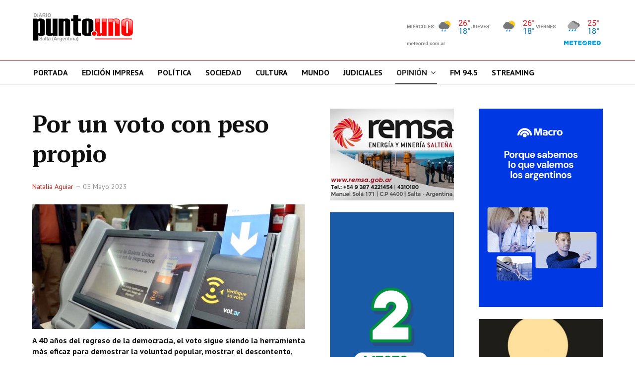

--- FILE ---
content_type: text/html; charset=utf-8
request_url: https://diariopuntouno.ar/dp1_21/index.php/opinion/2863-por-un-voto-con-peso-propio
body_size: 8028
content:

<!DOCTYPE html>
<html xmlns="http://www.w3.org/1999/xhtml" xml:lang="es-es" lang="es-es" dir="ltr">

<head>

	<!-- Custom code -->
		<!-- // Custom code -->

	<!-- META FOR IOS & HANDHELD -->
	<meta name="viewport" content="width=device-width, initial-scale=1.0, maximum-scale=1.0, user-scalable=no"/>
	<style type="text/stylesheet">
		@-webkit-viewport   { width: device-width; }
		@-moz-viewport      { width: device-width; }
		@-ms-viewport       { width: device-width; }
		@-o-viewport        { width: device-width; }
		@viewport           { width: device-width; }
	</style>

	<script type="text/javascript">
		//<![CDATA[
		if (navigator.userAgent.match(/IEMobile\/10\.0/)) {
			var msViewportStyle = document.createElement("style");
			msViewportStyle.appendChild(
				document.createTextNode("@-ms-viewport{width:auto!important}")
			);
			document.getElementsByTagName("head")[0].appendChild(msViewportStyle);
		}
		//]]>
	</script>

	<meta name="HandheldFriendly" content="true"/>
	<meta name="apple-mobile-web-app-capable" content="YES"/>
	<!-- //META FOR IOS & HANDHELD -->

	<meta name="viewport" content="width=device-width, initial-scale=1.0" />

	<base href="https://diariopuntouno.ar/dp1_21/index.php/opinion/2863-por-un-voto-con-peso-propio" />
	<meta http-equiv="content-type" content="text/html; charset=utf-8" />
	<meta name="author" content="Vic" />
	<meta name="generator" content="Joomla! - Open Source Content Management" />
	<title>Por un voto con peso propio</title>
	<link href="/dp1_21/templates/ja_simpli/favicon.ico" rel="shortcut icon" type="image/vnd.microsoft.icon" />
	<link href="/dp1_21/index.php?option=com_ajax&plugin=arktypography&format=json" rel="stylesheet" type="text/css" />
	<link href="https://diariopuntouno.ar/dp1_21/plugins/editors/dropeditor/dropeditor.css" rel="stylesheet" type="text/css" />
	<link href="https://diariopuntouno.ar/dp1_21/media/dropeditor/customstyles.css" rel="stylesheet" type="text/css" />
	<link href="https://diariopuntouno.ar/dp1_21/media/dropeditor/titlestyles.css" rel="stylesheet" type="text/css" />
	<link href="/dp1_21/plugins/system/jce/css/content.css?badb4208be409b1335b815dde676300e" rel="stylesheet" type="text/css" />
	<link href="/dp1_21/media/plg_system_jcemediabox/css/jcemediabox.min.css?7c18c737af0919db884d585b5f82e461" rel="stylesheet" type="text/css" />
	<link href="/dp1_21/templates/system/css/system.css" rel="stylesheet" type="text/css" />
	<link href="/dp1_21/templates/ja_simpli/css/template.css" rel="stylesheet" type="text/css" />
	<link href="https://diariopuntouno.ar/dp1_21/media/editors/arkeditor/css/squeezebox.css" rel="stylesheet" type="text/css" />
	<link href="/dp1_21/plugins/system/jabuilder/assets/css/jabuilder.css" rel="stylesheet" type="text/css" />
	<link href="https://fonts.googleapis.com/icon?family=Material+Icons" rel="stylesheet" type="text/css" />
	<link href="/dp1_21/modules/mod_minifrontpage/tmpl/masonry/grid.min.css?v=3.0.2" rel="stylesheet" type="text/css" />
	<link href="/dp1_21/modules/mod_minifrontpage/tmpl/masonry/skin/default.min.css?v=3.0.2" rel="stylesheet" type="text/css" />
	<style type="text/css">
ol.ol-circles > li:before { background-color: #333333;}
ol.ol-boxes > li:before { background-color: #333333;}
ol.ol-circles > li:before { background-color: #333333;}
ol.ol-boxes > li:before { background-color: #333333;}
ol.ol-circles > li:before { background-color: #333333;}
ol.ol-boxes > li:before { background-color: #333333;}
ol.ol-circles > li:before { background-color: #333333;}
ol.ol-boxes > li:before { background-color: #333333;}
ol.ol-circles > li:before { background-color: #333333;}
ol.ol-boxes > li:before { background-color: #333333;}

	</style>
	<script src="/dp1_21/media/jui/js/jquery.min.js?510531be3399e2eba3523bb1de28578e" type="text/javascript"></script>
	<script src="/dp1_21/media/jui/js/jquery-noconflict.js?510531be3399e2eba3523bb1de28578e" type="text/javascript"></script>
	<script src="/dp1_21/media/jui/js/jquery-migrate.min.js?510531be3399e2eba3523bb1de28578e" type="text/javascript"></script>
	<script src="/dp1_21/media/system/js/caption.js?510531be3399e2eba3523bb1de28578e" type="text/javascript"></script>
	<script src="/dp1_21/media/plg_system_jcemediabox/js/jcemediabox.min.js?7c18c737af0919db884d585b5f82e461" type="text/javascript"></script>
	<script src="/dp1_21/media/jui/js/bootstrap.min.js?510531be3399e2eba3523bb1de28578e" type="text/javascript"></script>
	<script src="/dp1_21/templates/ja_simpli/js/template.js" type="text/javascript"></script>
	<script src="https://diariopuntouno.ar/dp1_21/media/editors/arkeditor/js/jquery.easing.min.js" type="text/javascript"></script>
	<script src="https://diariopuntouno.ar/dp1_21/media/editors/arkeditor/js/squeezebox.js" type="text/javascript"></script>
	<script src="/dp1_21/plugins/system/jabuilder/assets/js/jabuilder.js" type="text/javascript"></script>
	<script src="/dp1_21/modules/mod_minifrontpage/tmpl/masonry/imagesloaded.min.js?v=3.0.2" type="text/javascript"></script>
	<script src="/dp1_21/modules/mod_minifrontpage/tmpl/masonry/masonry.min.js?v=3.0.2" type="text/javascript"></script>
	<script src="/dp1_21/media/com_wrapper/js/iframe-height.min.js?510531be3399e2eba3523bb1de28578e" type="text/javascript"></script>
	<script type="text/javascript">
jQuery(window).on('load',  function() {
				new JCaption('img.caption');
			});jQuery(document).ready(function(){WfMediabox.init({"base":"\/dp1_21\/","theme":"standard","width":"","height":"","lightbox":0,"shadowbox":0,"icons":0,"overlay":1,"overlay_opacity":0,"overlay_color":"","transition_speed":300,"close":1,"scrolling":"fixed","labels":{"close":"Close","next":"Next","previous":"Previous","cancel":"Cancel","numbers":"{{numbers}}","numbers_count":"{{current}} of {{total}}","download":"Download"},"swipe":false});});(function()
				{
					if(typeof jQuery == 'undefined')
						return;
					
					jQuery(function($)
					{
						if($.fn.squeezeBox)
						{
							$( 'a.modal' ).squeezeBox({ parse: 'rel' });
				
							$( 'img.modal' ).each( function( i, el )
							{
								$(el).squeezeBox({
									handler: 'image',
									url: $( el ).attr( 'src' )
								});
							})
						}
						else if(typeof(SqueezeBox) !== 'undefined')
						{
							$( 'img.modal' ).each( function( i, el )
							{
								SqueezeBox.assign( el, 
								{
									handler: 'image',
									url: $( el ).attr( 'src' )
								});
							});
						}
						
						function jModalClose() 
						{
							if(typeof(SqueezeBox) == 'object')
								SqueezeBox.close();
							else
								ARK.squeezeBox.close();
						}
					
					});
				})();
jQuery( document ).ready(function() {

    // init Masonry
  var $grid = jQuery(".mfp-masonry-243").masonry({
    itemSelector: ".mfp_masonry_item"
  });
  // layout Masonry after each image loads
  $grid.imagesLoaded().progress( function() {
    $grid.masonry("layout");
  });

});

	</script>


	<!--[if lt IE 9]>
		<script src="/dp1_21/media/jui/js/html5.js"></script>
	<![endif]-->

	
	<!-- Custom color style -->
	<link href="https://fonts.googleapis.com/css?family=PT+Serif:400,700,700italic,400itali" rel="stylesheet" type="text/css" >
<link href="https://fonts.googleapis.com/css?family=PT+Sans:400,400italic,700,700italic" rel="stylesheet" type="text/css" >
<link id="custom-style-css" href="/dp1_21/media/ja_simpli/css/custom-styles/13.css" rel="stylesheet" type="text/css" >
	<!-- Custom code -->
		<!-- // Custom code -->
	<script>
		var isJ4 = false;
	</script>
	<!-- // Abaxx -->
	<meta http-equiv="refresh" content="60">
	
</head>

<body class="page-article ">

	<!-- Custom code -->
		<!-- // Custom code -->

<div class="main">

		<!-- HEADER -->
	<header id="header" class="header stick-on-top" role="banner">
		<div class="container">
		<div class="row">
	    	<!-- Logo - header left -->
	    	<div class="span4">
			<a class="navbar-brand logo logo-text" href="/dp1_21/">
				<strong></strong>
				<small class="slogan"></small>
			</a>
			</div>
			<!-- // Logo -->

				    	<!-- ADS-->
	    	<div class="banner span8 hidden-phone ">
				

<div class="custom"  >
	<p style="text-align: right;"><img src="https://www.meteored.com.ar/wimages/foto872dc1c46900aad136d40d0cd26dd118.png" alt="" /></p></div>

			</div>
			<!-- // ADS-->
			
		</div>	</header>
	<!-- // HEADER -->
			<!-- MAIN NAVIGATION -->
	<nav id="mainnav" class="navbar navbar-static-top stick-on-top" role="navigation">
		<div class="navbar-inner">
		<div class="container">
			<div class="row">
				<div class="span12">
			      	<button type="button" class="btn btn-navbar" data-toggle="collapse" data-target=".nav-collapse">
						<i class="fa fa-bars"></i>
			        	<span>Menu</span>
			      	</button>

					<!-- The Nav -->
					<div class="nav-collapse collapse">
						<ul class="nav menu navbar-nav mod-list">
<li class="item-101 default"><a href="/dp1_21/index.php" >Portada</a></li><li class="item-307"><a href="https://www.diariopuntouno.ar/unot/conten_dia.html" target="_blank" rel="noopener noreferrer">Edición impresa</a></li><li class="item-289"><a href="/dp1_21/index.php/politica" >Política</a></li><li class="item-293"><a href="/dp1_21/index.php/sociedad" >Sociedad</a></li><li class="item-294"><a href="/dp1_21/index.php/cultura" >Cultura</a></li><li class="item-295"><a href="/dp1_21/index.php/mundo" >Mundo</a></li><li class="item-296"><a href="/dp1_21/index.php/judiciales" >Judiciales</a></li><li class="item-297 current active deeper parent"><a href="/dp1_21/index.php/opinion" >Opinión</a><ul class="nav-child unstyled small"><li class="item-298"><a href="/dp1_21/index.php/opinion/natalia-aguiar" >Natalia Aguiar</a></li><li class="item-415"><a href="/dp1_21/index.php/opinion/abel-cornejo" >Abel Cornejo</a></li><li class="item-416"><a href="/dp1_21/index.php/opinion/antonio-marocco" >Antonio Marocco</a></li><li class="item-401"><a href="/dp1_21/index.php/opinion/mc" >Mario Casalla</a></li><li class="item-414"><a href="/dp1_21/index.php/opinion/josefina-medrano" >Josefina Medrano</a></li><li class="item-300"><a href="/dp1_21/index.php/opinion/franco-hessling" >Franco Hessling</a></li><li class="item-417"><a href="/dp1_21/index.php/opinion/cesar-alvarez" >César Álvarez</a></li><li class="item-299"><a href="/dp1_21/index.php/opinion/pablo-borla" >Pablo Borla</a></li><li class="item-319"><a href="/dp1_21/index.php/opinion/aldo-duzdevich" >Aldo Duzdevich</a></li></ul></li><li class="item-367"><a href="https://www.diariopuntouno.ar/aireuno/index.html" >FM 94.5</a></li><li class="item-412"><a href="/dp1_21/index.php/streaming" >Streaming</a></li></ul>

					</div>
					<!-- // The Nav -->
				</div>

							</div>
		</div>		</div>
	</nav>
	<!-- // MAIN NAVIGATION -->
	
	
	
	
	
	
		<!-- MAIN BODY -->
	<div class="mainbody">
		<div class="container">			<div class="mainbody-inner row">

				<!-- Content -->
				<main id="content" class="content span6" role="main">

					<!-- Breadcrums -->
					<div class="bannergroup">


</div>

					<!-- // Breadcrums -->
					<div id="system-message-container">
	</div>

					<div class="item-page" itemscope itemtype="https://schema.org/Article">
	<meta itemprop="inLanguage" content="es-ES" />
	
		
			<div class="page-header">
		<h2 itemprop="headline">
			Por un voto con peso propio		</h2>
							</div>
					
		
						<dl class="article-info  muted">

		
			<dt class="article-info-term">
													Detalles							</dt>

			
			
										<dd class="category-name hasTooltip" title="Categoría: ">
				<i class="fa fa-folder-open"></i>
									<a href="/dp1_21/index.php/opinion/natalia-aguiar" ><span itemprop="genre">Natalia Aguiar</span></a>							</dd>			
										<dd class="published hasTooltip" title="Publicado: ">
				<i class="icon-calendar"></i>
				<time datetime="2023-05-05T06:40:29-03:00" itemprop="datePublished">
					05 Mayo 2023				</time>
			</dd>					
					
			
						</dl>
	
	
		
								<div itemprop="articleBody">
		<p><img src="/dp1_21/images/ilustraciones/2023/05-05-aguiar.jpg" width="550" height="251" alt="05 05 aguiar" /></p>
<p><strong>A 40 años del regreso de la democracia, el voto sigue siendo la herramienta más eficaz para demostrar la voluntad popular, mostrar el descontento, influir en el gobierno, para cambiar escenarios políticos, para incorporar nuevos representantes, nuevas voces, nuevas ideas, y principalmente para cambiar nuestro presente y futuro.</strong></p>
<p><em><strong>Por Natalia Aguiar</strong></em></p>
 
<p>No sabemos si la Democracia es el mejor sistema, pero es el que más respeta las libertades y derechos humanos. Como ciudadano es importante saber a quién se vota, pero mucho más aún, para qué votamos. Cuál es el fin de nuestro voto. ¿Cuál es el peso de nuestro voto? ¿Qué hay detrás de cada emisión del voto?</p>
<p>Para algunos será la educación, las igualdades, el acceso a viviendas dignas, a justicia social, la salud, para que los hijos no abandonen el país, para poder tener un salario digno, poder pagar la prepaga, asumir los gastos de la casa, brindar contención y seguridad a su familia.</p>
<p>Sería bueno que los ciudadanos pudieran hacer un acto de introspección y mea culpa para analizar cada uno las razones por las que se votará este año en cada rincón del país. Pensar con sinceridad qué se podría cambiar a través del voto. Pensar qué es lo que realmente se pone en jaque en estas elecciones locales y nacionales.</p>
<p>Elegir implica una gran responsabilidad, hacer uso de las libertades, ejercer el derecho a señalar a los candidatos, a bendecirlos con el sufragio o castigarlos. Votar es un acto de rebeldía contra lo que nunca cambia, contra las injusticias. Pero también significa luchar por un futuro digno para todos.</p>
<p>¿Cuál es el verdadero peso de su voto? ¿Qué significa realmente para usted? Imagínese cuál es la razón que lo lleva a descreer de la política, los políticos, las mismas caras, los mismos nombres, más de lo mismo en un círculo vicioso. La falta de esperanzas, de coherencia de compromiso de los políticos para con el ciudadano. Son muchos los problemas reales. El 4,5% de los niños en Argentina son pobres, es decir que están bajo la línea de pobreza. Estos son problemas reales, a los que la gente se enfrenta todos los días y lo que hace que su voto valga. Es que no se trata de cambiar figuritas porque sí en el poder, se trata del bienestar en el presente, de que la gente pueda proyectar un mañana mejor.</p>
<p>Muchas veces las elecciones se parecen a las votaciones de un reality show. Hay un grupo de jugadores que son seleccionados para tener una u otra estrategia, por ejemplo de convivencia en Gran Hermano. Mientras algunos jugadores se valen de sus estrategias para llegar a lo más alto, otros simplemente se muestran como son, persistiendo en sus valores. Sin exagerar sus creencias, ni intentar comprar a los espectadores. Los votantes pueden ser víctimas de esas trampas políticas. Pueden engancharnos con las disputas entre un candidato y otro, entre tal o cual partido, o hundirse en la famosa grieta. Sin embargo, y pese al descreimiento hacia la clase política, los argentinos tienen la inmensa necesidad de apostar al cambio.</p>
<p>Ha llegado la hora de que los ciudadanos, los votantes, asuman un rol comprometido en el ejercicio de elegir y esa decisión depende solamente de cada uno de ellos, de los problemas que los aqueja, de las injusticias y desigualdades. Pensar el voto propio es una forma de hacer que la Argentina salga adelante. Pensar el peso del voto hará de este país una tierra fértil, con posibilidades. Ha llegado el momento de poner en la balanza el verdadero peso del voto de cada argentino.</p>
<p>&nbsp;</p>
<p>&nbsp;</p>	</div>

	
							</div>

				</main>
				<!-- // Content -->

								<!-- Sidebar 1-->
				<div class="sidebar sidebar-1 span3">
					<div class="sidebar-inner">
						<div class="ja-module module " id="Mod246"><div class="module-inner"><div class="module-ct"><div class="bannergroup">

	<div class="banneritem">
																																																		<img
						src="https://diariopuntouno.ar/dp1_21/images/ilustraciones/2023/000/banner-central-8-remsa.jpeg"
						alt="Banner columna derecha 01"
																	/>
											<div class="clr"></div>
	</div>

</div>
</div></div></div><div class="ja-module module " id="Mod234"><div class="module-inner"><div class="module-ct"><div class="bannergroup">

	<div class="banneritem">
																																																																			<a
							href="/dp1_21/index.php/component/banners/click/7" target="_blank" rel="noopener noreferrer"
							title="Banner derecha 2">
							<img
								src="https://diariopuntouno.ar/dp1_21/images/ilustraciones/2025/000/banner-central-muni-pagoanual-2601.gif"
								alt="Municipalidad de Salta"
								 width="250"								 height="413"							/>
						</a>
																<div class="clr"></div>
	</div>

</div>
</div></div></div><div class="ja-module module " id="Mod261"><div class="module-inner"><h3 class="module-title "><span>Punto Uno Streaming</span></h3><div class="module-ct"><iframe onload="iFrameHeight(this)"	id="blockrandom-261"
	name=""
	src="https://www.youtube.com/embed/VVxomjQC3K8"
	width="250"
	height="200"
	scrolling="no"
	frameborder="1"
	title="Punto Uno Streaming"
	class="wrapper" >
	Sin marcos</iframe>
</div></div></div><div class="ja-module module " id="Mod233"><div class="module-inner"><div class="module-ct"><div class="bannergroup">

	<div class="banneritem">
																																																		<img
						src="https://diariopuntouno.ar/dp1_21/images/ilustraciones/2025/000/banner-central-TV-folclore.jpg"
						alt="Banner derecha 1"
																	/>
											<div class="clr"></div>
	</div>

</div>
</div></div></div><div class="ja-module module " id="Mod244"><div class="module-inner"><h3 class="module-title "><span>Opinión</span></h3><div class="module-ct"><div class="newsflash">
					<h5 class="newsflash-title">
			<a href="/dp1_21/index.php/opinion/mc/7019-el-aguinaldo-una-conquista-siempre-amenazada">
			El aguinaldo, una conquista siempre amenazada		</a>
		</h5>


	

	<p><strong><strong><img src="/dp1_21/images/ilustraciones/2025/11-22-casalla.jpg" alt="11 22 casalla" style="margin-left: 10px; margin-bottom: 10px; float: right;" /><em>Mario Casalla</em><br /></strong></strong><em>(Especial para Punto Uno)</em></p>
<p><strong>El presidente Javier Milei, recién electo, puso en duda si iba va a pagar o no el medio aguinaldo cuando asumiera, tal cual lo fija la ley. Una vez más este derecho del trabajador, volvía a estar jaqueado por el desinterés y la prepotencia.</strong></p>
<p>Conviene hacer un poco de historia política para darnos cuenta cómo se originó la cuestión de pagar un “sueldo anual complementario y cuál era su sentido.</p>


					<h5 class="newsflash-title">
			<a href="/dp1_21/index.php/opinion/franco-hessling/7013-la-moda-del-liderazgo-tipo-bullying-el-antagonista-del-heroe-corajudo">
			La moda del liderazgo tipo bullying: el antagonista del héroe corajudo		</a>
		</h5>


	

	<p><em><strong><strong><img src="/dp1_21/images/ilustraciones/2025/11-22-hessling.jpg" alt="11 22 hessling" style="margin-left: 10px; margin-bottom: 10px; float: right;" />Franco Hessling Herrera</strong></strong></em></p>
<p><strong>El modelo que representa Milei, quien se arrodilla ante Trump y castiga públicamente a un adolescente con autismo, encarna el tipo de líderes de la mentalidad exitista y pragmática: mendicantes con los poderosos y verdugos con los débiles. Tiempos de líderes cobardes. </strong></p>
<p>Son tiempos de liderazgos con escasas virtudes de aquellas que traían consigo los consagrados guerreros medievales, que tanto enorgullecían a las clases nobiliarias y que nos habían legado valores como la gallardía, la hidalguía, la valentía y la entereza para no doblegarse ni claudicar aun ante la adversidad más contundente.</p>


					<h5 class="newsflash-title">
			<a href="/dp1_21/index.php/opinion/antonio-marocco/6977-la-hora-de-las-decisiones-quien-conduce-el-pais-en-la-era-de-la-ia">
			La hora de las decisiones: quién conduce el país en la era de la IA		</a>
		</h5>


	

	<p><em><strong><strong><img src="/dp1_21/images/ilustraciones/2025/000/marocco_2502_col.jpg" width="120" height="160" alt="marocco 2502 col" style="margin-left: 0px; margin-bottom: 10px; margin-right: 10px; float: left;" />Antonio Marocco</strong></strong></em></p>
<p><strong>Hace algunos días terminé de leer el último libro del politólogo italiano Giuliano Da Empoli: “La hora de los depredadores”. Se trata de un ensayo que continúa explorando el mundo de “Los ingenieros del caos”. La obra pone la lupa sobre las grandes transformaciones sociales, políticas y económicas que están acelerando a ritmo vertiginoso las elites tecnológicas en alianza cada vez más explícita con los líderes populistas.</strong></p>


					<h5 class="newsflash-title">
			<a href="/dp1_21/index.php/opinion/franco-hessling/6973-distopias-palpables-convirtiendo-el-planeta-en-tierra-arrasada">
			Distopías palpables, convirtiendo el planeta en tierra arrasada		</a>
		</h5>


	

	<p><img src="/dp1_21/images/ilustraciones/2025/11-14-hessling.jpg" width="550" height="247" alt="11 14 hessling" /></p>
<p><em><strong><strong>Franco Hessling Herrera</strong></strong></em></p>
<p><strong>La COP-30 de Brasil será un rotundo fracaso en términos políticos y en cuanto a compromisos asumidos y alcanzados, lo que demuestra una remisión tan grande de la agenda ambiental que preocupa si se tiene en cuenta que, como contraparte, los resultados de la contaminación son cada vez más nocivos y frecuentes. </strong></p>


	</div>
</div></div></div>
					</div>

				</div>
				<!-- // Sidebar 1-->
				
								<!-- Sidebar 2 -->
				<div class="sidebar sidebar-2 span3">
					<div class="sidebar-inner">
						<div class="ja-module module " id="Mod247"><div class="module-inner"><div class="module-ct"><div class="bannergroup">

	<div class="banneritem">
																																																																			<a
							href="/dp1_21/index.php/component/banners/click/12" target="_blank" rel="noopener noreferrer"
							title="Banner margen derecha 01">
							<img
								src="https://diariopuntouno.ar/dp1_21/images/ilustraciones/2025/000/macro_top_valemos_20251027.gif"
								alt="Banco Macro"
																							/>
						</a>
																<div class="clr"></div>
	</div>

</div>
</div></div></div><div class="ja-module module " id="Mod243"><div class="module-inner"><div class="module-ct"><div class="mfp_masonry_skin_default">
    <div class="mfp-grid mfp-masonry-243">  
                <div class="mfp-col-xs-12 mfp-col-sm-6 mfp-col-md-12 mfp_masonry_item">
                <div>
                                            <a href="/dp1_21/index.php/opinion/7249-entre-balances-y-expectativas" class="mfp_thumb_pos_top" itemprop="url"><img src="/dp1_21/images/thumbnails/mod_minifrontpage/7249_243.jpg" width="128" height="128" alt="Entre balances y expectativas" /></a>
                                                            <h4 class="mfp_masonry_title">
                        <a href="/dp1_21/index.php/opinion/7249-entre-balances-y-expectativas" itemprop="url">
                            Entre balances y expectativas                        </a>
                    </h4>
                                        <span class='mfp_date'>16 Enero 2026</span>                    		
                    <p class="mfp_masonry_introtext">
                                                Franco Hessling Herrera
Los cierres y comienzos de año son portales de reflexión, sopeso y proyección. Vale la pena...                    </p>
                                    </div>
            </div>
                        <div class="mfp-col-xs-12 mfp-col-sm-6 mfp-col-md-12 mfp_masonry_item">
                <div>
                                            <a href="/dp1_21/index.php/sociedad/7254-los-clubes-saltenos-se-ponen-la-camiseta-por-la-seguridad-vial" class="mfp_thumb_pos_top" itemprop="url"><img src="/dp1_21/images/thumbnails/mod_minifrontpage/7254_243.jpg" width="128" height="128" alt="Los clubes salteños se ponen la camiseta por la seguridad vial" /></a>
                                                            <h4 class="mfp_masonry_title">
                        <a href="/dp1_21/index.php/sociedad/7254-los-clubes-saltenos-se-ponen-la-camiseta-por-la-seguridad-vial" itemprop="url">
                            Los clubes salteños se ponen la camiseta por la seguridad vial                        </a>
                    </h4>
                                        <span class='mfp_date'>17 Enero 2026</span>                    		
                    <p class="mfp_masonry_introtext">
                                                La Municipalidad de Salta firmó convenios de cooperación en materia de seguridad vial con los clubes Juventud...                    </p>
                                    </div>
            </div>
                        <div class="mfp-col-xs-12 mfp-col-sm-6 mfp-col-md-12 mfp_masonry_item">
                <div>
                                            <a href="/dp1_21/index.php/sociedad/7251-avanza-las-obras-en-vaqueros" class="mfp_thumb_pos_top" itemprop="url"><img src="/dp1_21/images/thumbnails/mod_minifrontpage/7251_243.jpg" width="128" height="128" alt="Avanza las obras en Vaqueros" /></a>
                                                            <h4 class="mfp_masonry_title">
                        <a href="/dp1_21/index.php/sociedad/7251-avanza-las-obras-en-vaqueros" itemprop="url">
                            Avanza las obras en Vaqueros                        </a>
                    </h4>
                                        <span class='mfp_date'>16 Enero 2026</span>                    		
                    <p class="mfp_masonry_introtext">
                                                El gobernador Gustavo Sáenz recorrió el sector donde se llevan adelante los trabajos y supervisó el avance de la...                    </p>
                                    </div>
            </div>
                        <div class="mfp-col-xs-12 mfp-col-sm-6 mfp-col-md-12 mfp_masonry_item">
                <div>
                                            <a href="/dp1_21/index.php/politica/7255-reunion-de-milei-y-funcionarios-para-conseguir-la-reforma-laboral" class="mfp_thumb_pos_top" itemprop="url"><img src="/dp1_21/images/thumbnails/mod_minifrontpage/7255_243.jpg" width="128" height="128" alt="Reunión de Milei y funcionarios para conseguir la reforma laboral" /></a>
                                                            <h4 class="mfp_masonry_title">
                        <a href="/dp1_21/index.php/politica/7255-reunion-de-milei-y-funcionarios-para-conseguir-la-reforma-laboral" itemprop="url">
                            Reunión de Milei y funcionarios para conseguir la reforma laboral                        </a>
                    </h4>
                                        <span class='mfp_date'>17 Enero 2026</span>                    		
                    <p class="mfp_masonry_introtext">
                                                Adorni recibió a los legisladores que buscan sumar votos en el Congreso. Santilli, mientras tanto, negocia con...                    </p>
                                    </div>
            </div>
                        <div class="mfp-col-xs-12 mfp-col-sm-6 mfp-col-md-12 mfp_masonry_item">
                <div>
                                            <a href="/dp1_21/index.php/politica/7252-el-efecto-inercia-desafia-el-primer-semestre" class="mfp_thumb_pos_top" itemprop="url"><img src="/dp1_21/images/thumbnails/mod_minifrontpage/7252_243.jpg" width="128" height="128" alt="El efecto inercia desafía el primer semestre" /></a>
                                                            <h4 class="mfp_masonry_title">
                        <a href="/dp1_21/index.php/politica/7252-el-efecto-inercia-desafia-el-primer-semestre" itemprop="url">
                            El efecto inercia desafía el primer semestre                        </a>
                    </h4>
                                        <span class='mfp_date'>16 Enero 2026</span>                    		
                    <p class="mfp_masonry_introtext">
                                                El&nbsp;dato de inflación de diciembre (2,8%)&nbsp;introdujo una&nbsp;señal de tensión de corto plazo. El resultado...                    </p>
                                    </div>
            </div>
                        <div class="mfp-col-xs-12 mfp-col-sm-6 mfp-col-md-12 mfp_masonry_item">
                <div>
                                            <a href="/dp1_21/index.php/politica/7258-el-gobernador-gustavo-saenz-recibiria-a-diego-santilli" class="mfp_thumb_pos_top" itemprop="url"><img src="/dp1_21/images/thumbnails/mod_minifrontpage/7258_243.jpg" width="128" height="128" alt="El gobernador Gustavo Sáenz recibiría a Diego Santilli" /></a>
                                                            <h4 class="mfp_masonry_title">
                        <a href="/dp1_21/index.php/politica/7258-el-gobernador-gustavo-saenz-recibiria-a-diego-santilli" itemprop="url">
                            El gobernador Gustavo Sáenz recibiría a Diego Santilli                        </a>
                    </h4>
                                        <span class='mfp_date'>18 Enero 2026</span>                    		
                    <p class="mfp_masonry_introtext">
                                                &nbsp;
Será en el marco de la gira que realiza el ministro del Interior del Gobierno nacional, difundida como un...                    </p>
                                    </div>
            </div>
                </div>
</div></div></div></div><div class="ja-module module " id="Mod257"><div class="module-inner"><h3 class="module-title "><span>Punto Uno Streaming</span></h3><div class="module-ct"><iframe onload="iFrameHeight(this)"	id="blockrandom-257"
	name=""
	src="https://www.youtube.com/embed/RSxueAJ-QH4"
	width="250"
	height="200"
	scrolling="no"
	frameborder="1"
	title="Punto Uno Streaming"
	class="wrapper" >
	Sin marcos</iframe>
</div></div></div>
					</div>
				</div>
				<!-- // Sidebar 2 -->
				
				<!-- Banner central abajo -->
				<div>
				
				</div>
				<!-- // Banner central abajo -->

			</div>
		</div>	</div>

	<!-- // MAIN BODY -->
	
	
	
	
	
</div>

<!-- FOOTER -->


<div id="footer" class="footer-section section">
<div class="container">

<div class="row">

		<div class="span12">
		<div class="ja-module module " id="Mod140"><div class="module-inner"><div class="module-ct">

<div class="custom"  >
	<p>Copyright © 2021 <strong>Diario Punto Uno</strong> - <strong>Punto Uno Online</strong><br />Salta (Argentina) - redaccion@diariopunouno.com.ar</p></div>
</div></div></div>
	</div>
	
</div>

</div></div><!-- // FOOTER -->





<!-- Custom code -->
<!-- // Custom code -->

</body>

</html>


--- FILE ---
content_type: text/css;charset=UTF-8
request_url: https://diariopuntouno.ar/dp1_21/index.php?option=com_ajax&plugin=arktypography&format=json
body_size: 432
content:
body.cke_editable { padding:10px; }body.cke_editable a {}body.cke_editable ul {}body.cke_editable ol {}body.cke_editable h1 {}body.cke_editable h2 {}body.cke_editable h3 {}body.cke_editable h4 {}body.cke_editable h5 {}body.cke_editable h6 {}body.cke_editable pre {}body.cke_editable address {}body.cke_editable blockquote {}body.cke_ltr div.cke_panel_block ul.cke_panel_list .cke_panel_listItem{}body.cke_ltr { overflow :initial } body.cke_ltr div.cke_panel_block { min-height:200px }.cke_panel_container body { background:none; }html.cke_panel_container body.cke_ltr::after {display:none;}p.ark_noblock { padding:0; margin:0 }img.left, .pull-left { float:left; margin-right:10px; }img.right, .pull-right { float:right; margin-left:10px; }img.center, .pull-center { display:block; margin:0 auto; }p.pull-center, div.pull-center { text-align:center; }figcaption.text-center { text-align:center;}img.modal { position:relative; cursor:zoom-in; }img.modal.thumbnail { display:inline-block; width:200px; }img.thumbnail {margin: 4px;border: 1px solid #ddd;display:block;padding:4px;box-shadow: 0 1px 3px rgba(0, 0, 0, 0.055);transition: all 0.2s ease-in-out 0s;line-height:20px;border-radius:4px;}a.thumbnail:hover, a.thumbnail:focus {box-shadow:0 1px 4px rgba(0, 105, 214, 0.25);border-color:#0088cc;}div.video_align_left { float:left; margin-right:20px; }div.video_align_right{ float:right; margin-left:20px; }div.video_align_center { display:table; margin-left:auto; margin-right:auto; }div.video_narrow { width:75%; }div.audio_align_left { float:left; margin-right:20px; }div.audio_align_right{ float:right; margin-left:20px; }div.audio_align_center { display:table; margin-left:auto; margin-right:auto; }

--- FILE ---
content_type: text/css
request_url: https://diariopuntouno.ar/dp1_21/templates/ja_simpli/css/template.css
body_size: 29951
content:
@import "../vendors/font-awesome-4.5.0/css/font-awesome.min.css";article,aside,details,figcaption,figure,footer,header,hgroup,nav,section{display:block}audio,canvas,video{display:inline-block;*display:inline;*zoom:1}audio:not([controls]){display:none}html{font-size:100%;-webkit-text-size-adjust:100%;-ms-text-size-adjust:100%}a:focus{outline:thin dotted #333;outline:5px auto -webkit-focus-ring-color;outline-offset:-2px}a:active,a:hover{outline:0}sub,sup{position:relative;font-size:75%;line-height:0;vertical-align:baseline}sup{top:-0.5em}sub{bottom:-0.25em}img{max-width:100%;width:auto\9;height:auto;vertical-align:middle;border:0;-ms-interpolation-mode:bicubic}#map_canvas img,.gm-style img,.google-maps img{max-width:none}button,input,select,textarea{margin:0;font-size:100%;vertical-align:middle}button,input{*overflow:visible;line-height:normal}button::-moz-focus-inner,input::-moz-focus-inner{padding:0;border:0}button,html input[type=button],input[type=reset],input[type=submit]{-webkit-appearance:button;cursor:pointer}button,input[type=button],input[type=checkbox],input[type=radio],input[type=reset],input[type=submit],label,select{cursor:pointer}input[type=search]{-webkit-box-sizing:content-box;-moz-box-sizing:content-box;box-sizing:content-box;-webkit-appearance:textfield}input[type=search]::-webkit-search-cancel-button,input[type=search]::-webkit-search-decoration{-webkit-appearance:none}textarea{overflow:auto;vertical-align:top}@media print{*{text-shadow:none!important;color:#000!important;background:transparent!important;-webkit-box-shadow:none!important;box-shadow:none!important}a,a:visited{text-decoration:underline}a[href]:after{content:" (" attr(href) ")"}abbr[title]:after{content:" (" attr(title) ")"}.ir a:after,a[href^="#"]:after,a[href^="javascript:"]:after{content:""}blockquote,pre{border:1px solid #999;page-break-inside:avoid}thead{display:table-header-group}img,tr{page-break-inside:avoid}img{max-width:100%!important}@page{margin:0.5cm}h2,h3,p{orphans:3;widows:3}h2,h3{page-break-after:avoid}}.clearfix{*zoom:1}.clearfix:after,.clearfix:before{display:table;content:"";line-height:0}.clearfix:after{clear:both}.hide-text{font:0/0 a;color:transparent;text-shadow:none;background-color:transparent;border:0}.input-block-level{display:block;width:100%;min-height:34px;-webkit-box-sizing:border-box;-moz-box-sizing:border-box;box-sizing:border-box}.row{margin-left:-40px;*zoom:1}.row:after,.row:before{display:table;content:"";line-height:0}.row:after{clear:both}[class*=span]{float:left;min-height:1px;margin-left:40px}.container,.navbar-fixed-bottom .container,.navbar-fixed-top .container,.navbar-static-top .container{width:980px}.span12{width:980px}.span11{width:895px}.span10{width:810px}.span9{width:725px}.span8{width:640px}.span7{width:555px}.span6{width:470px}.span5{width:385px}.span4{width:300px}.span3{width:215px}.span2{width:130px}.span1{width:45px}.offset12{margin-left:1060px}.offset11{margin-left:975px}.offset10{margin-left:890px}.offset9{margin-left:805px}.offset8{margin-left:720px}.offset7{margin-left:635px}.offset6{margin-left:550px}.offset5{margin-left:465px}.offset4{margin-left:380px}.offset3{margin-left:295px}.offset2{margin-left:210px}.offset1{margin-left:125px}.row-fluid{width:100%;*zoom:1}.row-fluid:after,.row-fluid:before{display:table;content:"";line-height:0}.row-fluid:after{clear:both}.row-fluid [class*=span]{display:block;width:100%;min-height:34px;-webkit-box-sizing:border-box;-moz-box-sizing:border-box;box-sizing:border-box;float:left;margin-left:4.08163265%;*margin-left:4.03061224%}.row-fluid [class*=span]:first-child{margin-left:0}.row-fluid .controls-row [class*=span]+[class*=span]{margin-left:4.08163265%}.row-fluid .span12{width:100%;*width:99.94897959%}.row-fluid .span11{width:91.32653061%;*width:91.2755102%}.row-fluid .span10{width:82.65306122%;*width:82.60204082%}.row-fluid .span9{width:73.97959184%;*width:73.92857143%}.row-fluid .span8{width:65.30612245%;*width:65.25510204%}.row-fluid .span7{width:56.63265306%;*width:56.58163265%}.row-fluid .span6{width:47.95918367%;*width:47.90816327%}.row-fluid .span5{width:39.28571429%;*width:39.23469388%}.row-fluid .span4{width:30.6122449%;*width:30.56122449%}.row-fluid .span3{width:21.93877551%;*width:21.8877551%}.row-fluid .span2{width:13.26530612%;*width:13.21428571%}.row-fluid .span1{width:4.59183673%;*width:4.54081633%}.row-fluid .offset12{margin-left:108.16326531%;*margin-left:108.06122449%}.row-fluid .offset12:first-child{margin-left:104.08163265%;*margin-left:103.97959184%}.row-fluid .offset11{margin-left:99.48979592%;*margin-left:99.3877551%}.row-fluid .offset11:first-child{margin-left:95.40816327%;*margin-left:95.30612245%}.row-fluid .offset10{margin-left:90.81632653%;*margin-left:90.71428571%}.row-fluid .offset10:first-child{margin-left:86.73469388%;*margin-left:86.63265306%}.row-fluid .offset9{margin-left:82.14285714%;*margin-left:82.04081633%}.row-fluid .offset9:first-child{margin-left:78.06122449%;*margin-left:77.95918367%}.row-fluid .offset8{margin-left:73.46938776%;*margin-left:73.36734694%}.row-fluid .offset8:first-child{margin-left:69.3877551%;*margin-left:69.28571429%}.row-fluid .offset7{margin-left:64.79591837%;*margin-left:64.69387755%}.row-fluid .offset7:first-child{margin-left:60.71428571%;*margin-left:60.6122449%}.row-fluid .offset6{margin-left:56.12244898%;*margin-left:56.02040816%}.row-fluid .offset6:first-child{margin-left:52.04081633%;*margin-left:51.93877551%}.row-fluid .offset5{margin-left:47.44897959%;*margin-left:47.34693878%}.row-fluid .offset5:first-child{margin-left:43.36734694%;*margin-left:43.26530612%}.row-fluid .offset4{margin-left:38.7755102%;*margin-left:38.67346939%}.row-fluid .offset4:first-child{margin-left:34.69387755%;*margin-left:34.59183673%}.row-fluid .offset3{margin-left:30.10204082%;*margin-left:30%}.row-fluid .offset3:first-child{margin-left:26.02040816%;*margin-left:25.91836735%}.row-fluid .offset2{margin-left:21.42857143%;*margin-left:21.32653061%}.row-fluid .offset2:first-child{margin-left:17.34693878%;*margin-left:17.24489796%}.row-fluid .offset1{margin-left:12.75510204%;*margin-left:12.65306122%}.row-fluid .offset1:first-child{margin-left:8.67346939%;*margin-left:8.57142857%}.row-fluid [class*=span].hide,[class*=span].hide{display:none}.row-fluid [class*=span].pull-right,[class*=span].pull-right{float:right}.container{margin-right:auto;margin-left:auto;*zoom:1}.container:after,.container:before{display:table;content:"";line-height:0}.container:after{clear:both}.container-fluid{padding-right:40px;padding-left:40px;*zoom:1}.container-fluid:after,.container-fluid:before{display:table;content:"";line-height:0}.container-fluid:after{clear:both}code,pre{padding:0 3px 2px;font-family:Monaco, Menlo, Consolas, "Courier New", monospace;font-size:14px;color:#303030;-webkit-border-radius:3px;-moz-border-radius:3px;border-radius:3px}code{padding:2px 4px;color:#d14;background-color:#f7f7f9;border:1px solid #e1e1e8;white-space:nowrap}pre{display:block;padding:11.5px;margin:0 0 12px;font-size:15px;line-height:24px;word-break:break-all;word-wrap:break-word;white-space:pre;white-space:pre-wrap;background-color:#f5f5f5;border:1px solid #ccc;border:1px solid rgba(0, 0, 0, 0.15);-webkit-border-radius:0;-moz-border-radius:0;border-radius:0}pre.prettyprint{margin-bottom:24px}pre code{padding:0;color:inherit;white-space:pre;white-space:pre-wrap;background-color:transparent;border:0}.pre-scrollable{max-height:340px;overflow-y:scroll}form{margin:0 0 24px}fieldset{padding:0;margin:0;border:0}legend{display:block;width:100%;padding:0;margin-bottom:24px;font-size:24px;line-height:48px;color:#303030;border:0;border-bottom:1px solid #e5e5e5}legend small{font-size:18px;color:#909090}button,input,label,select,textarea{font-size:16px;font-weight:normal;line-height:24px}button,input,select,textarea{font-family:"PT Sans", "Helvetica Neue", Helvetica, Arial, sans-serif}label{display:block;margin-bottom:5px}.uneditable-input,input[type=color],input[type=date],input[type=datetime],input[type=datetime-local],input[type=email],input[type=month],input[type=number],input[type=password],input[type=search],input[type=tel],input[type=text],input[type=time],input[type=url],input[type=week],select,textarea{display:inline-block;height:24px;padding:4px 6px;margin-bottom:12px;font-size:16px;line-height:24px;color:#606060;-webkit-border-radius:0;-moz-border-radius:0;border-radius:0;vertical-align:middle}.uneditable-input,input,textarea{width:206px}textarea{height:auto}.uneditable-input,input[type=color],input[type=date],input[type=datetime],input[type=datetime-local],input[type=email],input[type=month],input[type=number],input[type=password],input[type=search],input[type=tel],input[type=text],input[type=time],input[type=url],input[type=week],textarea{background-color:#fff;border:1px solid #ccc;-webkit-box-shadow:inset 0 1px 1px rgba(0, 0, 0, 0.075);-moz-box-shadow:inset 0 1px 1px rgba(0, 0, 0, 0.075);box-shadow:inset 0 1px 1px rgba(0, 0, 0, 0.075);-webkit-transition:border linear .2s, box-shadow linear .2s;-moz-transition:border linear .2s, box-shadow linear .2s;-o-transition:border linear .2s, box-shadow linear .2s;-webkit-transition:border linear .2s, -webkit-box-shadow linear .2s;transition:border linear .2s, -webkit-box-shadow linear .2s;transition:border linear .2s, box-shadow linear .2s;transition:border linear .2s, box-shadow linear .2s, -webkit-box-shadow linear .2s}.uneditable-input:focus,input[type=color]:focus,input[type=date]:focus,input[type=datetime]:focus,input[type=datetime-local]:focus,input[type=email]:focus,input[type=month]:focus,input[type=number]:focus,input[type=password]:focus,input[type=search]:focus,input[type=tel]:focus,input[type=text]:focus,input[type=time]:focus,input[type=url]:focus,input[type=week]:focus,textarea:focus{border-color:rgba(82, 168, 236, 0.8);outline:0;outline:thin dotted\9;-webkit-box-shadow:inset 0 1px 1px rgba(0,0,0,.075), 0 0 8px rgba(82,168,236,.6);-moz-box-shadow:inset 0 1px 1px rgba(0,0,0,.075), 0 0 8px rgba(82,168,236,.6);box-shadow:inset 0 1px 1px rgba(0,0,0,.075), 0 0 8px rgba(82,168,236,.6)}input[type=checkbox],input[type=radio]{margin:4px 0 0;*margin-top:0;margin-top:1px\9;line-height:normal}input[type=button],input[type=checkbox],input[type=file],input[type=image],input[type=radio],input[type=reset],input[type=submit]{width:auto}input[type=file],select{height:34px;*margin-top:4px;line-height:34px}select{width:220px;border:1px solid #ccc;background-color:#fff}select[multiple],select[size]{height:auto}input[type=checkbox]:focus,input[type=file]:focus,input[type=radio]:focus,select:focus{outline:thin dotted #333;outline:5px auto -webkit-focus-ring-color;outline-offset:-2px}.uneditable-input,.uneditable-textarea{color:#909090;background-color:#fcfcfc;border-color:#ccc;-webkit-box-shadow:inset 0 1px 2px rgba(0, 0, 0, 0.025);-moz-box-shadow:inset 0 1px 2px rgba(0, 0, 0, 0.025);box-shadow:inset 0 1px 2px rgba(0, 0, 0, 0.025);cursor:not-allowed}.uneditable-input{overflow:hidden;white-space:nowrap}.uneditable-textarea{width:auto;height:auto}input:-moz-placeholder,textarea:-moz-placeholder{color:#909090}input:-ms-input-placeholder,textarea:-ms-input-placeholder{color:#909090}input::-webkit-input-placeholder,textarea::-webkit-input-placeholder{color:#909090}.checkbox,.radio{min-height:24px;padding-left:20px}.checkbox input[type=checkbox],.radio input[type=radio]{float:left;margin-left:-20px}.controls>.checkbox:first-child,.controls>.radio:first-child{padding-top:5px}.checkbox.inline,.radio.inline{display:inline-block;padding-top:5px;margin-bottom:0;vertical-align:middle}.checkbox.inline+.checkbox.inline,.radio.inline+.radio.inline{margin-left:10px}.input-mini{width:60px}.input-small{width:90px}.input-medium{width:150px}.input-large{width:210px}.input-xlarge{width:270px}.input-xxlarge{width:530px}.row-fluid .uneditable-input[class*=span],.row-fluid input[class*=span],.row-fluid select[class*=span],.row-fluid textarea[class*=span],.uneditable-input[class*=span],input[class*=span],select[class*=span],textarea[class*=span]{float:none;margin-left:0}.input-append .uneditable-input[class*=span],.input-append input[class*=span],.input-prepend .uneditable-input[class*=span],.input-prepend input[class*=span],.row-fluid .input-append [class*=span],.row-fluid .input-prepend [class*=span],.row-fluid .uneditable-input[class*=span],.row-fluid input[class*=span],.row-fluid select[class*=span],.row-fluid textarea[class*=span]{display:inline-block}.uneditable-input,input,textarea{margin-left:0}.controls-row [class*=span]+[class*=span]{margin-left:40px}.uneditable-input.span12,input.span12,textarea.span12{width:966px}.uneditable-input.span11,input.span11,textarea.span11{width:881px}.uneditable-input.span10,input.span10,textarea.span10{width:796px}.uneditable-input.span9,input.span9,textarea.span9{width:711px}.uneditable-input.span8,input.span8,textarea.span8{width:626px}.uneditable-input.span7,input.span7,textarea.span7{width:541px}.uneditable-input.span6,input.span6,textarea.span6{width:456px}.uneditable-input.span5,input.span5,textarea.span5{width:371px}.uneditable-input.span4,input.span4,textarea.span4{width:286px}.uneditable-input.span3,input.span3,textarea.span3{width:201px}.uneditable-input.span2,input.span2,textarea.span2{width:116px}.uneditable-input.span1,input.span1,textarea.span1{width:31px}.controls-row{*zoom:1}.controls-row:after,.controls-row:before{display:table;content:"";line-height:0}.controls-row:after{clear:both}.controls-row [class*=span],.row-fluid .controls-row [class*=span]{float:left}.controls-row .checkbox[class*=span],.controls-row .radio[class*=span]{padding-top:5px}input[disabled],input[readonly],select[disabled],select[readonly],textarea[disabled],textarea[readonly]{cursor:not-allowed;background-color:#e0e0e0}input[type=checkbox][disabled],input[type=checkbox][readonly],input[type=radio][disabled],input[type=radio][readonly]{background-color:transparent}.control-group.warning .control-label,.control-group.warning .help-block,.control-group.warning .help-inline{color:#c09853}.control-group.warning .checkbox,.control-group.warning .radio,.control-group.warning input,.control-group.warning select,.control-group.warning textarea{color:#c09853}.control-group.warning input,.control-group.warning select,.control-group.warning textarea{border-color:#c09853;-webkit-box-shadow:inset 0 1px 1px rgba(0, 0, 0, 0.075);-moz-box-shadow:inset 0 1px 1px rgba(0, 0, 0, 0.075);box-shadow:inset 0 1px 1px rgba(0, 0, 0, 0.075)}.control-group.warning input:focus,.control-group.warning select:focus,.control-group.warning textarea:focus{border-color:#a47e3c;-webkit-box-shadow:inset 0 1px 1px rgba(0, 0, 0, 0.075), 0 0 6px #dbc59e;-moz-box-shadow:inset 0 1px 1px rgba(0, 0, 0, 0.075), 0 0 6px #dbc59e;box-shadow:inset 0 1px 1px rgba(0, 0, 0, 0.075), 0 0 6px #dbc59e}.control-group.warning .input-append .add-on,.control-group.warning .input-prepend .add-on{color:#c09853;background-color:#fcf8e3;border-color:#c09853}.control-group.error .control-label,.control-group.error .help-block,.control-group.error .help-inline{color:#b94a48}.control-group.error .checkbox,.control-group.error .radio,.control-group.error input,.control-group.error select,.control-group.error textarea{color:#b94a48}.control-group.error input,.control-group.error select,.control-group.error textarea{border-color:#b94a48;-webkit-box-shadow:inset 0 1px 1px rgba(0, 0, 0, 0.075);-moz-box-shadow:inset 0 1px 1px rgba(0, 0, 0, 0.075);box-shadow:inset 0 1px 1px rgba(0, 0, 0, 0.075)}.control-group.error input:focus,.control-group.error select:focus,.control-group.error textarea:focus{border-color:#953b39;-webkit-box-shadow:inset 0 1px 1px rgba(0, 0, 0, 0.075), 0 0 6px #d59392;-moz-box-shadow:inset 0 1px 1px rgba(0, 0, 0, 0.075), 0 0 6px #d59392;box-shadow:inset 0 1px 1px rgba(0, 0, 0, 0.075), 0 0 6px #d59392}.control-group.error .input-append .add-on,.control-group.error .input-prepend .add-on{color:#b94a48;background-color:#f2dede;border-color:#b94a48}.control-group.success .control-label,.control-group.success .help-block,.control-group.success .help-inline{color:#468847}.control-group.success .checkbox,.control-group.success .radio,.control-group.success input,.control-group.success select,.control-group.success textarea{color:#468847}.control-group.success input,.control-group.success select,.control-group.success textarea{border-color:#468847;-webkit-box-shadow:inset 0 1px 1px rgba(0, 0, 0, 0.075);-moz-box-shadow:inset 0 1px 1px rgba(0, 0, 0, 0.075);box-shadow:inset 0 1px 1px rgba(0, 0, 0, 0.075)}.control-group.success input:focus,.control-group.success select:focus,.control-group.success textarea:focus{border-color:#356635;-webkit-box-shadow:inset 0 1px 1px rgba(0, 0, 0, 0.075), 0 0 6px #7aba7b;-moz-box-shadow:inset 0 1px 1px rgba(0, 0, 0, 0.075), 0 0 6px #7aba7b;box-shadow:inset 0 1px 1px rgba(0, 0, 0, 0.075), 0 0 6px #7aba7b}.control-group.success .input-append .add-on,.control-group.success .input-prepend .add-on{color:#468847;background-color:#dff0d8;border-color:#468847}.control-group.info .control-label,.control-group.info .help-block,.control-group.info .help-inline{color:#3a87ad}.control-group.info .checkbox,.control-group.info .radio,.control-group.info input,.control-group.info select,.control-group.info textarea{color:#3a87ad}.control-group.info input,.control-group.info select,.control-group.info textarea{border-color:#3a87ad;-webkit-box-shadow:inset 0 1px 1px rgba(0, 0, 0, 0.075);-moz-box-shadow:inset 0 1px 1px rgba(0, 0, 0, 0.075);box-shadow:inset 0 1px 1px rgba(0, 0, 0, 0.075)}.control-group.info input:focus,.control-group.info select:focus,.control-group.info textarea:focus{border-color:#2d6987;-webkit-box-shadow:inset 0 1px 1px rgba(0, 0, 0, 0.075), 0 0 6px #7ab5d3;-moz-box-shadow:inset 0 1px 1px rgba(0, 0, 0, 0.075), 0 0 6px #7ab5d3;box-shadow:inset 0 1px 1px rgba(0, 0, 0, 0.075), 0 0 6px #7ab5d3}.control-group.info .input-append .add-on,.control-group.info .input-prepend .add-on{color:#3a87ad;background-color:#d9edf7;border-color:#3a87ad}input:focus:invalid,select:focus:invalid,textarea:focus:invalid{color:#b94a48;border-color:#ee5f5b}input:focus:invalid:focus,select:focus:invalid:focus,textarea:focus:invalid:focus{border-color:#e9322d;-webkit-box-shadow:0 0 6px #f8b9b7;-moz-box-shadow:0 0 6px #f8b9b7;box-shadow:0 0 6px #f8b9b7}.form-actions{padding:23px 20px 24px;margin-top:24px;margin-bottom:24px;background-color:#f5f5f5;border-top:1px solid #e5e5e5;*zoom:1}.form-actions:after,.form-actions:before{display:table;content:"";line-height:0}.form-actions:after{clear:both}.help-block,.help-inline{color:#565656}.help-block{display:block;margin-bottom:12px}.help-inline{display:inline-block;*display:inline;*zoom:1;vertical-align:middle;padding-left:5px}.input-append,.input-prepend{display:inline-block;margin-bottom:12px;vertical-align:middle;font-size:0;white-space:nowrap}.input-append .dropdown-menu,.input-append .popover,.input-append .uneditable-input,.input-append input,.input-append select,.input-prepend .dropdown-menu,.input-prepend .popover,.input-prepend .uneditable-input,.input-prepend input,.input-prepend select{font-size:16px}.input-append .uneditable-input,.input-append input,.input-append select,.input-prepend .uneditable-input,.input-prepend input,.input-prepend select{position:relative;margin-bottom:0;*margin-left:0;vertical-align:top;-webkit-border-radius:0 0 0 0;-moz-border-radius:0 0 0 0;border-radius:0 0 0 0}.input-append .uneditable-input:focus,.input-append input:focus,.input-append select:focus,.input-prepend .uneditable-input:focus,.input-prepend input:focus,.input-prepend select:focus{z-index:2}.input-append .add-on,.input-prepend .add-on{display:inline-block;width:auto;height:24px;min-width:16px;padding:4px 5px;font-size:16px;font-weight:normal;line-height:24px;text-align:center;text-shadow:0 1px 0 #fff;background-color:#e0e0e0;border:1px solid #ccc}.input-append .add-on,.input-append .btn,.input-append .btn-group>.dropdown-toggle,.input-prepend .add-on,.input-prepend .btn,.input-prepend .btn-group>.dropdown-toggle{vertical-align:top;-webkit-border-radius:0;-moz-border-radius:0;border-radius:0}.input-prepend .add-on,.input-prepend .btn{margin-right:-1px}.input-prepend .add-on:first-child,.input-prepend .btn:first-child{-webkit-border-radius:0 0 0 0;-moz-border-radius:0 0 0 0;border-radius:0 0 0 0}.input-append .uneditable-input,.input-append input,.input-append select{-webkit-border-radius:0 0 0 0;-moz-border-radius:0 0 0 0;border-radius:0 0 0 0}.input-append .uneditable-input+.btn-group .btn:last-child,.input-append input+.btn-group .btn:last-child,.input-append select+.btn-group .btn:last-child{-webkit-border-radius:0 0 0 0;-moz-border-radius:0 0 0 0;border-radius:0 0 0 0}.input-append .add-on,.input-append .btn,.input-append .btn-group{margin-left:-1px}.input-append .add-on:last-child,.input-append .btn-group:last-child>.dropdown-toggle,.input-append .btn:last-child{-webkit-border-radius:0 0 0 0;-moz-border-radius:0 0 0 0;border-radius:0 0 0 0}.input-prepend.input-append .uneditable-input,.input-prepend.input-append input,.input-prepend.input-append select{-webkit-border-radius:0;-moz-border-radius:0;border-radius:0}.input-prepend.input-append .uneditable-input+.btn-group .btn,.input-prepend.input-append input+.btn-group .btn,.input-prepend.input-append select+.btn-group .btn{-webkit-border-radius:0 0 0 0;-moz-border-radius:0 0 0 0;border-radius:0 0 0 0}.input-prepend.input-append .add-on:first-child,.input-prepend.input-append .btn:first-child{margin-right:-1px;-webkit-border-radius:0 0 0 0;-moz-border-radius:0 0 0 0;border-radius:0 0 0 0}.input-prepend.input-append .add-on:last-child,.input-prepend.input-append .btn:last-child{margin-left:-1px;-webkit-border-radius:0 0 0 0;-moz-border-radius:0 0 0 0;border-radius:0 0 0 0}.input-prepend.input-append .btn-group:first-child{margin-left:0}input.search-query{padding-right:14px;padding-right:4px\9;padding-left:14px;padding-left:4px\9;margin-bottom:0;-webkit-border-radius:15px;-moz-border-radius:15px;border-radius:15px}.form-search .input-append .search-query,.form-search .input-prepend .search-query{-webkit-border-radius:0;-moz-border-radius:0;border-radius:0}.form-search .input-append .search-query{-webkit-border-radius:14px 0 0 14px;-moz-border-radius:14px 0 0 14px;border-radius:14px 0 0 14px}.form-search .input-append .btn{-webkit-border-radius:0 14px 14px 0;-moz-border-radius:0 14px 14px 0;border-radius:0 14px 14px 0}.form-search .input-prepend .search-query{-webkit-border-radius:0 14px 14px 0;-moz-border-radius:0 14px 14px 0;border-radius:0 14px 14px 0}.form-search .input-prepend .btn{-webkit-border-radius:14px 0 0 14px;-moz-border-radius:14px 0 0 14px;border-radius:14px 0 0 14px}.js-stools-field-filter .input-append,.js-stools-field-filter .input-prepend{margin-bottom:0}.form-horizontal .help-inline,.form-horizontal .input-append,.form-horizontal .input-prepend,.form-horizontal .uneditable-input,.form-horizontal input,.form-horizontal select,.form-horizontal textarea,.form-inline .help-inline,.form-inline .input-append,.form-inline .input-prepend,.form-inline .uneditable-input,.form-inline input,.form-inline select,.form-inline textarea,.form-search .help-inline,.form-search .input-append,.form-search .input-prepend,.form-search .uneditable-input,.form-search input,.form-search select,.form-search textarea{display:inline-block;*display:inline;*zoom:1;margin-bottom:0;vertical-align:middle}.form-horizontal .hide,.form-inline .hide,.form-search .hide{display:none}.form-inline .btn-group,.form-inline label,.form-search .btn-group,.form-search label{display:inline-block}.form-inline .input-append,.form-inline .input-prepend,.form-search .input-append,.form-search .input-prepend{margin-bottom:0}.form-inline .checkbox,.form-inline .radio,.form-search .checkbox,.form-search .radio{padding-left:0;margin-bottom:0;vertical-align:middle}.form-inline .checkbox input[type=checkbox],.form-inline .radio input[type=radio],.form-search .checkbox input[type=checkbox],.form-search .radio input[type=radio]{float:left;margin-right:3px;margin-left:0}.control-group{margin-bottom:12px}legend+.control-group{margin-top:24px;-webkit-margin-top-collapse:separate}.form-horizontal .control-group{margin-bottom:24px;*zoom:1}.form-horizontal .control-group:after,.form-horizontal .control-group:before{display:table;content:"";line-height:0}.form-horizontal .control-group:after{clear:both}.form-horizontal .control-label{float:left;width:160px;padding-top:5px;text-align:right}.form-horizontal .controls{*display:inline-block;*padding-left:20px;margin-left:180px;*margin-left:0}.form-horizontal .controls:first-child{*padding-left:180px}.form-horizontal .help-block{margin-bottom:0}.form-horizontal .input-append+.help-block,.form-horizontal .input-prepend+.help-block,.form-horizontal .uneditable-input+.help-block,.form-horizontal input+.help-block,.form-horizontal select+.help-block,.form-horizontal textarea+.help-block{margin-top:12px}.form-horizontal .form-actions{padding-left:180px}.control-label .hasPopover,.control-label .hasTooltip{display:inline-block}.subform-repeatable-wrapper .btn-group>.btn.button{min-width:0}.subform-repeatable-wrapper .ui-sortable-helper{background:#fff}.subform-repeatable-wrapper tr.ui-sortable-helper{display:table}@media (min-width:980px) and (max-width:1215px){.float-cols .control-label{float:none}.float-cols .controls{margin-left:0}}table{max-width:100%;background-color:transparent;border-collapse:collapse;border-spacing:0}.table{width:100%;margin-bottom:24px}.table td,.table th{padding:8px;line-height:24px;text-align:left;vertical-align:top;border-top:1px solid #ddd}.table th{font-weight:bold}.table thead th{vertical-align:bottom}.table caption+thead tr:first-child td,.table caption+thead tr:first-child th,.table colgroup+thead tr:first-child td,.table colgroup+thead tr:first-child th,.table thead:first-child tr:first-child td,.table thead:first-child tr:first-child th{border-top:0}.table tbody+tbody{border-top:2px solid #ddd}.table .table{background-color:#fff}.table-condensed td,.table-condensed th{padding:4px 5px}.table-bordered{border:1px solid #ddd;border-collapse:separate;*border-collapse:collapse;border-left:0;-webkit-border-radius:0;-moz-border-radius:0;border-radius:0}.table-bordered td,.table-bordered th{border-left:1px solid #ddd}.table-bordered caption+tbody tr:first-child td,.table-bordered caption+tbody tr:first-child th,.table-bordered caption+thead tr:first-child th,.table-bordered colgroup+tbody tr:first-child td,.table-bordered colgroup+tbody tr:first-child th,.table-bordered colgroup+thead tr:first-child th,.table-bordered tbody:first-child tr:first-child td,.table-bordered tbody:first-child tr:first-child th,.table-bordered thead:first-child tr:first-child th{border-top:0}.table-bordered tbody:first-child tr:first-child>td:first-child,.table-bordered tbody:first-child tr:first-child>th:first-child,.table-bordered thead:first-child tr:first-child>th:first-child{-webkit-border-top-left-radius:0;-moz-border-radius-topleft:0;border-top-left-radius:0}.table-bordered tbody:first-child tr:first-child>td:last-child,.table-bordered tbody:first-child tr:first-child>th:last-child,.table-bordered thead:first-child tr:first-child>th:last-child{-webkit-border-top-right-radius:0;-moz-border-radius-topright:0;border-top-right-radius:0}.table-bordered tbody:last-child tr:last-child>td:first-child,.table-bordered tbody:last-child tr:last-child>th:first-child,.table-bordered tfoot:last-child tr:last-child>td:first-child,.table-bordered tfoot:last-child tr:last-child>th:first-child,.table-bordered thead:last-child tr:last-child>th:first-child{-webkit-border-bottom-left-radius:0;-moz-border-radius-bottomleft:0;border-bottom-left-radius:0}.table-bordered tbody:last-child tr:last-child>td:last-child,.table-bordered tbody:last-child tr:last-child>th:last-child,.table-bordered tfoot:last-child tr:last-child>td:last-child,.table-bordered tfoot:last-child tr:last-child>th:last-child,.table-bordered thead:last-child tr:last-child>th:last-child{-webkit-border-bottom-right-radius:0;-moz-border-radius-bottomright:0;border-bottom-right-radius:0}.table-bordered tfoot+tbody:last-child tr:last-child td:first-child{-webkit-border-bottom-left-radius:0;-moz-border-radius-bottomleft:0;border-bottom-left-radius:0}.table-bordered tfoot+tbody:last-child tr:last-child td:last-child{-webkit-border-bottom-right-radius:0;-moz-border-radius-bottomright:0;border-bottom-right-radius:0}.table-bordered caption+tbody tr:first-child td:first-child,.table-bordered caption+thead tr:first-child th:first-child,.table-bordered colgroup+tbody tr:first-child td:first-child,.table-bordered colgroup+thead tr:first-child th:first-child{-webkit-border-top-left-radius:0;-moz-border-radius-topleft:0;border-top-left-radius:0}.table-bordered caption+tbody tr:first-child td:last-child,.table-bordered caption+thead tr:first-child th:last-child,.table-bordered colgroup+tbody tr:first-child td:last-child,.table-bordered colgroup+thead tr:first-child th:last-child{-webkit-border-top-right-radius:0;-moz-border-radius-topright:0;border-top-right-radius:0}.table-striped tbody>tr:nth-child(odd)>td,.table-striped tbody>tr:nth-child(odd)>th{background-color:#f9f9f9}.table-hover tbody tr:hover>td,.table-hover tbody tr:hover>th{background-color:#f5f5f5}.row-fluid table td[class*=span],.row-fluid table th[class*=span],table td[class*=span],table th[class*=span]{display:table-cell;float:none;margin-left:0}.table td.span1,.table th.span1{float:none;width:29px;margin-left:0}.table td.span2,.table th.span2{float:none;width:114px;margin-left:0}.table td.span3,.table th.span3{float:none;width:199px;margin-left:0}.table td.span4,.table th.span4{float:none;width:284px;margin-left:0}.table td.span5,.table th.span5{float:none;width:369px;margin-left:0}.table td.span6,.table th.span6{float:none;width:454px;margin-left:0}.table td.span7,.table th.span7{float:none;width:539px;margin-left:0}.table td.span8,.table th.span8{float:none;width:624px;margin-left:0}.table td.span9,.table th.span9{float:none;width:709px;margin-left:0}.table td.span10,.table th.span10{float:none;width:794px;margin-left:0}.table td.span11,.table th.span11{float:none;width:879px;margin-left:0}.table td.span12,.table th.span12{float:none;width:964px;margin-left:0}.table tbody tr.success>td{background-color:#dff0d8}.table tbody tr.error>td{background-color:#f2dede}.table tbody tr.warning>td{background-color:#fcf8e3}.table tbody tr.info>td{background-color:#d9edf7}.table-hover tbody tr.success:hover>td{background-color:#d0e9c6}.table-hover tbody tr.error:hover>td{background-color:#ebcccc}.table-hover tbody tr.warning:hover>td{background-color:#faf2cc}.table-hover tbody tr.info:hover>td{background-color:#c4e3f3}.table-noheader{border-collapse:collapse}.table-noheader thead{display:none}.dropdown,.dropup{position:relative}.dropdown-toggle{*margin-bottom:-3px}.dropdown-toggle:active,.open .dropdown-toggle{outline:0}.caret{display:inline-block;width:0;height:0;vertical-align:top;border-top:4px solid #000;border-right:4px solid transparent;border-left:4px solid transparent;content:""}.dropdown .caret{margin-top:8px;margin-left:2px}.dropdown-menu{position:absolute;top:100%;left:0;z-index:1000;display:none;float:left;min-width:160px;padding:5px 0;margin:2px 0 0;list-style:none;background-color:#fff;border:1px solid #ccc;border:1px solid #303030;*border-right-width:2px;*border-bottom-width:2px;-webkit-border-radius:6px;-moz-border-radius:6px;border-radius:6px;-webkit-box-shadow:0 5px 10px rgba(0, 0, 0, 0.2);-moz-box-shadow:0 5px 10px rgba(0, 0, 0, 0.2);box-shadow:0 5px 10px rgba(0, 0, 0, 0.2);-webkit-background-clip:padding-box;-moz-background-clip:padding;background-clip:padding-box}.dropdown-menu.pull-right{right:0;left:auto}.dropdown-menu .divider{*width:100%;height:1px;margin:11px 1px;*margin:-5px 0 5px;overflow:hidden;background-color:#e0e0e0;border-bottom:1px solid #fff}.dropdown-menu .menuitem-group{margin:4px 1px;overflow:hidden;border-top:1px solid #e0e0e0;border-bottom:1px solid #e0e0e0;background-color:#e0e0e0;color:#606060;text-transform:capitalize;font-size:95%;padding:3px 20px}.dropdown-menu>li>a{display:block;padding:3px 20px;clear:both;font-weight:normal;line-height:24px;color:#303030;white-space:nowrap}.dropdown-menu>li>a:focus,.dropdown-menu>li>a:hover,.dropdown-submenu:focus>a,.dropdown-submenu:hover>a{text-decoration:none;color:#ffffff;background-color:#2b2b2b;background-image:-moz-linear-gradient(top, #303030, #232323);background-image:-webkit-gradient(linear, 0 0, 0 100%, from(#303030), to(#232323));background-image:-webkit-linear-gradient(top, #303030, #232323);background-image:-o-linear-gradient(top, #303030, #232323);background-image:-webkit-gradient(linear, left top, left bottom, from(#303030), to(#232323));background-image:linear-gradient(to bottom, #303030, #232323);background-repeat:repeat-x;filter:progid:DXImageTransform.Microsoft.gradient(startColorstr='#ff303030', endColorstr='#ff232323', GradientType=0)}.dropdown-menu>.active>a,.dropdown-menu>.active>a:focus,.dropdown-menu>.active>a:hover{color:#ffffff;text-decoration:none;outline:0;background-color:#2e93d7;background-image:-moz-linear-gradient(top, #3498db, #258cd1);background-image:-webkit-gradient(linear, 0 0, 0 100%, from(#3498db), to(#258cd1));background-image:-webkit-linear-gradient(top, #3498db, #258cd1);background-image:-o-linear-gradient(top, #3498db, #258cd1);background-image:-webkit-gradient(linear, left top, left bottom, from(#3498db), to(#258cd1));background-image:linear-gradient(to bottom, #3498db, #258cd1);background-repeat:repeat-x;filter:progid:DXImageTransform.Microsoft.gradient(startColorstr='#ff3498db', endColorstr='#ff258cd1', GradientType=0)}.dropdown-menu>.disabled>a,.dropdown-menu>.disabled>a:focus,.dropdown-menu>.disabled>a:hover{color:#909090}.dropdown-menu>.disabled>a:focus,.dropdown-menu>.disabled>a:hover{text-decoration:none;background-color:transparent;background-image:none;filter:progid:DXImageTransform.Microsoft.gradient(enabled = false);cursor:default}.open{*z-index:1000}.open>.dropdown-menu{display:block}.dropdown-backdrop{position:fixed;left:0;right:0;bottom:0;top:0;z-index:990}.pull-right>.dropdown-menu{right:0;left:auto}.dropup .caret,.navbar-fixed-bottom .dropdown .caret{border-top:0;border-bottom:4px solid #000;content:""}.dropup .dropdown-menu,.navbar-fixed-bottom .dropdown .dropdown-menu{top:auto;bottom:100%;margin-bottom:1px}.dropdown-submenu{position:relative}.dropdown-submenu>.dropdown-menu{top:0;left:100%;margin-top:-6px;margin-left:-1px;-webkit-border-radius:6px 6px 6px 6px;-moz-border-radius:6px 6px 6px 6px;border-radius:6px 6px 6px 6px}.dropdown-submenu:hover>.dropdown-menu{display:block}.dropup .dropdown-submenu>.dropdown-menu{top:auto;bottom:0;margin-top:0;margin-bottom:-2px;-webkit-border-radius:5px 5px 5px 0;-moz-border-radius:5px 5px 5px 0;border-radius:5px 5px 5px 0}.dropdown-submenu>a:after{display:block;content:" ";float:right;width:0;height:0;border-color:transparent;border-style:solid;border-width:5px 0 5px 5px;border-left-color:#cccccc;margin-top:5px;margin-right:-10px}.dropdown-submenu:hover>a:after{border-left-color:#ffffff}.dropdown-submenu.pull-left{float:none}.dropdown-submenu.pull-left>.dropdown-menu{left:-100%;margin-left:10px;-webkit-border-radius:6px 0 6px 6px;-moz-border-radius:6px 0 6px 6px;border-radius:6px 0 6px 6px}.dropdown .dropdown-menu .nav-header{padding-left:20px;padding-right:20px}.typeahead{z-index:1051;margin-top:2px;-webkit-border-radius:0;-moz-border-radius:0;border-radius:0}.fade{opacity:0;-webkit-transition:opacity 0.15s linear;-moz-transition:opacity 0.15s linear;-o-transition:opacity 0.15s linear;transition:opacity 0.15s linear}.fade.in{opacity:1}.collapse{position:relative;height:0;overflow:hidden;-webkit-transition:height 0.35s ease;-moz-transition:height 0.35s ease;-o-transition:height 0.35s ease;transition:height 0.35s ease}.collapse.in{height:auto}.close{float:right;font-size:20px;font-weight:bold;line-height:24px;color:#000;text-shadow:0 1px 0 #ffffff;opacity:0.2;filter:alpha(opacity=20)}.close:focus,.close:hover{color:#000;text-decoration:none;cursor:pointer;opacity:0.4;filter:alpha(opacity=40)}button.close{padding:3;cursor:pointer;background:transparent;border:0;-webkit-appearance:none}.alert-options{float:right;line-height:24px;color:#000;text-shadow:0 1px 0 #ffffff;opacity:0.2;filter:alpha(opacity=20)}.alert-options:focus,.alert-options:hover{color:#000;text-decoration:none;cursor:pointer;opacity:0.4;filter:alpha(opacity=40)}.btn{display:inline-block;*display:inline;*zoom:1;padding:4px 12px;margin-bottom:0;font-size:16px;line-height:24px;text-align:center;vertical-align:middle;cursor:pointer;color:#303030;text-shadow:0 1px 1px rgba(255, 255, 255, 0.75);background-color:#f5f5f5;background-image:-moz-linear-gradient(top, #fff, #e6e6e6);background-image:-webkit-gradient(linear, 0 0, 0 100%, from(#fff), to(#e6e6e6));background-image:-webkit-linear-gradient(top, #fff, #e6e6e6);background-image:-o-linear-gradient(top, #fff, #e6e6e6);background-image:-webkit-gradient(linear, left top, left bottom, from(#fff), to(#e6e6e6));background-image:linear-gradient(to bottom, #fff, #e6e6e6);background-repeat:repeat-x;filter:progid:DXImageTransform.Microsoft.gradient(startColorstr='#ffffffff', endColorstr='#ffe6e6e6', GradientType=0);border-color:#e6e6e6 #e6e6e6 #bfbfbf;*background-color:#e6e6e6;filter:progid:DXImageTransform.Microsoft.gradient(enabled = false);border:1px solid #ccc;*border:0;border-bottom-color:#b3b3b3;-webkit-border-radius:0;-moz-border-radius:0;border-radius:0;*margin-left:0.3em;-webkit-box-shadow:inset 0 1px 0 rgba(255,255,255,.2), 0 1px 2px rgba(0,0,0,.05);-moz-box-shadow:inset 0 1px 0 rgba(255,255,255,.2), 0 1px 2px rgba(0,0,0,.05);box-shadow:inset 0 1px 0 rgba(255,255,255,.2), 0 1px 2px rgba(0,0,0,.05)}.btn.active,.btn.disabled,.btn:active,.btn:focus,.btn:hover,.btn[disabled]{color:#303030;background-color:#e6e6e6;*background-color:#d9d9d9}.btn.active,.btn:active{background-color:#cccccc\9}.btn:first-child{*margin-left:0}.btn:focus,.btn:hover{color:#303030;text-decoration:none;background-position:0 -15px;-webkit-transition:background-position 0.1s linear;-moz-transition:background-position 0.1s linear;-o-transition:background-position 0.1s linear;transition:background-position 0.1s linear}.btn:focus{outline:thin dotted #333;outline:5px auto -webkit-focus-ring-color;outline-offset:-2px}.btn.active,.btn:active{background-image:none;outline:0;-webkit-box-shadow:inset 0 2px 4px rgba(0,0,0,.15), 0 1px 2px rgba(0,0,0,.05);-moz-box-shadow:inset 0 2px 4px rgba(0,0,0,.15), 0 1px 2px rgba(0,0,0,.05);box-shadow:inset 0 2px 4px rgba(0,0,0,.15), 0 1px 2px rgba(0,0,0,.05)}.btn.disabled,.btn[disabled]{cursor:default;background-image:none;opacity:0.65;filter:alpha(opacity=65);-webkit-box-shadow:none;-moz-box-shadow:none;box-shadow:none}.btn-large{padding:8px 18px;font-size:18px;-webkit-border-radius:0;-moz-border-radius:0;border-radius:0}.btn-large [class*=" icon-"],.btn-large [class^=icon-]{margin-top:4px}.btn-small{padding:6px 12px;font-size:14px;-webkit-border-radius:0;-moz-border-radius:0;border-radius:0}.btn-small [class*=" icon-"],.btn-small [class^=icon-]{margin-top:0}.btn-mini [class*=" icon-"],.btn-mini [class^=icon-]{margin-top:-1px}.btn-mini{padding:2px 6px;font-size:12px;-webkit-border-radius:0;-moz-border-radius:0;border-radius:0}.btn-block{display:block;width:100%;padding-left:0;padding-right:0;-webkit-box-sizing:border-box;-moz-box-sizing:border-box;box-sizing:border-box}.btn-block+.btn-block{margin-top:5px}input[type=button].btn-block,input[type=reset].btn-block,input[type=submit].btn-block{width:100%}.btn-danger.active,.btn-info.active,.btn-inverse.active,.btn-primary.active,.btn-success.active,.btn-warning.active{color:rgba(255, 255, 255, 0.75)}.btn-primary{color:#fff;text-shadow:0 -1px 0 rgba(0, 0, 0, 0.25);background-color:#2e93d7;background-image:-moz-linear-gradient(top, #3498db, #258cd1);background-image:-webkit-gradient(linear, 0 0, 0 100%, from(#3498db), to(#258cd1));background-image:-webkit-linear-gradient(top, #3498db, #258cd1);background-image:-o-linear-gradient(top, #3498db, #258cd1);background-image:-webkit-gradient(linear, left top, left bottom, from(#3498db), to(#258cd1));background-image:linear-gradient(to bottom, #3498db, #258cd1);background-repeat:repeat-x;filter:progid:DXImageTransform.Microsoft.gradient(startColorstr='#ff3498db', endColorstr='#ff258cd1', GradientType=0);border-color:#258cd1 #258cd1 #196090;*background-color:#258cd1;filter:progid:DXImageTransform.Microsoft.gradient(enabled = false)}.btn-primary.active,.btn-primary.disabled,.btn-primary:active,.btn-primary:focus,.btn-primary:hover,.btn-primary[disabled]{color:#fff;background-color:#258cd1;*background-color:#217dbb}.btn-primary.active,.btn-primary:active{background-color:#1d6fa5\9}.btn-warning{color:#fff;text-shadow:0 -1px 0 rgba(0, 0, 0, 0.25);background-color:#f5ae3e;background-image:-moz-linear-gradient(top, #f7ba5b, #f39c12);background-image:-webkit-gradient(linear, 0 0, 0 100%, from(#f7ba5b), to(#f39c12));background-image:-webkit-linear-gradient(top, #f7ba5b, #f39c12);background-image:-o-linear-gradient(top, #f7ba5b, #f39c12);background-image:-webkit-gradient(linear, left top, left bottom, from(#f7ba5b), to(#f39c12));background-image:linear-gradient(to bottom, #f7ba5b, #f39c12);background-repeat:repeat-x;filter:progid:DXImageTransform.Microsoft.gradient(startColorstr='#fff7ba5b', endColorstr='#fff39c12', GradientType=0);border-color:#f39c12 #f39c12 #b06f09;*background-color:#f39c12;filter:progid:DXImageTransform.Microsoft.gradient(enabled = false)}.btn-warning.active,.btn-warning.disabled,.btn-warning:active,.btn-warning:focus,.btn-warning:hover,.btn-warning[disabled]{color:#fff;background-color:#f39c12;*background-color:#e08e0b}.btn-warning.active,.btn-warning:active{background-color:#c87f0a\9}.btn-danger{color:#fff;text-shadow:0 -1px 0 rgba(0, 0, 0, 0.25);background-color:#da4f49;background-image:-moz-linear-gradient(top, #ee5f5b, #bd362f);background-image:-webkit-gradient(linear, 0 0, 0 100%, from(#ee5f5b), to(#bd362f));background-image:-webkit-linear-gradient(top, #ee5f5b, #bd362f);background-image:-o-linear-gradient(top, #ee5f5b, #bd362f);background-image:-webkit-gradient(linear, left top, left bottom, from(#ee5f5b), to(#bd362f));background-image:linear-gradient(to bottom, #ee5f5b, #bd362f);background-repeat:repeat-x;filter:progid:DXImageTransform.Microsoft.gradient(startColorstr='#ffee5f5b', endColorstr='#ffbd362f', GradientType=0);border-color:#bd362f #bd362f #802420;*background-color:#bd362f;filter:progid:DXImageTransform.Microsoft.gradient(enabled = false)}.btn-danger.active,.btn-danger.disabled,.btn-danger:active,.btn-danger:focus,.btn-danger:hover,.btn-danger[disabled]{color:#fff;background-color:#bd362f;*background-color:#a9302a}.btn-danger.active,.btn-danger:active{background-color:#942a25\9}.btn-success{color:#fff;text-shadow:0 -1px 0 rgba(0, 0, 0, 0.25);background-color:#5bb75b;background-image:-moz-linear-gradient(top, #62c462, #51a351);background-image:-webkit-gradient(linear, 0 0, 0 100%, from(#62c462), to(#51a351));background-image:-webkit-linear-gradient(top, #62c462, #51a351);background-image:-o-linear-gradient(top, #62c462, #51a351);background-image:-webkit-gradient(linear, left top, left bottom, from(#62c462), to(#51a351));background-image:linear-gradient(to bottom, #62c462, #51a351);background-repeat:repeat-x;filter:progid:DXImageTransform.Microsoft.gradient(startColorstr='#ff62c462', endColorstr='#ff51a351', GradientType=0);border-color:#51a351 #51a351 #387038;*background-color:#51a351;filter:progid:DXImageTransform.Microsoft.gradient(enabled = false)}.btn-success.active,.btn-success.disabled,.btn-success:active,.btn-success:focus,.btn-success:hover,.btn-success[disabled]{color:#fff;background-color:#51a351;*background-color:#499249}.btn-success.active,.btn-success:active{background-color:#408140\9}.btn-info{color:#fff;text-shadow:0 -1px 0 rgba(0, 0, 0, 0.25);background-color:#49afcd;background-image:-moz-linear-gradient(top, #5bc0de, #2f96b4);background-image:-webkit-gradient(linear, 0 0, 0 100%, from(#5bc0de), to(#2f96b4));background-image:-webkit-linear-gradient(top, #5bc0de, #2f96b4);background-image:-o-linear-gradient(top, #5bc0de, #2f96b4);background-image:-webkit-gradient(linear, left top, left bottom, from(#5bc0de), to(#2f96b4));background-image:linear-gradient(to bottom, #5bc0de, #2f96b4);background-repeat:repeat-x;filter:progid:DXImageTransform.Microsoft.gradient(startColorstr='#ff5bc0de', endColorstr='#ff2f96b4', GradientType=0);border-color:#2f96b4 #2f96b4 #1f6377;*background-color:#2f96b4;filter:progid:DXImageTransform.Microsoft.gradient(enabled = false)}.btn-info.active,.btn-info.disabled,.btn-info:active,.btn-info:focus,.btn-info:hover,.btn-info[disabled]{color:#fff;background-color:#2f96b4;*background-color:#2a85a0}.btn-info.active,.btn-info:active{background-color:#24748c\9}.btn-inverse{color:#fff;text-shadow:0 -1px 0 rgba(0, 0, 0, 0.25);background-color:#2f2f2f;background-image:-moz-linear-gradient(top, #444, #101010);background-image:-webkit-gradient(linear, 0 0, 0 100%, from(#444), to(#101010));background-image:-webkit-linear-gradient(top, #444, #101010);background-image:-o-linear-gradient(top, #444, #101010);background-image:-webkit-gradient(linear, left top, left bottom, from(#444), to(#101010));background-image:linear-gradient(to bottom, #444, #101010);background-repeat:repeat-x;filter:progid:DXImageTransform.Microsoft.gradient(startColorstr='#ff444444', endColorstr='#ff101010', GradientType=0);border-color:#101010 #101010 #000000;*background-color:#101010;filter:progid:DXImageTransform.Microsoft.gradient(enabled = false)}.btn-inverse.active,.btn-inverse.disabled,.btn-inverse:active,.btn-inverse:focus,.btn-inverse:hover,.btn-inverse[disabled]{color:#fff;background-color:#101010;*background-color:#030303}.btn-inverse.active,.btn-inverse:active{background-color:#000000\9}button.btn,input[type=submit].btn{*padding-top:3px;*padding-bottom:3px}button.btn::-moz-focus-inner,input[type=submit].btn::-moz-focus-inner{padding:0;border:0}button.btn.btn-large,input[type=submit].btn.btn-large{*padding-top:7px;*padding-bottom:7px}button.btn.btn-small,input[type=submit].btn.btn-small{*padding-top:3px;*padding-bottom:3px}button.btn.btn-mini,input[type=submit].btn.btn-mini{*padding-top:1px;*padding-bottom:1px}.btn-link,.btn-link:active,.btn-link[disabled]{background-color:transparent;background-image:none;-webkit-box-shadow:none;-moz-box-shadow:none;box-shadow:none}.btn-link{border-color:transparent;cursor:pointer;color:#3498db;-webkit-border-radius:0;-moz-border-radius:0;border-radius:0}.btn-link:focus,.btn-link:hover{color:#303030;text-decoration:underline;background-color:transparent}.btn-link[disabled]:focus,.btn-link[disabled]:hover{color:#303030;text-decoration:none}.btn-group{position:relative;display:inline-block;*display:inline;*zoom:1;font-size:0;vertical-align:middle;white-space:nowrap;*margin-left:0.3em}.btn-group:first-child{*margin-left:0}.btn-group+.btn-group{margin-left:5px}.btn-toolbar{font-size:0;margin-top:12px;margin-bottom:12px}.btn-toolbar>.btn+.btn,.btn-toolbar>.btn+.btn-group,.btn-toolbar>.btn-group+.btn{margin-left:5px}.btn-group>.btn{position:relative;-webkit-border-radius:0;-moz-border-radius:0;border-radius:0}.btn-group>.btn+.btn{margin-left:-1px}.btn-group>.btn,.btn-group>.dropdown-menu,.btn-group>.popover{font-size:16px}.btn-group>.btn-mini{font-size:12px}.btn-group>.btn-small{font-size:14px}.btn-group>.btn-large{font-size:18px}.btn-group>.btn:first-child{margin-left:0;-webkit-border-top-left-radius:0;-moz-border-radius-topleft:0;border-top-left-radius:0;-webkit-border-bottom-left-radius:0;-moz-border-radius-bottomleft:0;border-bottom-left-radius:0}.btn-group>.btn:last-child,.btn-group>.dropdown-toggle{-webkit-border-top-right-radius:0;-moz-border-radius-topright:0;border-top-right-radius:0;-webkit-border-bottom-right-radius:0;-moz-border-radius-bottomright:0;border-bottom-right-radius:0}.btn-group>.btn.large:first-child{margin-left:0;-webkit-border-top-left-radius:0;-moz-border-radius-topleft:0;border-top-left-radius:0;-webkit-border-bottom-left-radius:0;-moz-border-radius-bottomleft:0;border-bottom-left-radius:0}.btn-group>.btn.large:last-child,.btn-group>.large.dropdown-toggle{-webkit-border-top-right-radius:0;-moz-border-radius-topright:0;border-top-right-radius:0;-webkit-border-bottom-right-radius:0;-moz-border-radius-bottomright:0;border-bottom-right-radius:0}.btn-group>.btn.active,.btn-group>.btn:active,.btn-group>.btn:focus,.btn-group>.btn:hover{z-index:2}.btn-group .dropdown-toggle:active,.btn-group.open .dropdown-toggle{outline:0}.btn-group>.btn+.dropdown-toggle{padding-left:8px;padding-right:8px;-webkit-box-shadow:inset 1px 0 0 rgba(255,255,255,.125), inset 0 1px 0 rgba(255,255,255,.2), 0 1px 2px rgba(0,0,0,.05);-moz-box-shadow:inset 1px 0 0 rgba(255,255,255,.125), inset 0 1px 0 rgba(255,255,255,.2), 0 1px 2px rgba(0,0,0,.05);box-shadow:inset 1px 0 0 rgba(255,255,255,.125), inset 0 1px 0 rgba(255,255,255,.2), 0 1px 2px rgba(0,0,0,.05);*padding-top:5px;*padding-bottom:5px}.btn-group>.btn-mini+.dropdown-toggle{padding-left:5px;padding-right:5px;*padding-top:2px;*padding-bottom:2px}.btn-group>.btn-small+.dropdown-toggle{*padding-top:5px;*padding-bottom:4px}.btn-group>.btn-large+.dropdown-toggle{padding-left:12px;padding-right:12px;*padding-top:7px;*padding-bottom:7px}.btn-group.open .dropdown-toggle{background-image:none;-webkit-box-shadow:inset 0 2px 4px rgba(0,0,0,.15), 0 1px 2px rgba(0,0,0,.05);-moz-box-shadow:inset 0 2px 4px rgba(0,0,0,.15), 0 1px 2px rgba(0,0,0,.05);box-shadow:inset 0 2px 4px rgba(0,0,0,.15), 0 1px 2px rgba(0,0,0,.05)}.btn-group.open .btn.dropdown-toggle{background-color:#e6e6e6}.btn-group.open .btn-primary.dropdown-toggle{background-color:#258cd1}.btn-group.open .btn-warning.dropdown-toggle{background-color:#f39c12}.btn-group.open .btn-danger.dropdown-toggle{background-color:#bd362f}.btn-group.open .btn-success.dropdown-toggle{background-color:#51a351}.btn-group.open .btn-info.dropdown-toggle{background-color:#2f96b4}.btn-group.open .btn-inverse.dropdown-toggle{background-color:#101010}.btn .caret{margin-top:8px;margin-left:0}.btn-large .caret{margin-top:6px}.btn-large .caret{border-left-width:5px;border-right-width:5px;border-top-width:5px}.btn-mini .caret,.btn-small .caret{margin-top:8px}.dropup .btn-large .caret{border-bottom-width:5px}.btn-danger .caret,.btn-info .caret,.btn-inverse .caret,.btn-primary .caret,.btn-success .caret,.btn-warning .caret{border-top-color:#fff;border-bottom-color:#fff}.btn-group-vertical{display:inline-block;*display:inline;*zoom:1}.btn-group-vertical>.btn{display:block;float:none;max-width:100%;-webkit-border-radius:0;-moz-border-radius:0;border-radius:0}.btn-group-vertical>.btn+.btn{margin-left:0;margin-top:-1px}.btn-group-vertical>.btn:first-child{-webkit-border-radius:0 0 0 0;-moz-border-radius:0 0 0 0;border-radius:0 0 0 0}.btn-group-vertical>.btn:last-child{-webkit-border-radius:0 0 0 0;-moz-border-radius:0 0 0 0;border-radius:0 0 0 0}.btn-group-vertical>.btn-large:first-child{-webkit-border-radius:0 0 0 0;-moz-border-radius:0 0 0 0;border-radius:0 0 0 0}.btn-group-vertical>.btn-large:last-child{-webkit-border-radius:0 0 0 0;-moz-border-radius:0 0 0 0;border-radius:0 0 0 0}.alert{padding:8px 35px 8px 14px;margin-bottom:24px;text-shadow:0 1px 0 rgba(255, 255, 255, 0.5);background-color:#fcf8e3;border:1px solid #fbeed5;-webkit-border-radius:0;-moz-border-radius:0;border-radius:0}.alert,.alert h4{color:#c09853}.alert h4{margin:0 0 0.5em}.alert .close{position:relative;top:-2px;right:-21px;line-height:24px;cursor:pointer}.alert-success{background-color:#dff0d8;border-color:#d6e9c6;color:#468847}.alert-success h4{color:#468847}.alert-danger,.alert-error{background-color:#f2dede;border-color:#eed3d7;color:#b94a48}.alert-danger h4,.alert-error h4{color:#b94a48}.alert-info{background-color:#d9edf7;border-color:#bce8f1;color:#3a87ad}.alert-info h4{color:#3a87ad}.alert-block{padding-top:14px;padding-bottom:14px}.alert-block>p,.alert-block>ul{margin-bottom:0}.alert-block p+p{margin-top:5px}.nav{margin-left:0;margin-bottom:24px;list-style:none}.nav>li>a{display:block}.nav>li>a:focus,.nav>li>a:hover{text-decoration:none;background-color:#e0e0e0}.nav>li>a>img{max-width:none}.nav>.pull-right{float:right}.nav-header{display:block;padding:3px 15px;font-size:11px;font-weight:bold;line-height:24px;color:#909090;text-shadow:0 1px 0 rgba(255, 255, 255, 0.5);text-transform:uppercase}.nav li+.nav-header{margin-top:9px}.nav-list{padding-left:15px;padding-right:15px;margin-bottom:0}.nav-list .nav-header,.nav-list>li>a{margin-left:-15px;margin-right:-15px;text-shadow:0 1px 0 rgba(255, 255, 255, 0.5)}.nav-list>li>a{padding:3px 15px}.nav-list>.active>a,.nav-list>.active>a:focus,.nav-list>.active>a:hover{color:#fff;text-shadow:0 -1px 0 rgba(0, 0, 0, 0.2);background-color:#3498db}.nav-list [class*=" icon-"],.nav-list [class^=icon-]{margin-right:2px}.nav-list .divider{*width:100%;height:1px;margin:11px 1px;*margin:-5px 0 5px;overflow:hidden;background-color:#e5e5e5;border-bottom:1px solid #fff}.nav-pills,.nav-tabs{*zoom:1}.nav-pills:after,.nav-pills:before,.nav-tabs:after,.nav-tabs:before{display:table;content:"";line-height:0}.nav-pills:after,.nav-tabs:after{clear:both}.nav-pills>li,.nav-tabs>li{float:left}.nav-pills>li>a,.nav-tabs>li>a{padding-right:12px;padding-left:12px;margin-right:2px;line-height:14px}.nav-tabs{border-bottom:1px solid #ddd}.nav-tabs>li{margin-bottom:-1px}.nav-tabs>li>a{padding-top:8px;padding-bottom:8px;line-height:24px;border:1px solid transparent;-webkit-border-radius:4px 4px 0 0;-moz-border-radius:4px 4px 0 0;border-radius:4px 4px 0 0}.nav-tabs>li>a:focus,.nav-tabs>li>a:hover{border-color:#e0e0e0 #e0e0e0 #ddd}.nav-tabs>.active>a,.nav-tabs>.active>a:focus,.nav-tabs>.active>a:hover{color:#606060;background-color:#fff;border:1px solid #ddd;border-bottom-color:transparent;cursor:default}.nav-pills>li>a{padding-top:8px;padding-bottom:8px;margin-top:2px;margin-bottom:2px;-webkit-border-radius:5px;-moz-border-radius:5px;border-radius:5px}.nav-pills>.active>a,.nav-pills>.active>a:focus,.nav-pills>.active>a:hover{color:#fff;background-color:#3498db}.nav-stacked>li{float:none}.nav-stacked>li>a{margin-right:0}.nav-tabs.nav-stacked{border-bottom:0}.nav-tabs.nav-stacked>li>a{border:1px solid #ddd;-webkit-border-radius:0;-moz-border-radius:0;border-radius:0}.nav-tabs.nav-stacked>li:first-child>a{-webkit-border-top-right-radius:4px;-moz-border-radius-topright:4px;border-top-right-radius:4px;-webkit-border-top-left-radius:4px;-moz-border-radius-topleft:4px;border-top-left-radius:4px}.nav-tabs.nav-stacked>li:last-child>a{-webkit-border-bottom-right-radius:4px;-moz-border-radius-bottomright:4px;border-bottom-right-radius:4px;-webkit-border-bottom-left-radius:4px;-moz-border-radius-bottomleft:4px;border-bottom-left-radius:4px}.nav-tabs.nav-stacked>li>a:focus,.nav-tabs.nav-stacked>li>a:hover{border-color:#ddd;z-index:2}.nav-pills.nav-stacked>li>a{margin-bottom:3px}.nav-pills.nav-stacked>li:last-child>a{margin-bottom:1px}.nav-tabs .dropdown-menu{-webkit-border-radius:0 0 6px 6px;-moz-border-radius:0 0 6px 6px;border-radius:0 0 6px 6px}.nav-pills .dropdown-menu{-webkit-border-radius:6px;-moz-border-radius:6px;border-radius:6px}.nav .dropdown-toggle .caret{border-top-color:#3498db;border-bottom-color:#3498db;margin-top:6px}.nav .dropdown-toggle:focus .caret,.nav .dropdown-toggle:hover .caret{border-top-color:#303030;border-bottom-color:#303030}.nav-tabs .dropdown-toggle .caret{margin-top:8px}.nav .active .dropdown-toggle .caret{border-top-color:#fff;border-bottom-color:#fff}.nav-tabs .active .dropdown-toggle .caret{border-top-color:#606060;border-bottom-color:#606060}.nav>.dropdown.active>a:focus,.nav>.dropdown.active>a:hover{cursor:pointer}.nav-pills .open .dropdown-toggle,.nav-tabs .open .dropdown-toggle,.nav>li.dropdown.open.active>a:focus,.nav>li.dropdown.open.active>a:hover{color:#fff;background-color:#909090;border-color:#909090}.nav li.dropdown.open.active .caret,.nav li.dropdown.open .caret,.nav li.dropdown.open a:focus .caret,.nav li.dropdown.open a:hover .caret{border-top-color:#fff;border-bottom-color:#fff;opacity:1;filter:alpha(opacity=100)}.tabs-stacked .open>a:focus,.tabs-stacked .open>a:hover{border-color:#909090}.tabbable{*zoom:1}.tabbable:after,.tabbable:before{display:table;content:"";line-height:0}.tabbable:after{clear:both}.tab-content{overflow:auto}.tabs-below>.nav-tabs,.tabs-left>.nav-tabs,.tabs-right>.nav-tabs{border-bottom:0}.pill-content>.pill-pane,.tab-content>.tab-pane{display:none}.pill-content>.active,.tab-content>.active{display:block}.tabs-below>.nav-tabs{border-top:1px solid #ddd}.tabs-below>.nav-tabs>li{margin-top:-1px;margin-bottom:0}.tabs-below>.nav-tabs>li>a{-webkit-border-radius:0 0 4px 4px;-moz-border-radius:0 0 4px 4px;border-radius:0 0 4px 4px}.tabs-below>.nav-tabs>li>a:focus,.tabs-below>.nav-tabs>li>a:hover{border-bottom-color:transparent;border-top-color:#ddd}.tabs-below>.nav-tabs>.active>a,.tabs-below>.nav-tabs>.active>a:focus,.tabs-below>.nav-tabs>.active>a:hover{border-color:transparent #ddd #ddd #ddd}.tabs-left>.nav-tabs>li,.tabs-right>.nav-tabs>li{float:none}.tabs-left>.nav-tabs>li>a,.tabs-right>.nav-tabs>li>a{min-width:74px;margin-right:0;margin-bottom:3px}.tabs-left>.nav-tabs{float:left;margin-right:19px;border-right:1px solid #ddd}.tabs-left>.nav-tabs>li>a{margin-right:-1px;-webkit-border-radius:4px 0 0 4px;-moz-border-radius:4px 0 0 4px;border-radius:4px 0 0 4px}.tabs-left>.nav-tabs>li>a:focus,.tabs-left>.nav-tabs>li>a:hover{border-color:#e0e0e0 #ddd #e0e0e0 #e0e0e0}.tabs-left>.nav-tabs .active>a,.tabs-left>.nav-tabs .active>a:focus,.tabs-left>.nav-tabs .active>a:hover{border-color:#ddd transparent #ddd #ddd;*border-right-color:#fff}.tabs-right>.nav-tabs{float:right;margin-left:19px;border-left:1px solid #ddd}.tabs-right>.nav-tabs>li>a{margin-left:-1px;-webkit-border-radius:0 4px 4px 0;-moz-border-radius:0 4px 4px 0;border-radius:0 4px 4px 0}.tabs-right>.nav-tabs>li>a:focus,.tabs-right>.nav-tabs>li>a:hover{border-color:#e0e0e0 #e0e0e0 #e0e0e0 #ddd}.tabs-right>.nav-tabs .active>a,.tabs-right>.nav-tabs .active>a:focus,.tabs-right>.nav-tabs .active>a:hover{border-color:#ddd #ddd #ddd transparent;*border-left-color:#fff}.nav>.disabled>a{color:#909090}.nav>.disabled>a:focus,.nav>.disabled>a:hover{text-decoration:none;background-color:transparent;cursor:default}.navbar{overflow:visible;margin-bottom:24px;*position:relative;*z-index:2}.navbar-inner{min-height:48px;padding-left:20px;padding-right:20px;background-color:#ffffff;background-image:-moz-linear-gradient(top, #fff, #fff);background-image:-webkit-gradient(linear, 0 0, 0 100%, from(#fff), to(#fff));background-image:-webkit-linear-gradient(top, #fff, #fff);background-image:-o-linear-gradient(top, #fff, #fff);background-image:-webkit-gradient(linear, left top, left bottom, from(#fff), to(#fff));background-image:linear-gradient(to bottom, #fff, #fff);background-repeat:repeat-x;filter:progid:DXImageTransform.Microsoft.gradient(startColorstr='#ffffffff', endColorstr='#ffffffff', GradientType=0);border:1px solid #e0e0e0;-webkit-border-radius:0;-moz-border-radius:0;border-radius:0;-webkit-box-shadow:0 1px 4px rgba(0, 0, 0, 0.065);-moz-box-shadow:0 1px 4px rgba(0, 0, 0, 0.065);box-shadow:0 1px 4px rgba(0, 0, 0, 0.065);*zoom:1}.navbar-inner:after,.navbar-inner:before{display:table;content:"";line-height:0}.navbar-inner:after{clear:both}.navbar .container{width:auto}.nav-collapse.collapse{height:auto;overflow:visible}.navbar .brand{float:left;display:block;padding:12px 20px 12px;margin-left:-20px;font-size:20px;font-weight:200;color:#303030;text-shadow:0 1px 0 #fff}.navbar .brand:focus,.navbar .brand:hover{text-decoration:none}.navbar-text{margin-bottom:0;line-height:48px;color:#303030}.navbar-link{color:#303030}.navbar-link:focus,.navbar-link:hover{color:#303030}.navbar .divider-vertical{height:48px;margin:0 9px;border-left:1px solid #fff;border-right:1px solid #fff}.navbar .btn,.navbar .btn-group{margin-top:9px}.navbar .btn-group .btn,.navbar .input-append .btn,.navbar .input-append .btn-group,.navbar .input-prepend .btn,.navbar .input-prepend .btn-group{margin-top:0}.navbar-form{margin-bottom:0;*zoom:1}.navbar-form:after,.navbar-form:before{display:table;content:"";line-height:0}.navbar-form:after{clear:both}.navbar-form .checkbox,.navbar-form .radio,.navbar-form input,.navbar-form select{margin-top:9px}.navbar-form .btn,.navbar-form input,.navbar-form select{display:inline-block;margin-bottom:0}.navbar-form input[type=checkbox],.navbar-form input[type=image],.navbar-form input[type=radio]{margin-top:3px}.navbar-form .input-append,.navbar-form .input-prepend{margin-top:5px;white-space:nowrap}.navbar-form .input-append input,.navbar-form .input-prepend input{margin-top:0}.navbar-search{position:relative;float:left;margin-top:9px;margin-bottom:0}.navbar-search .search-query{margin-bottom:0;padding:4px 14px;font-family:"PT Sans", "Helvetica Neue", Helvetica, Arial, sans-serif;font-size:13px;font-weight:normal;line-height:1;-webkit-border-radius:15px;-moz-border-radius:15px;border-radius:15px}.navbar-static-top{position:static;margin-bottom:0}.navbar-static-top .navbar-inner{-webkit-border-radius:0;-moz-border-radius:0;border-radius:0}.navbar-fixed-bottom,.navbar-fixed-top{position:fixed;right:0;left:0;z-index:1030;margin-bottom:0}.navbar-fixed-top .navbar-inner,.navbar-static-top .navbar-inner{border-width:0 0 1px}.navbar-fixed-bottom .navbar-inner{border-width:1px 0 0}.navbar-fixed-bottom .navbar-inner,.navbar-fixed-top .navbar-inner{padding-left:0;padding-right:0;-webkit-border-radius:0;-moz-border-radius:0;border-radius:0}.navbar-fixed-bottom .container,.navbar-fixed-top .container,.navbar-static-top .container{width:980px}.navbar-fixed-top{top:0}.navbar-fixed-top .navbar-inner,.navbar-static-top .navbar-inner{-webkit-box-shadow:0 1px 10px rgba(0,0,0,.1);-moz-box-shadow:0 1px 10px rgba(0,0,0,.1);box-shadow:0 1px 10px rgba(0,0,0,.1)}.navbar-fixed-bottom{bottom:0}.navbar-fixed-bottom .navbar-inner{-webkit-box-shadow:0 -1px 10px rgba(0,0,0,.1);-moz-box-shadow:0 -1px 10px rgba(0,0,0,.1);box-shadow:0 -1px 10px rgba(0,0,0,.1)}.navbar .nav{position:relative;left:0;display:block;float:left;margin:0 10px 0 0}.navbar .nav.pull-right{float:right;margin-right:0}.navbar .nav>li{float:left}.navbar .nav>li>a{float:none;padding:12px 15px 12px;color:#303030;text-decoration:none;text-shadow:0 1px 0 #fff}.navbar .nav .dropdown-toggle .caret{margin-top:8px}.navbar .nav>li>a:focus,.navbar .nav>li>a:hover{background-color:transparent;color:#303030;text-decoration:none}.navbar .nav>li>a:focus{outline:2px solid #5e9ed6}.navbar .nav>.active>a,.navbar .nav>.active>a:focus,.navbar .nav>.active>a:hover{color:#303030;text-decoration:none;background-color:transparent;-webkit-box-shadow:inset 0 3px 8px rgba(0, 0, 0, 0.125);-moz-box-shadow:inset 0 3px 8px rgba(0, 0, 0, 0.125);box-shadow:inset 0 3px 8px rgba(0, 0, 0, 0.125)}.navbar .btn-navbar{display:none;float:right;padding:7px 10px;margin-left:5px;margin-right:5px;color:#fff;text-shadow:0 -1px 0 rgba(0, 0, 0, 0.25);background-color:#f2f2f2;background-image:-moz-linear-gradient(top, #f2f2f2, #f2f2f2);background-image:-webkit-gradient(linear, 0 0, 0 100%, from(#f2f2f2), to(#f2f2f2));background-image:-webkit-linear-gradient(top, #f2f2f2, #f2f2f2);background-image:-o-linear-gradient(top, #f2f2f2, #f2f2f2);background-image:-webkit-gradient(linear, left top, left bottom, from(#f2f2f2), to(#f2f2f2));background-image:linear-gradient(to bottom, #f2f2f2, #f2f2f2);background-repeat:repeat-x;filter:progid:DXImageTransform.Microsoft.gradient(startColorstr='#fff2f2f2', endColorstr='#fff2f2f2', GradientType=0);border-color:#f2f2f2 #f2f2f2 #cccccc;*background-color:#f2f2f2;filter:progid:DXImageTransform.Microsoft.gradient(enabled = false);-webkit-box-shadow:inset 0 1px 0 rgba(255,255,255,.1), 0 1px 0 rgba(255,255,255,.075);-moz-box-shadow:inset 0 1px 0 rgba(255,255,255,.1), 0 1px 0 rgba(255,255,255,.075);box-shadow:inset 0 1px 0 rgba(255,255,255,.1), 0 1px 0 rgba(255,255,255,.075)}.navbar .btn-navbar.active,.navbar .btn-navbar.disabled,.navbar .btn-navbar:active,.navbar .btn-navbar:focus,.navbar .btn-navbar:hover,.navbar .btn-navbar[disabled]{color:#fff;background-color:#f2f2f2;*background-color:#e5e5e5}.navbar .btn-navbar.active,.navbar .btn-navbar:active{background-color:#d9d9d9\9}.navbar .btn-navbar .icon-bar{display:block;width:18px;height:2px;background-color:#f5f5f5;-webkit-border-radius:1px;-moz-border-radius:1px;border-radius:1px;-webkit-box-shadow:0 1px 0 rgba(0, 0, 0, 0.25);-moz-box-shadow:0 1px 0 rgba(0, 0, 0, 0.25);box-shadow:0 1px 0 rgba(0, 0, 0, 0.25)}.btn-navbar .icon-bar+.icon-bar{margin-top:3px}.navbar .nav>li>.dropdown-menu:before{content:'';display:inline-block;border-left:7px solid transparent;border-right:7px solid transparent;border-bottom:7px solid #ccc;border-bottom-color:#303030;position:absolute;top:-7px;left:9px}.navbar .nav>li>.dropdown-menu:after{content:'';display:inline-block;border-left:6px solid transparent;border-right:6px solid transparent;border-bottom:6px solid #fff;position:absolute;top:-6px;left:10px}.navbar-fixed-bottom .nav>li>.dropdown-menu:before{border-top:7px solid #ccc;border-top-color:#303030;border-bottom:0;bottom:-7px;top:auto}.navbar-fixed-bottom .nav>li>.dropdown-menu:after{border-top:6px solid #fff;border-bottom:0;bottom:-6px;top:auto}.navbar .nav li.dropdown>a:focus .caret,.navbar .nav li.dropdown>a:hover .caret{border-top-color:#303030;border-bottom-color:#303030}.navbar .nav li.dropdown.active>.dropdown-toggle,.navbar .nav li.dropdown.open.active>.dropdown-toggle,.navbar .nav li.dropdown.open>.dropdown-toggle{background-color:transparent;color:#303030}.navbar .nav li.dropdown>.dropdown-toggle .caret{border-top-color:#303030;border-bottom-color:#303030}.navbar .nav li.dropdown.active>.dropdown-toggle .caret,.navbar .nav li.dropdown.open.active>.dropdown-toggle .caret,.navbar .nav li.dropdown.open>.dropdown-toggle .caret{border-top-color:#303030;border-bottom-color:#303030}.navbar .nav>li>.dropdown-menu.pull-right,.navbar .pull-right>li>.dropdown-menu{left:auto;right:0}.navbar .nav>li>.dropdown-menu.pull-right:before,.navbar .pull-right>li>.dropdown-menu:before{left:auto;right:12px}.navbar .nav>li>.dropdown-menu.pull-right:after,.navbar .pull-right>li>.dropdown-menu:after{left:auto;right:13px}.navbar .nav>li>.dropdown-menu.pull-right .dropdown-menu,.navbar .pull-right>li>.dropdown-menu .dropdown-menu{left:auto;right:100%;margin-left:0;margin-right:-1px;-webkit-border-radius:6px 0 6px 6px;-moz-border-radius:6px 0 6px 6px;border-radius:6px 0 6px 6px}.navbar-inverse .navbar-inner{background-color:#1b1b1b;background-image:-moz-linear-gradient(top, #222222, #111111);background-image:-webkit-gradient(linear, 0 0, 0 100%, from(#222222), to(#111111));background-image:-webkit-linear-gradient(top, #222222, #111111);background-image:-o-linear-gradient(top, #222222, #111111);background-image:-webkit-gradient(linear, left top, left bottom, from(#222222), to(#111111));background-image:linear-gradient(to bottom, #222222, #111111);background-repeat:repeat-x;filter:progid:DXImageTransform.Microsoft.gradient(startColorstr='#ff222222', endColorstr='#ff111111', GradientType=0);border-color:#252525}.navbar-inverse .brand,.navbar-inverse .nav>li>a{color:#909090;text-shadow:0 -1px 0 rgba(0, 0, 0, 0.25)}.navbar-inverse .brand:focus,.navbar-inverse .brand:hover,.navbar-inverse .nav>li>a:focus,.navbar-inverse .nav>li>a:hover{color:#fff}.navbar-inverse .brand{color:#909090}.navbar-inverse .navbar-text{color:#909090}.navbar-inverse .nav>li>a:focus,.navbar-inverse .nav>li>a:hover{background-color:transparent;color:#fff}.navbar-inverse .nav .active>a,.navbar-inverse .nav .active>a:focus,.navbar-inverse .nav .active>a:hover{color:#fff;background-color:#111111}.navbar-inverse .navbar-link{color:#909090}.navbar-inverse .navbar-link:focus,.navbar-inverse .navbar-link:hover{color:#fff}.navbar-inverse .divider-vertical{border-left-color:#111111;border-right-color:#222222}.navbar-inverse .nav li.dropdown.active>.dropdown-toggle,.navbar-inverse .nav li.dropdown.open.active>.dropdown-toggle,.navbar-inverse .nav li.dropdown.open>.dropdown-toggle{background-color:#111111;color:#fff}.navbar-inverse .nav li.dropdown>a:focus .caret,.navbar-inverse .nav li.dropdown>a:hover .caret{border-top-color:#fff;border-bottom-color:#fff}.navbar-inverse .nav li.dropdown>.dropdown-toggle .caret{border-top-color:#909090;border-bottom-color:#909090}.navbar-inverse .nav li.dropdown.active>.dropdown-toggle .caret,.navbar-inverse .nav li.dropdown.open.active>.dropdown-toggle .caret,.navbar-inverse .nav li.dropdown.open>.dropdown-toggle .caret{border-top-color:#fff;border-bottom-color:#fff}.navbar-inverse .navbar-search .search-query{color:#fff;background-color:#515151;border-color:#111111;-webkit-box-shadow:inset 0 1px 2px rgba(0,0,0,.1), 0 1px 0 rgba(255,255,255,.15);-moz-box-shadow:inset 0 1px 2px rgba(0,0,0,.1), 0 1px 0 rgba(255,255,255,.15);box-shadow:inset 0 1px 2px rgba(0,0,0,.1), 0 1px 0 rgba(255,255,255,.15);-webkit-transition:none;-moz-transition:none;-o-transition:none;transition:none}.navbar-inverse .navbar-search .search-query:-moz-placeholder{color:#ccc}.navbar-inverse .navbar-search .search-query:-ms-input-placeholder{color:#ccc}.navbar-inverse .navbar-search .search-query::-webkit-input-placeholder{color:#ccc}.navbar-inverse .navbar-search .search-query.focused,.navbar-inverse .navbar-search .search-query:focus{padding:5px 15px;color:#303030;text-shadow:0 1px 0 #fff;background-color:#fff;border:0;-webkit-box-shadow:0 0 3px rgba(0, 0, 0, 0.15);-moz-box-shadow:0 0 3px rgba(0, 0, 0, 0.15);box-shadow:0 0 3px rgba(0, 0, 0, 0.15);outline:0}.navbar-inverse .btn-navbar{color:#fff;text-shadow:0 -1px 0 rgba(0, 0, 0, 0.25);background-color:#0e0e0e;background-image:-moz-linear-gradient(top, #151515, #040404);background-image:-webkit-gradient(linear, 0 0, 0 100%, from(#151515), to(#040404));background-image:-webkit-linear-gradient(top, #151515, #040404);background-image:-o-linear-gradient(top, #151515, #040404);background-image:-webkit-gradient(linear, left top, left bottom, from(#151515), to(#040404));background-image:linear-gradient(to bottom, #151515, #040404);background-repeat:repeat-x;filter:progid:DXImageTransform.Microsoft.gradient(startColorstr='#ff151515', endColorstr='#ff040404', GradientType=0);border-color:#040404 #040404 #000000;*background-color:#040404;filter:progid:DXImageTransform.Microsoft.gradient(enabled = false)}.navbar-inverse .btn-navbar.active,.navbar-inverse .btn-navbar.disabled,.navbar-inverse .btn-navbar:active,.navbar-inverse .btn-navbar:focus,.navbar-inverse .btn-navbar:hover,.navbar-inverse .btn-navbar[disabled]{color:#fff;background-color:#040404;*background-color:#000000}.navbar-inverse .btn-navbar.active,.navbar-inverse .btn-navbar:active{background-color:#000000\9}.breadcrumb{padding:8px 15px;margin:0 0 24px;list-style:none;background-color:#f5f5f5;-webkit-border-radius:0;-moz-border-radius:0;border-radius:0}.breadcrumb>li{display:inline-block;*display:inline;*zoom:1;text-shadow:0 1px 0 #fff}.breadcrumb>li>.divider{padding:0 5px;color:#ccc}.breadcrumb>.active{color:#909090}.pagination{margin:24px 0}.pagination ul{display:inline-block;*display:inline;*zoom:1;margin-left:0;margin-bottom:0;-webkit-border-radius:0;-moz-border-radius:0;border-radius:0;-webkit-box-shadow:0 1px 2px rgba(0, 0, 0, 0.05);-moz-box-shadow:0 1px 2px rgba(0, 0, 0, 0.05);box-shadow:0 1px 2px rgba(0, 0, 0, 0.05)}.pagination ul>li{display:inline}.pagination ul>li>a,.pagination ul>li>span{float:left;padding:4px 12px;line-height:24px;text-decoration:none;background-color:#fff;border:1px solid #ddd;border-left-width:0}.pagination ul>.active>a,.pagination ul>.active>span,.pagination ul>li>a:focus,.pagination ul>li>a:hover{background-color:#f5f5f5}.pagination ul>.active>a,.pagination ul>.active>span{color:#909090;cursor:default}.pagination ul>.disabled>a,.pagination ul>.disabled>a:focus,.pagination ul>.disabled>a:hover,.pagination ul>.disabled>span{color:#909090;background-color:transparent;cursor:default}.pagination ul>li:first-child>a,.pagination ul>li:first-child>span{border-left-width:1px;-webkit-border-top-left-radius:0;-moz-border-radius-topleft:0;border-top-left-radius:0;-webkit-border-bottom-left-radius:0;-moz-border-radius-bottomleft:0;border-bottom-left-radius:0}.pagination ul>li:last-child>a,.pagination ul>li:last-child>span{-webkit-border-top-right-radius:0;-moz-border-radius-topright:0;border-top-right-radius:0;-webkit-border-bottom-right-radius:0;-moz-border-radius-bottomright:0;border-bottom-right-radius:0}.pagination-centered{text-align:center}.pagination-right{text-align:right}.pagination-large ul>li>a,.pagination-large ul>li>span{padding:8px 18px;font-size:18px}.pagination-large ul>li:first-child>a,.pagination-large ul>li:first-child>span{-webkit-border-top-left-radius:0;-moz-border-radius-topleft:0;border-top-left-radius:0;-webkit-border-bottom-left-radius:0;-moz-border-radius-bottomleft:0;border-bottom-left-radius:0}.pagination-large ul>li:last-child>a,.pagination-large ul>li:last-child>span{-webkit-border-top-right-radius:0;-moz-border-radius-topright:0;border-top-right-radius:0;-webkit-border-bottom-right-radius:0;-moz-border-radius-bottomright:0;border-bottom-right-radius:0}.pagination-mini ul>li:first-child>a,.pagination-mini ul>li:first-child>span,.pagination-small ul>li:first-child>a,.pagination-small ul>li:first-child>span{-webkit-border-top-left-radius:0;-moz-border-radius-topleft:0;border-top-left-radius:0;-webkit-border-bottom-left-radius:0;-moz-border-radius-bottomleft:0;border-bottom-left-radius:0}.pagination-mini ul>li:last-child>a,.pagination-mini ul>li:last-child>span,.pagination-small ul>li:last-child>a,.pagination-small ul>li:last-child>span{-webkit-border-top-right-radius:0;-moz-border-radius-topright:0;border-top-right-radius:0;-webkit-border-bottom-right-radius:0;-moz-border-radius-bottomright:0;border-bottom-right-radius:0}.pagination-small ul>li>a,.pagination-small ul>li>span{padding:6px 12px;font-size:14px}.pagination-mini ul>li>a,.pagination-mini ul>li>span{padding:2px 6px;font-size:12px}.modal-backdrop{position:fixed;top:0;right:0;bottom:0;left:0;z-index:1040;background-color:#000}.modal-backdrop.fade{opacity:0}.modal-backdrop,.modal-backdrop.fade.in{opacity:0.8;filter:alpha(opacity=80)}.modal-header{padding:9px 15px;border-bottom:1px solid #eee}.modal-header .close{margin-top:2px}.modal-header h3{margin:0;line-height:30px}.modal-body{width:98%;position:relative;max-height:400px;padding:1%}.modal-body iframe{width:100%;max-height:none;border:0!important}.modal-form{margin-bottom:0}.modal-footer{padding:14px 15px 15px;margin-bottom:0;text-align:right;background-color:#f5f5f5;border-top:1px solid #ddd;-webkit-border-radius:0 0 6px 6px;-moz-border-radius:0 0 6px 6px;border-radius:0 0 6px 6px;-webkit-box-shadow:inset 0 1px 0 #fff;-moz-box-shadow:inset 0 1px 0 #fff;box-shadow:inset 0 1px 0 #fff;*zoom:1}.modal-footer:after,.modal-footer:before{display:table;content:"";line-height:0}.modal-footer:after{clear:both}.modal-footer .btn+.btn{margin-left:5px;margin-bottom:0}.modal-footer .btn-group .btn+.btn{margin-left:-1px}.modal-footer .btn-block+.btn-block{margin-left:0}.tooltip{position:absolute;z-index:1030;display:block;visibility:visible;font-size:11px;line-height:1.4;opacity:0;filter:alpha(opacity=0)}.tooltip.in{opacity:0.8;filter:alpha(opacity=80)}.tooltip.top{margin-top:-3px;padding:5px 0}.tooltip.right{margin-left:3px;padding:0 5px}.tooltip.bottom{margin-top:3px;padding:5px 0}.tooltip.left{margin-left:-3px;padding:0 5px}.tooltip-inner{max-width:200px;padding:8px;color:#fff;text-align:center;text-decoration:none;background-color:#000;-webkit-border-radius:0;-moz-border-radius:0;border-radius:0}.tooltip-arrow{position:absolute;width:0;height:0;border-color:transparent;border-style:solid}.tooltip.top .tooltip-arrow{bottom:0;left:50%;margin-left:-5px;border-width:5px 5px 0;border-top-color:#000}.tooltip.right .tooltip-arrow{top:50%;left:0;margin-top:-5px;border-width:5px 5px 5px 0;border-right-color:#000}.tooltip.left .tooltip-arrow{top:50%;right:0;margin-top:-5px;border-width:5px 0 5px 5px;border-left-color:#000}.tooltip.bottom .tooltip-arrow{top:0;left:50%;margin-left:-5px;border-width:0 5px 5px;border-bottom-color:#000}.popover{position:absolute;top:0;left:0;z-index:1010;display:none;max-width:276px;padding:1px;text-align:left;background-color:#fff;-webkit-background-clip:padding-box;-moz-background-clip:padding;background-clip:padding-box;border:1px solid #ccc;border:1px solid rgba(0, 0, 0, 0.2);-webkit-border-radius:6px;-moz-border-radius:6px;border-radius:6px;-webkit-box-shadow:0 5px 10px rgba(0, 0, 0, 0.2);-moz-box-shadow:0 5px 10px rgba(0, 0, 0, 0.2);box-shadow:0 5px 10px rgba(0, 0, 0, 0.2);white-space:normal}.popover.top{margin-top:-10px}.popover.right{margin-left:10px}.popover.bottom{margin-top:10px}.popover.left{margin-left:-10px}.popover-title{margin:0;padding:8px 14px;font-size:14px;font-weight:normal;line-height:18px;background-color:#f7f7f7;border-bottom:1px solid #ebebeb;-webkit-border-radius:5px 5px 0 0;-moz-border-radius:5px 5px 0 0;border-radius:5px 5px 0 0}.popover-title:empty{display:none}.popover-content{padding:9px 14px}.popover .arrow,.popover .arrow:after{position:absolute;display:block;width:0;height:0;border-color:transparent;border-style:solid}.popover .arrow{border-width:11px}.popover .arrow:after{border-width:10px;content:""}.popover.top .arrow{left:50%;margin-left:-11px;border-bottom-width:0;border-top-color:#999;border-top-color:rgba(0, 0, 0, 0.25);bottom:-11px}.popover.top .arrow:after{bottom:1px;margin-left:-10px;border-bottom-width:0;border-top-color:#fff}.popover.right .arrow{top:50%;left:-11px;margin-top:-11px;border-left-width:0;border-right-color:#999;border-right-color:rgba(0, 0, 0, 0.25)}.popover.right .arrow:after{left:1px;bottom:-10px;border-left-width:0;border-right-color:#fff}.popover.bottom .arrow{left:50%;margin-left:-11px;border-top-width:0;border-bottom-color:#999;border-bottom-color:rgba(0, 0, 0, 0.25);top:-11px}.popover.bottom .arrow:after{top:1px;margin-left:-10px;border-top-width:0;border-bottom-color:#fff}.popover.left .arrow{top:50%;right:-11px;margin-top:-11px;border-right-width:0;border-left-color:#999;border-left-color:rgba(0, 0, 0, 0.25)}.popover.left .arrow:after{right:1px;border-right-width:0;border-left-color:#fff;bottom:-10px}.thumbnails{margin-left:-40px;list-style:none;*zoom:1}.thumbnails:after,.thumbnails:before{display:table;content:"";line-height:0}.thumbnails:after{clear:both}.row-fluid .thumbnails{margin-left:0}.thumbnails>li{float:left;margin-bottom:24px;margin-left:40px}.thumbnail{display:block;padding:4px;line-height:24px;border:1px solid #ddd;-webkit-border-radius:0;-moz-border-radius:0;border-radius:0;-webkit-box-shadow:0 1px 3px rgba(0, 0, 0, 0.055);-moz-box-shadow:0 1px 3px rgba(0, 0, 0, 0.055);box-shadow:0 1px 3px rgba(0, 0, 0, 0.055);-webkit-transition:all 0.2s ease-in-out;-moz-transition:all 0.2s ease-in-out;-o-transition:all 0.2s ease-in-out;transition:all 0.2s ease-in-out}a.thumbnail:focus,a.thumbnail:hover{border-color:#3498db;-webkit-box-shadow:0 1px 4px rgba(0, 105, 214, 0.25);-moz-box-shadow:0 1px 4px rgba(0, 105, 214, 0.25);box-shadow:0 1px 4px rgba(0, 105, 214, 0.25)}.thumbnail>img{display:block;max-width:100%;margin-left:auto;margin-right:auto}.thumbnail .caption{padding:9px;color:#606060}.badge,.label{display:inline-block;padding:2px 4px;font-size:13.536px;font-weight:bold;line-height:14px;color:#fff;vertical-align:baseline;white-space:nowrap;text-shadow:0 -1px 0 rgba(0, 0, 0, 0.25);background-color:#909090}.label{-webkit-border-radius:3px;-moz-border-radius:3px;border-radius:3px}.badge{padding-left:9px;padding-right:9px;-webkit-border-radius:9px;-moz-border-radius:9px;border-radius:9px}.badge:empty,.label:empty{display:none}a.badge:focus,a.badge:hover,a.label:focus,a.label:hover{color:#fff;text-decoration:none;cursor:pointer}.badge-important,.label-important{background-color:#b94a48}.badge-important[href],.label-important[href]{background-color:#953b39}.badge-warning,.label-warning{background-color:#f39c12}.badge-warning[href],.label-warning[href]{background-color:#c87f0a}.badge-success,.label-success{background-color:#468847}.badge-success[href],.label-success[href]{background-color:#356635}.badge-info,.label-info{background-color:#3a87ad}.badge-info[href],.label-info[href]{background-color:#2d6987}.badge-inverse,.label-inverse{background-color:#303030}.badge-inverse[href],.label-inverse[href]{background-color:#161616}.btn .badge,.btn .label{position:relative;top:-1px}.btn-mini .badge,.btn-mini .label{top:0}@-webkit-keyframes progress-bar-stripes{0%{background-position:40px 0}to{background-position:0 0}}@-moz-keyframes progress-bar-stripes{0%{background-position:40px 0}to{background-position:0 0}}@-ms-keyframes progress-bar-stripes{0%{background-position:40px 0}to{background-position:0 0}}@-o-keyframes progress-bar-stripes{0%{background-position:0 0}to{background-position:40px 0}}@keyframes progress-bar-stripes{0%{background-position:40px 0}to{background-position:0 0}}.progress{overflow:hidden;height:24px;margin-bottom:24px;background-color:#f7f7f7;background-image:-moz-linear-gradient(top, #f5f5f5, #f9f9f9);background-image:-webkit-gradient(linear, 0 0, 0 100%, from(#f5f5f5), to(#f9f9f9));background-image:-webkit-linear-gradient(top, #f5f5f5, #f9f9f9);background-image:-o-linear-gradient(top, #f5f5f5, #f9f9f9);background-image:-webkit-gradient(linear, left top, left bottom, from(#f5f5f5), to(#f9f9f9));background-image:linear-gradient(to bottom, #f5f5f5, #f9f9f9);background-repeat:repeat-x;filter:progid:DXImageTransform.Microsoft.gradient(startColorstr='#fff5f5f5', endColorstr='#fff9f9f9', GradientType=0);-webkit-box-shadow:inset 0 1px 2px rgba(0, 0, 0, 0.1);-moz-box-shadow:inset 0 1px 2px rgba(0, 0, 0, 0.1);box-shadow:inset 0 1px 2px rgba(0, 0, 0, 0.1);-webkit-border-radius:0;-moz-border-radius:0;border-radius:0}.progress .bar{width:0%;height:100%;color:#fff;float:left;font-size:12px;text-align:center;text-shadow:0 -1px 0 rgba(0, 0, 0, 0.25);background-color:#0e90d2;background-image:-moz-linear-gradient(top, #149bdf, #0480be);background-image:-webkit-gradient(linear, 0 0, 0 100%, from(#149bdf), to(#0480be));background-image:-webkit-linear-gradient(top, #149bdf, #0480be);background-image:-o-linear-gradient(top, #149bdf, #0480be);background-image:-webkit-gradient(linear, left top, left bottom, from(#149bdf), to(#0480be));background-image:linear-gradient(to bottom, #149bdf, #0480be);background-repeat:repeat-x;filter:progid:DXImageTransform.Microsoft.gradient(startColorstr='#ff149bdf', endColorstr='#ff0480be', GradientType=0);-webkit-box-shadow:inset 0 -1px 0 rgba(0, 0, 0, 0.15);-moz-box-shadow:inset 0 -1px 0 rgba(0, 0, 0, 0.15);box-shadow:inset 0 -1px 0 rgba(0, 0, 0, 0.15);-webkit-box-sizing:border-box;-moz-box-sizing:border-box;box-sizing:border-box;-webkit-transition:width 0.6s ease;-moz-transition:width 0.6s ease;-o-transition:width 0.6s ease;transition:width 0.6s ease}.progress .bar+.bar{-webkit-box-shadow:inset 1px 0 0 rgba(0,0,0,.15), inset 0 -1px 0 rgba(0,0,0,.15);-moz-box-shadow:inset 1px 0 0 rgba(0,0,0,.15), inset 0 -1px 0 rgba(0,0,0,.15);box-shadow:inset 1px 0 0 rgba(0,0,0,.15), inset 0 -1px 0 rgba(0,0,0,.15)}.progress-striped .bar{background-color:#149bdf;background-image:-webkit-gradient(linear, 0 100%, 100% 0, color-stop(0.25, rgba(255, 255, 255, 0.15)), color-stop(0.25, transparent), color-stop(0.5, transparent), color-stop(0.5, rgba(255, 255, 255, 0.15)), color-stop(0.75, rgba(255, 255, 255, 0.15)), color-stop(0.75, transparent), to(transparent));background-image:-webkit-linear-gradient(45deg, rgba(255, 255, 255, 0.15) 25%, transparent 25%, transparent 50%, rgba(255, 255, 255, 0.15) 50%, rgba(255, 255, 255, 0.15) 75%, transparent 75%, transparent);background-image:-moz-linear-gradient(45deg, rgba(255, 255, 255, 0.15) 25%, transparent 25%, transparent 50%, rgba(255, 255, 255, 0.15) 50%, rgba(255, 255, 255, 0.15) 75%, transparent 75%, transparent);background-image:-o-linear-gradient(45deg, rgba(255, 255, 255, 0.15) 25%, transparent 25%, transparent 50%, rgba(255, 255, 255, 0.15) 50%, rgba(255, 255, 255, 0.15) 75%, transparent 75%, transparent);background-image:linear-gradient(45deg, rgba(255, 255, 255, 0.15) 25%, transparent 25%, transparent 50%, rgba(255, 255, 255, 0.15) 50%, rgba(255, 255, 255, 0.15) 75%, transparent 75%, transparent);-webkit-background-size:40px 40px;-moz-background-size:40px 40px;-o-background-size:40px 40px;background-size:40px 40px}.progress.active .bar{-webkit-animation:progress-bar-stripes 2s linear infinite;-moz-animation:progress-bar-stripes 2s linear infinite;-ms-animation:progress-bar-stripes 2s linear infinite;-o-animation:progress-bar-stripes 2s linear infinite;animation:progress-bar-stripes 2s linear infinite}.progress-danger .bar,.progress .bar-danger{background-color:#dd514c;background-image:-moz-linear-gradient(top, #ee5f5b, #c43c35);background-image:-webkit-gradient(linear, 0 0, 0 100%, from(#ee5f5b), to(#c43c35));background-image:-webkit-linear-gradient(top, #ee5f5b, #c43c35);background-image:-o-linear-gradient(top, #ee5f5b, #c43c35);background-image:-webkit-gradient(linear, left top, left bottom, from(#ee5f5b), to(#c43c35));background-image:linear-gradient(to bottom, #ee5f5b, #c43c35);background-repeat:repeat-x;filter:progid:DXImageTransform.Microsoft.gradient(startColorstr='#ffee5f5b', endColorstr='#ffc43c35', GradientType=0)}.progress-danger.progress-striped .bar,.progress-striped .bar-danger{background-color:#ee5f5b;background-image:-webkit-gradient(linear, 0 100%, 100% 0, color-stop(0.25, rgba(255, 255, 255, 0.15)), color-stop(0.25, transparent), color-stop(0.5, transparent), color-stop(0.5, rgba(255, 255, 255, 0.15)), color-stop(0.75, rgba(255, 255, 255, 0.15)), color-stop(0.75, transparent), to(transparent));background-image:-webkit-linear-gradient(45deg, rgba(255, 255, 255, 0.15) 25%, transparent 25%, transparent 50%, rgba(255, 255, 255, 0.15) 50%, rgba(255, 255, 255, 0.15) 75%, transparent 75%, transparent);background-image:-moz-linear-gradient(45deg, rgba(255, 255, 255, 0.15) 25%, transparent 25%, transparent 50%, rgba(255, 255, 255, 0.15) 50%, rgba(255, 255, 255, 0.15) 75%, transparent 75%, transparent);background-image:-o-linear-gradient(45deg, rgba(255, 255, 255, 0.15) 25%, transparent 25%, transparent 50%, rgba(255, 255, 255, 0.15) 50%, rgba(255, 255, 255, 0.15) 75%, transparent 75%, transparent);background-image:linear-gradient(45deg, rgba(255, 255, 255, 0.15) 25%, transparent 25%, transparent 50%, rgba(255, 255, 255, 0.15) 50%, rgba(255, 255, 255, 0.15) 75%, transparent 75%, transparent)}.progress-success .bar,.progress .bar-success{background-color:#5eb95e;background-image:-moz-linear-gradient(top, #62c462, #57a957);background-image:-webkit-gradient(linear, 0 0, 0 100%, from(#62c462), to(#57a957));background-image:-webkit-linear-gradient(top, #62c462, #57a957);background-image:-o-linear-gradient(top, #62c462, #57a957);background-image:-webkit-gradient(linear, left top, left bottom, from(#62c462), to(#57a957));background-image:linear-gradient(to bottom, #62c462, #57a957);background-repeat:repeat-x;filter:progid:DXImageTransform.Microsoft.gradient(startColorstr='#ff62c462', endColorstr='#ff57a957', GradientType=0)}.progress-striped .bar-success,.progress-success.progress-striped .bar{background-color:#62c462;background-image:-webkit-gradient(linear, 0 100%, 100% 0, color-stop(0.25, rgba(255, 255, 255, 0.15)), color-stop(0.25, transparent), color-stop(0.5, transparent), color-stop(0.5, rgba(255, 255, 255, 0.15)), color-stop(0.75, rgba(255, 255, 255, 0.15)), color-stop(0.75, transparent), to(transparent));background-image:-webkit-linear-gradient(45deg, rgba(255, 255, 255, 0.15) 25%, transparent 25%, transparent 50%, rgba(255, 255, 255, 0.15) 50%, rgba(255, 255, 255, 0.15) 75%, transparent 75%, transparent);background-image:-moz-linear-gradient(45deg, rgba(255, 255, 255, 0.15) 25%, transparent 25%, transparent 50%, rgba(255, 255, 255, 0.15) 50%, rgba(255, 255, 255, 0.15) 75%, transparent 75%, transparent);background-image:-o-linear-gradient(45deg, rgba(255, 255, 255, 0.15) 25%, transparent 25%, transparent 50%, rgba(255, 255, 255, 0.15) 50%, rgba(255, 255, 255, 0.15) 75%, transparent 75%, transparent);background-image:linear-gradient(45deg, rgba(255, 255, 255, 0.15) 25%, transparent 25%, transparent 50%, rgba(255, 255, 255, 0.15) 50%, rgba(255, 255, 255, 0.15) 75%, transparent 75%, transparent)}.progress-info .bar,.progress .bar-info{background-color:#4bb1cf;background-image:-moz-linear-gradient(top, #5bc0de, #339bb9);background-image:-webkit-gradient(linear, 0 0, 0 100%, from(#5bc0de), to(#339bb9));background-image:-webkit-linear-gradient(top, #5bc0de, #339bb9);background-image:-o-linear-gradient(top, #5bc0de, #339bb9);background-image:-webkit-gradient(linear, left top, left bottom, from(#5bc0de), to(#339bb9));background-image:linear-gradient(to bottom, #5bc0de, #339bb9);background-repeat:repeat-x;filter:progid:DXImageTransform.Microsoft.gradient(startColorstr='#ff5bc0de', endColorstr='#ff339bb9', GradientType=0)}.progress-info.progress-striped .bar,.progress-striped .bar-info{background-color:#5bc0de;background-image:-webkit-gradient(linear, 0 100%, 100% 0, color-stop(0.25, rgba(255, 255, 255, 0.15)), color-stop(0.25, transparent), color-stop(0.5, transparent), color-stop(0.5, rgba(255, 255, 255, 0.15)), color-stop(0.75, rgba(255, 255, 255, 0.15)), color-stop(0.75, transparent), to(transparent));background-image:-webkit-linear-gradient(45deg, rgba(255, 255, 255, 0.15) 25%, transparent 25%, transparent 50%, rgba(255, 255, 255, 0.15) 50%, rgba(255, 255, 255, 0.15) 75%, transparent 75%, transparent);background-image:-moz-linear-gradient(45deg, rgba(255, 255, 255, 0.15) 25%, transparent 25%, transparent 50%, rgba(255, 255, 255, 0.15) 50%, rgba(255, 255, 255, 0.15) 75%, transparent 75%, transparent);background-image:-o-linear-gradient(45deg, rgba(255, 255, 255, 0.15) 25%, transparent 25%, transparent 50%, rgba(255, 255, 255, 0.15) 50%, rgba(255, 255, 255, 0.15) 75%, transparent 75%, transparent);background-image:linear-gradient(45deg, rgba(255, 255, 255, 0.15) 25%, transparent 25%, transparent 50%, rgba(255, 255, 255, 0.15) 50%, rgba(255, 255, 255, 0.15) 75%, transparent 75%, transparent)}.progress-warning .bar,.progress .bar-warning{background-color:#f5ae3e;background-image:-moz-linear-gradient(top, #f7ba5b, #f39c12);background-image:-webkit-gradient(linear, 0 0, 0 100%, from(#f7ba5b), to(#f39c12));background-image:-webkit-linear-gradient(top, #f7ba5b, #f39c12);background-image:-o-linear-gradient(top, #f7ba5b, #f39c12);background-image:-webkit-gradient(linear, left top, left bottom, from(#f7ba5b), to(#f39c12));background-image:linear-gradient(to bottom, #f7ba5b, #f39c12);background-repeat:repeat-x;filter:progid:DXImageTransform.Microsoft.gradient(startColorstr='#fff7ba5b', endColorstr='#fff39c12', GradientType=0)}.progress-striped .bar-warning,.progress-warning.progress-striped .bar{background-color:#f7ba5b;background-image:-webkit-gradient(linear, 0 100%, 100% 0, color-stop(0.25, rgba(255, 255, 255, 0.15)), color-stop(0.25, transparent), color-stop(0.5, transparent), color-stop(0.5, rgba(255, 255, 255, 0.15)), color-stop(0.75, rgba(255, 255, 255, 0.15)), color-stop(0.75, transparent), to(transparent));background-image:-webkit-linear-gradient(45deg, rgba(255, 255, 255, 0.15) 25%, transparent 25%, transparent 50%, rgba(255, 255, 255, 0.15) 50%, rgba(255, 255, 255, 0.15) 75%, transparent 75%, transparent);background-image:-moz-linear-gradient(45deg, rgba(255, 255, 255, 0.15) 25%, transparent 25%, transparent 50%, rgba(255, 255, 255, 0.15) 50%, rgba(255, 255, 255, 0.15) 75%, transparent 75%, transparent);background-image:-o-linear-gradient(45deg, rgba(255, 255, 255, 0.15) 25%, transparent 25%, transparent 50%, rgba(255, 255, 255, 0.15) 50%, rgba(255, 255, 255, 0.15) 75%, transparent 75%, transparent);background-image:linear-gradient(45deg, rgba(255, 255, 255, 0.15) 25%, transparent 25%, transparent 50%, rgba(255, 255, 255, 0.15) 50%, rgba(255, 255, 255, 0.15) 75%, transparent 75%, transparent)}.accordion{margin-bottom:24px}.accordion-group{margin-bottom:2px;border:1px solid #e5e5e5;-webkit-border-radius:0;-moz-border-radius:0;border-radius:0}.accordion-heading{border-bottom:0}.accordion-heading .accordion-toggle{display:block;padding:8px 15px}.accordion-toggle{cursor:pointer}.accordion-inner{padding:9px 15px;border-top:1px solid #e5e5e5}.carousel{position:relative;margin-bottom:24px;line-height:1}.carousel-inner{overflow:hidden;width:100%;position:relative}.carousel-inner>.item{display:none;position:relative;-webkit-transition:0.6s ease-in-out left;-moz-transition:0.6s ease-in-out left;-o-transition:0.6s ease-in-out left;transition:0.6s ease-in-out left}.carousel-inner>.item>a>img,.carousel-inner>.item>img{display:block;line-height:1}.carousel-inner>.active,.carousel-inner>.next,.carousel-inner>.prev{display:block}.carousel-inner>.active{left:0}.carousel-inner>.next,.carousel-inner>.prev{position:absolute;top:0;width:100%}.carousel-inner>.next{left:100%}.carousel-inner>.prev{left:-100%}.carousel-inner>.next.left,.carousel-inner>.prev.right{left:0}.carousel-inner>.active.left{left:-100%}.carousel-inner>.active.right{left:100%}.carousel-control{position:absolute;top:40%;left:15px;width:40px;height:40px;margin-top:-20px;font-size:60px;font-weight:100;line-height:30px;color:#fff;text-align:center;background:#101010;border:3px solid #fff;-webkit-border-radius:23px;-moz-border-radius:23px;border-radius:23px;opacity:0.5;filter:alpha(opacity=50)}.carousel-control.right{left:auto;right:15px}.carousel-control:focus,.carousel-control:hover{color:#fff;text-decoration:none;opacity:0.9;filter:alpha(opacity=90)}.carousel-indicators{position:absolute;top:15px;right:15px;z-index:5;margin:0;list-style:none}.carousel-indicators li{display:block;float:left;width:10px;height:10px;margin-left:5px;text-indent:-999px;background-color:#ccc;background-color:rgba(255, 255, 255, 0.25);border-radius:5px}.carousel-indicators .active{background-color:#fff}.carousel-caption{position:absolute;left:0;right:0;bottom:0;padding:15px;background:#303030;background:rgba(0, 0, 0, 0.75)}.carousel-caption h4,.carousel-caption p{color:#fff;line-height:24px}.carousel-caption h4{margin:0 0 5px}.carousel-caption p{margin-bottom:0}.hero-unit{padding:60px;margin-bottom:30px;font-size:18px;font-weight:200;line-height:36px;color:inherit;background-color:#e0e0e0;-webkit-border-radius:6px;-moz-border-radius:6px;border-radius:6px}.hero-unit h1{margin-bottom:0;font-size:60px;line-height:1;color:inherit;letter-spacing:-1px}.hero-unit li{line-height:36px}.pull-right{float:right}.pull-left{float:left}.hide{display:none}.show{display:block}.invisible{visibility:hidden}.affix{position:fixed}@-ms-viewport{width:device-width}.hidden{display:none;visibility:hidden}.visible-phone{display:none!important}.visible-tablet{display:none!important}.hidden-desktop{display:none!important}.visible-desktop{display:inherit!important}@media (min-width:768px) and (max-width:979px){.hidden-desktop{display:inherit!important}.visible-desktop{display:none!important}.visible-tablet{display:inherit!important}.hidden-tablet{display:none!important}}@media (max-width:767px){.hidden-desktop{display:inherit!important}.visible-desktop{display:none!important}.visible-phone{display:inherit!important}.hidden-phone{display:none!important}}.visible-print{display:none!important}@media print{.visible-print{display:inherit!important}.hidden-print{display:none!important}}@media (max-width:767px){body{padding-left:20px;padding-right:20px}.navbar-fixed-bottom,.navbar-fixed-top,.navbar-static-top{margin-left:-20px;margin-right:-20px}.container-fluid{padding:0}.dl-horizontal dt{float:none;clear:none;width:auto;text-align:left}.dl-horizontal dd{margin-left:0}.dropdown-menu .menuitem-group{background-color:#10223e;color:#eee}.container{width:auto}.row-fluid{width:100%}.row,.thumbnails{margin-left:0}.thumbnails>li{float:none;margin-left:0}.row-fluid [class*=span],.uneditable-input[class*=span],[class*=span]{float:none;display:block;width:100%;margin-left:0;-webkit-box-sizing:border-box;-moz-box-sizing:border-box;box-sizing:border-box}.row-fluid .span12,.span12{width:100%;-webkit-box-sizing:border-box;-moz-box-sizing:border-box;box-sizing:border-box}.row-fluid [class*=offset]:first-child{margin-left:0}.input-large,.input-xlarge,.input-xxlarge,.uneditable-input,input[class*=span],select[class*=span],textarea[class*=span]{display:block;width:100%;min-height:34px;-webkit-box-sizing:border-box;-moz-box-sizing:border-box;box-sizing:border-box}.input-append input,.input-append input[class*=span],.input-prepend input,.input-prepend input[class*=span]{display:inline-block}.controls-row [class*=span]+[class*=span]{margin-left:0}}@media (max-width:480px){.nav-collapse{-webkit-transform:translate3d(0, 0, 0)}.page-header h1 small{display:block;line-height:24px}input[type=checkbox],input[type=radio]{border:1px solid #ccc}.form-horizontal .control-label{float:none;width:auto;padding-top:0;text-align:left}.form-horizontal .controls{margin-left:0}.form-horizontal .control-list{padding-top:0}.form-horizontal .form-actions{padding-left:10px;padding-right:10px}.newsfeed-category input#filter-search,.tag-category input#filter-search{width:auto;margin-bottom:12px}.category-list input#filter-search{width:auto}.media .pull-left,.media .pull-right{float:none;display:block;margin-bottom:10px}.media-object{margin-right:0;margin-left:0}.modal-header .close{padding:10px;margin:-10px}.carousel-caption{position:static}}@media (min-width:768px) and (max-width:979px){.row{margin-left:-20px;*zoom:1}.row:after,.row:before{display:table;content:"";line-height:0}.row:after{clear:both}[class*=span]{float:left;min-height:1px;margin-left:20px}.container,.navbar-fixed-bottom .container,.navbar-fixed-top .container,.navbar-static-top .container{width:724px}.span12{width:724px}.span11{width:662px}.span10{width:600px}.span9{width:538px}.span8{width:476px}.span7{width:414px}.span6{width:352px}.span5{width:290px}.span4{width:228px}.span3{width:166px}.span2{width:104px}.span1{width:42px}.offset12{margin-left:764px}.offset11{margin-left:702px}.offset10{margin-left:640px}.offset9{margin-left:578px}.offset8{margin-left:516px}.offset7{margin-left:454px}.offset6{margin-left:392px}.offset5{margin-left:330px}.offset4{margin-left:268px}.offset3{margin-left:206px}.offset2{margin-left:144px}.offset1{margin-left:82px}.row-fluid{width:100%;*zoom:1}.row-fluid:after,.row-fluid:before{display:table;content:"";line-height:0}.row-fluid:after{clear:both}.row-fluid [class*=span]{display:block;width:100%;min-height:34px;-webkit-box-sizing:border-box;-moz-box-sizing:border-box;box-sizing:border-box;float:left;margin-left:2.76243094%;*margin-left:2.71141053%}.row-fluid [class*=span]:first-child{margin-left:0}.row-fluid .controls-row [class*=span]+[class*=span]{margin-left:2.76243094%}.row-fluid .span12{width:100%;*width:99.94897959%}.row-fluid .span11{width:91.43646409%;*width:91.38544368%}.row-fluid .span10{width:82.87292818%;*width:82.82190777%}.row-fluid .span9{width:74.30939227%;*width:74.25837186%}.row-fluid .span8{width:65.74585635%;*width:65.69483595%}.row-fluid .span7{width:57.18232044%;*width:57.13130003%}.row-fluid .span6{width:48.61878453%;*width:48.56776412%}.row-fluid .span5{width:40.05524862%;*width:40.00422821%}.row-fluid .span4{width:31.49171271%;*width:31.4406923%}.row-fluid .span3{width:22.9281768%;*width:22.87715639%}.row-fluid .span2{width:14.36464088%;*width:14.31362048%}.row-fluid .span1{width:5.80110497%;*width:5.75008456%}.row-fluid .offset12{margin-left:105.52486188%;*margin-left:105.42282106%}.row-fluid .offset12:first-child{margin-left:102.76243094%;*margin-left:102.66039012%}.row-fluid .offset11{margin-left:96.96132597%;*margin-left:96.85928515%}.row-fluid .offset11:first-child{margin-left:94.19889503%;*margin-left:94.09685421%}.row-fluid .offset10{margin-left:88.39779006%;*margin-left:88.29574924%}.row-fluid .offset10:first-child{margin-left:85.63535912%;*margin-left:85.5333183%}.row-fluid .offset9{margin-left:79.83425414%;*margin-left:79.73221333%}.row-fluid .offset9:first-child{margin-left:77.0718232%;*margin-left:76.96978239%}.row-fluid .offset8{margin-left:71.27071823%;*margin-left:71.16867742%}.row-fluid .offset8:first-child{margin-left:68.50828729%;*margin-left:68.40624648%}.row-fluid .offset7{margin-left:62.70718232%;*margin-left:62.6051415%}.row-fluid .offset7:first-child{margin-left:59.94475138%;*margin-left:59.84271056%}.row-fluid .offset6{margin-left:54.14364641%;*margin-left:54.04160559%}.row-fluid .offset6:first-child{margin-left:51.38121547%;*margin-left:51.27917465%}.row-fluid .offset5{margin-left:45.5801105%;*margin-left:45.47806968%}.row-fluid .offset5:first-child{margin-left:42.81767956%;*margin-left:42.71563874%}.row-fluid .offset4{margin-left:37.01657459%;*margin-left:36.91453377%}.row-fluid .offset4:first-child{margin-left:34.25414365%;*margin-left:34.15210283%}.row-fluid .offset3{margin-left:28.45303867%;*margin-left:28.35099786%}.row-fluid .offset3:first-child{margin-left:25.69060773%;*margin-left:25.58856692%}.row-fluid .offset2{margin-left:19.88950276%;*margin-left:19.78746195%}.row-fluid .offset2:first-child{margin-left:17.12707182%;*margin-left:17.02503101%}.row-fluid .offset1{margin-left:11.32596685%;*margin-left:11.22392603%}.row-fluid .offset1:first-child{margin-left:8.56353591%;*margin-left:8.4614951%}.uneditable-input,input,textarea{margin-left:0}.controls-row [class*=span]+[class*=span]{margin-left:20px}.uneditable-input.span12,input.span12,textarea.span12{width:710px}.uneditable-input.span11,input.span11,textarea.span11{width:648px}.uneditable-input.span10,input.span10,textarea.span10{width:586px}.uneditable-input.span9,input.span9,textarea.span9{width:524px}.uneditable-input.span8,input.span8,textarea.span8{width:462px}.uneditable-input.span7,input.span7,textarea.span7{width:400px}.uneditable-input.span6,input.span6,textarea.span6{width:338px}.uneditable-input.span5,input.span5,textarea.span5{width:276px}.uneditable-input.span4,input.span4,textarea.span4{width:214px}.uneditable-input.span3,input.span3,textarea.span3{width:152px}.uneditable-input.span2,input.span2,textarea.span2{width:90px}.uneditable-input.span1,input.span1,textarea.span1{width:28px}}@media (min-width:1200px){.row{margin-left:-50px;*zoom:1}.row:after,.row:before{display:table;content:"";line-height:0}.row:after{clear:both}[class*=span]{float:left;min-height:1px;margin-left:50px}.container,.navbar-fixed-bottom .container,.navbar-fixed-top .container,.navbar-static-top .container{width:1150px}.span12{width:1150px}.span11{width:1050px}.span10{width:950px}.span9{width:850px}.span8{width:750px}.span7{width:650px}.span6{width:550px}.span5{width:450px}.span4{width:350px}.span3{width:250px}.span2{width:150px}.span1{width:50px}.offset12{margin-left:1250px}.offset11{margin-left:1150px}.offset10{margin-left:1050px}.offset9{margin-left:950px}.offset8{margin-left:850px}.offset7{margin-left:750px}.offset6{margin-left:650px}.offset5{margin-left:550px}.offset4{margin-left:450px}.offset3{margin-left:350px}.offset2{margin-left:250px}.offset1{margin-left:150px}.row-fluid{width:100%;*zoom:1}.row-fluid:after,.row-fluid:before{display:table;content:"";line-height:0}.row-fluid:after{clear:both}.row-fluid [class*=span]{display:block;width:100%;min-height:34px;-webkit-box-sizing:border-box;-moz-box-sizing:border-box;box-sizing:border-box;float:left;margin-left:4.34782609%;*margin-left:4.29680568%}.row-fluid [class*=span]:first-child{margin-left:0}.row-fluid .controls-row [class*=span]+[class*=span]{margin-left:4.34782609%}.row-fluid .span12{width:100%;*width:99.94897959%}.row-fluid .span11{width:91.30434783%;*width:91.25332742%}.row-fluid .span10{width:82.60869565%;*width:82.55767524%}.row-fluid .span9{width:73.91304348%;*width:73.86202307%}.row-fluid .span8{width:65.2173913%;*width:65.1663709%}.row-fluid .span7{width:56.52173913%;*width:56.47071872%}.row-fluid .span6{width:47.82608696%;*width:47.77506655%}.row-fluid .span5{width:39.13043478%;*width:39.07941437%}.row-fluid .span4{width:30.43478261%;*width:30.3837622%}.row-fluid .span3{width:21.73913043%;*width:21.68811003%}.row-fluid .span2{width:13.04347826%;*width:12.99245785%}.row-fluid .span1{width:4.34782609%;*width:4.29680568%}.row-fluid .offset12{margin-left:108.69565217%;*margin-left:108.59361136%}.row-fluid .offset12:first-child{margin-left:104.34782609%;*margin-left:104.24578527%}.row-fluid .offset11{margin-left:100%;*margin-left:99.89795918%}.row-fluid .offset11:first-child{margin-left:95.65217391%;*margin-left:95.5501331%}.row-fluid .offset10{margin-left:91.30434783%;*margin-left:91.20230701%}.row-fluid .offset10:first-child{margin-left:86.95652174%;*margin-left:86.85448092%}.row-fluid .offset9{margin-left:82.60869565%;*margin-left:82.50665484%}.row-fluid .offset9:first-child{margin-left:78.26086957%;*margin-left:78.15882875%}.row-fluid .offset8{margin-left:73.91304348%;*margin-left:73.81100266%}.row-fluid .offset8:first-child{margin-left:69.56521739%;*margin-left:69.46317657%}.row-fluid .offset7{margin-left:65.2173913%;*margin-left:65.11535049%}.row-fluid .offset7:first-child{margin-left:60.86956522%;*margin-left:60.7675244%}.row-fluid .offset6{margin-left:56.52173913%;*margin-left:56.41969831%}.row-fluid .offset6:first-child{margin-left:52.17391304%;*margin-left:52.07187223%}.row-fluid .offset5{margin-left:47.82608696%;*margin-left:47.72404614%}.row-fluid .offset5:first-child{margin-left:43.47826087%;*margin-left:43.37622005%}.row-fluid .offset4{margin-left:39.13043478%;*margin-left:39.02839397%}.row-fluid .offset4:first-child{margin-left:34.7826087%;*margin-left:34.68056788%}.row-fluid .offset3{margin-left:30.43478261%;*margin-left:30.33274179%}.row-fluid .offset3:first-child{margin-left:26.08695652%;*margin-left:25.98491571%}.row-fluid .offset2{margin-left:21.73913043%;*margin-left:21.63708962%}.row-fluid .offset2:first-child{margin-left:17.39130435%;*margin-left:17.28926353%}.row-fluid .offset1{margin-left:13.04347826%;*margin-left:12.94143744%}.row-fluid .offset1:first-child{margin-left:8.69565217%;*margin-left:8.59361136%}.uneditable-input,input,textarea{margin-left:0}.controls-row [class*=span]+[class*=span]{margin-left:50px}.uneditable-input.span12,input.span12,textarea.span12{width:1136px}.uneditable-input.span11,input.span11,textarea.span11{width:1036px}.uneditable-input.span10,input.span10,textarea.span10{width:936px}.uneditable-input.span9,input.span9,textarea.span9{width:836px}.uneditable-input.span8,input.span8,textarea.span8{width:736px}.uneditable-input.span7,input.span7,textarea.span7{width:636px}.uneditable-input.span6,input.span6,textarea.span6{width:536px}.uneditable-input.span5,input.span5,textarea.span5{width:436px}.uneditable-input.span4,input.span4,textarea.span4{width:336px}.uneditable-input.span3,input.span3,textarea.span3{width:236px}.uneditable-input.span2,input.span2,textarea.span2{width:136px}.uneditable-input.span1,input.span1,textarea.span1{width:36px}.thumbnails{margin-left:-50px}.thumbnails>li{margin-left:50px}.row-fluid .thumbnails{margin-left:0}}@media (max-width:992px){body{padding-top:0}.navbar-fixed-bottom,.navbar-fixed-top{position:static}.navbar-fixed-top{margin-bottom:24px}.navbar-fixed-bottom{margin-top:24px}.navbar-fixed-bottom .navbar-inner,.navbar-fixed-top .navbar-inner{padding:5px}.navbar .container{width:auto;padding:0}.navbar .brand{padding-left:10px;padding-right:10px;margin:0 0 0 -5px}.nav-collapse{clear:both}.nav-collapse .nav{float:none;margin:0 0 12px}.nav-collapse .nav>li{float:none}.nav-collapse .nav>li>a{margin-bottom:2px}.nav-collapse .nav>.divider-vertical{display:none}.nav-collapse .nav .nav-header{color:#303030;text-shadow:none}.nav-collapse .dropdown-menu a,.nav-collapse .nav>li>a{padding:9px 15px;font-weight:bold;color:#303030;-webkit-border-radius:3px;-moz-border-radius:3px;border-radius:3px}.nav-collapse .btn{padding:4px 10px 4px;font-weight:normal;-webkit-border-radius:0;-moz-border-radius:0;border-radius:0}.nav-collapse .dropdown-menu li+li a{margin-bottom:2px}.nav-collapse .dropdown-menu a:focus,.nav-collapse .dropdown-menu a:hover,.nav-collapse .nav>li>a:focus,.nav-collapse .nav>li>a:hover{background-color:#fff}.navbar-inverse .nav-collapse .dropdown-menu a,.navbar-inverse .nav-collapse .nav>li>a{color:#909090}.navbar-inverse .nav-collapse .dropdown-menu a:focus,.navbar-inverse .nav-collapse .dropdown-menu a:hover,.navbar-inverse .nav-collapse .nav>li>a:focus,.navbar-inverse .nav-collapse .nav>li>a:hover{background-color:#111111}.nav-collapse.in .btn-group{margin-top:5px;padding:0}.nav-collapse .dropdown-menu{position:static;top:auto;left:auto;float:none;display:none;max-width:none;margin:0 15px;padding:0;background-color:transparent;border:none;-webkit-border-radius:0;-moz-border-radius:0;border-radius:0;-webkit-box-shadow:none;-moz-box-shadow:none;box-shadow:none}.nav-collapse .open>.dropdown-menu{display:block}.nav-collapse .dropdown-menu:after,.nav-collapse .dropdown-menu:before{display:none}.nav-collapse .dropdown-menu .divider{display:none}.nav-collapse .nav>li>.dropdown-menu:after,.nav-collapse .nav>li>.dropdown-menu:before{display:none}.nav-collapse .navbar-form,.nav-collapse .navbar-search{float:none;padding:12px 15px;margin:12px 0;border-top:1px solid #fff;border-bottom:1px solid #fff;-webkit-box-shadow:inset 0 1px 0 rgba(255,255,255,.1), 0 1px 0 rgba(255,255,255,.1);-moz-box-shadow:inset 0 1px 0 rgba(255,255,255,.1), 0 1px 0 rgba(255,255,255,.1);box-shadow:inset 0 1px 0 rgba(255,255,255,.1), 0 1px 0 rgba(255,255,255,.1)}.navbar-inverse .nav-collapse .navbar-form,.navbar-inverse .nav-collapse .navbar-search{border-top-color:#111111;border-bottom-color:#111111}.navbar .nav-collapse .nav.pull-right{float:none;margin-left:0}.nav-collapse,.nav-collapse.collapse{overflow:hidden;height:0}.navbar .btn-navbar{display:block}.navbar-static .navbar-inner{padding-left:10px;padding-right:10px}}@media (min-width:1199px){.nav-collapse.collapse{height:auto!important;overflow:visible!important}}.small{font-size:11px}iframe,svg{max-width:100%}.nowrap{white-space:nowrap}.center,.table td.center,.table th.center{text-align:center}a.disabled,a.disabled:hover{color:#999999;background-color:transparent;cursor:default;text-decoration:none}.hero-unit{text-align:center}.hero-unit .lead{margin-bottom:18px;font-size:20px;font-weight:200;line-height:27px}.btn .caret{margin-bottom:7px}.btn.btn-micro .caret{margin:5px 0}.blog-item-rule,.blog-row-rule{border:0}body.modal{padding-top:0}.row-even,.row-odd{padding:5px;width:99%;border-bottom:1px solid #ddd}.row-odd{background-color:transparent}.row-even{background-color:#f9f9f9}.blog-item-rule,.blog-row-rule{border:0}.row-fluid .row-reveal{visibility:hidden}.row-fluid:hover .row-reveal{visibility:visible}.btn-wide{width:80%}.nav-list>li.offset>a{padding-left:30px;font-size:12px}.blog-item-rule,.blog-row-rule{border:0}.row-fluid .offset1{margin-left:8.38297872%}.row-fluid .offset2{margin-left:16.89361702%}.row-fluid .offset3{margin-left:25.40425532%}.row-fluid .offset4{margin-left:33.91489361%}.row-fluid .offset5{margin-left:42.42553191%}.row-fluid .offset6{margin-left:50.93617021%}.row-fluid .offset7{margin-left:59.4468085%}.row-fluid .offset8{margin-left:67.9574468%}.row-fluid .offset9{margin-left:76.4680851%}.row-fluid .offset10{margin-left:84.9787234%}.row-fluid .offset11{margin-left:91.48936169%}.navbar .nav>li>a.btn{padding:4px 10px;line-height:18px}.nav-tabs.nav-dark{border-bottom:1px solid #333;text-shadow:1px 1px 1px #000}.nav-tabs.nav-dark>li>a{color:#F8F8F8}.nav-tabs.nav-dark>li>a:hover{border-color:#333 #333 #111;background-color:#777777}.nav-tabs.nav-dark>.active>a,.nav-tabs.nav-dark>.active>a:hover{color:#ffffff;background-color:#555555;border:1px solid #222;border-bottom-color:transparent}.thumbnail.pull-left{margin:0 10px 10px 0}.thumbnail.pull-right{margin:0 0 10px 10px}.width-10{width:10px}.width-20{width:20px}.width-30{width:30px}.width-40{width:40px}.width-50{width:50px}.width-60{width:60px}.width-70{width:70px}.width-80{width:80px}.width-90{width:90px}.width-100{width:100px}.height-10{height:10px}.height-20{height:20px}.height-30{height:30px}.height-40{height:40px}.height-50{height:50px}.height-60{height:60px}.height-70{height:70px}.height-80{height:80px}.height-90{height:90px}.height-100{height:100px}hr.hr-condensed{margin:10px 0}.list-striped,.row-striped{list-style:none;line-height:18px;text-align:left;vertical-align:middle;border-top:1px solid #ddd;margin-left:0}.list-striped dd,.list-striped li,.row-striped .row,.row-striped .row-fluid{border-bottom:1px solid #ddd;padding:8px}.list-striped dd:nth-child(odd),.list-striped li:nth-child(odd),.row-striped .row-fluid:nth-child(odd),.row-striped .row:nth-child(odd){background-color:#f9f9f9}.list-striped dd:hover,.list-striped li:hover,.row-striped .row-fluid:hover,.row-striped .row:hover{background-color:#f5f5f5}.row-striped .row-fluid{width:100%;-webkit-box-sizing:border-box;box-sizing:border-box}.row-striped .row-fluid [class*=span]{min-height:10px}.row-striped .row-fluid [class*=span]{margin-left:8px}.row-striped .row-fluid [class*=span]:first-child{margin-left:0}.list-condensed li{padding:4px 5px}.row-condensed .row,.row-condensed .row-fluid{padding:4px 5px}.list-bordered,.row-bordered{list-style:none;line-height:18px;text-align:left;vertical-align:middle;margin-left:0;border:1px solid #ddd;-webkit-border-radius:4px;-moz-border-radius:4px;border-radius:4px}.radio.btn-group input[type=radio]{display:none}.radio.btn-group>label{-webkit-user-select:none;-moz-user-select:none;-ms-user-select:none;user-select:none}.radio.btn-group>label:first-of-type{margin-left:0;-webkit-border-bottom-left-radius:4px;border-bottom-left-radius:4px;-webkit-border-top-left-radius:4px;border-top-left-radius:4px;-moz-border-radius-bottomleft:4px;-moz-border-radius-topleft:4px}fieldset.radio.btn-group{padding-left:0}.iframe-bordered{border:1px solid #ddd}.tab-content{overflow:visible}.tabs-left .tab-content{overflow:auto}.nav-tabs>li>span{display:block;margin-right:2px;padding-right:12px;padding-left:12px;padding-top:8px;padding-bottom:8px;line-height:18px;border:1px solid transparent;-webkit-border-radius:4px 4px 0 0;-moz-border-radius:4px 4px 0 0;border-radius:4px 4px 0 0}.btn-micro{padding:1px 4px;font-size:10px;line-height:8px}.btn-group>.btn-micro{font-size:10px}.tip-wrap{max-width:200px;padding:3px 8px;color:#fff;text-align:center;text-decoration:none;background-color:#000;-webkit-border-radius:4px;-moz-border-radius:4px;border-radius:4px;z-index:100}.page-header{margin:2px 0px 10px 0px;padding-bottom:5px}.input-append>.add-on,.input-prepend>.add-on{vertical-align:top}.input-prepend .chzn-container-single .chzn-single{-webkit-border-radius:0 3px 3px 0;-moz-border-radius:0 3px 3px 0;border-radius:0 3px 3px 0}.input-prepend .chzn-container-single .chzn-single-with-drop{-webkit-border-radius:0 3px 0 0;-moz-border-radius:0 3px 0 0;border-radius:0 3px 0 0}.input-append .chzn-container-single .chzn-single{-webkit-border-radius:3px 0 0 3px;-moz-border-radius:3px 0 0 3px;border-radius:3px 0 0 3px}.input-append .chzn-container-single .chzn-single-with-drop{-webkit-border-radius:3px 0 0 0;-moz-border-radius:3px 0 0 0;border-radius:3px 0 0 0}.input-prepend.input-append .chzn-container-single .chzn-single,.input-prepend.input-append .chzn-container-single .chzn-single-with-drop{-webkit-border-radius:0;-moz-border-radius:0;border-radius:0}.element-invisible{position:absolute;padding:0;margin:0;border:0;height:1px;width:1px;overflow:hidden}.element-invisible:focus{width:auto;height:auto;overflow:auto;background:#eee;color:#000;padding:1em}.form-vertical .control-label{float:none;width:auto;padding-right:0;padding-top:0;text-align:left}.form-vertical .controls{margin-left:0}.width-auto{width:auto}.btn-group .chzn-results{white-space:normal}.accordion-body.in:hover{overflow:visible}.invalid{color:#c0392b;font-weight:bold}input.invalid{border:1px solid #c0392b;background:#f2dede}select.chzn-done.invalid+.chzn-container.chzn-container-multi>ul.chzn-choices,select.chzn-done.invalid+.chzn-container.chzn-container-single>a.chzn-single{border-color:#c0392b;color:#c0392b}.tooltip{max-width:400px}.tooltip-inner{max-width:none;text-align:left;text-shadow:none}th .tooltip-inner{font-weight:normal}.tooltip.hasimage{opacity:1}.tip-text{text-align:left}.btn-group>.btn+.dropdown-backdrop+.btn{margin-left:-1px}.btn-group>.btn+.dropdown-backdrop+.dropdown-toggle{padding-left:8px;padding-right:8px;-webkit-box-shadow:inset 1px 0 0 rgba(255,255,255,.125), inset 0 1px 0 rgba(255,255,255,.2), 0 1px 2px rgba(0,0,0,.05);-moz-box-shadow:inset 1px 0 0 rgba(255,255,255,.125), inset 0 1px 0 rgba(255,255,255,.2), 0 1px 2px rgba(0,0,0,.05);box-shadow:inset 1px 0 0 rgba(255,255,255,.125), inset 0 1px 0 rgba(255,255,255,.2), 0 1px 2px rgba(0,0,0,.05);*padding-top:5px;*padding-bottom:5px}.btn-group>.btn-mini+.dropdown-backdrop+.dropdown-toggle{padding-left:5px;padding-right:5px;*padding-top:2px;*padding-bottom:2px}.btn-group>.btn-small+.dropdown-backdrop+.dropdown-toggle{*padding-top:5px;*padding-bottom:4px}.btn-group>.btn-large+.dropdown-backdrop+.dropdown-toggle{padding-left:12px;padding-right:12px;*padding-top:7px;*padding-bottom:7px}.dropdown-menu{text-align:left}.alert-link{font-weight:bold}.alert .alert-link{color:#a47e3c}.alert-success .alert-link{color:#356635}.alert-danger .alert-link,.alert-error .alert-link{color:#953b39}.alert-info .alert-link{color:#2d6987}div.modal{position:fixed;top:5%;left:50%;z-index:1050;width:80%;margin-left:-40%;background-color:#fff;border:1px solid #999;border:1px solid rgba(0, 0, 0, 0.3);*border:1px solid #999;-webkit-border-radius:6px;-moz-border-radius:6px;border-radius:6px;-webkit-box-shadow:0 3px 7px rgba(0, 0, 0, 0.3);-moz-box-shadow:0 3px 7px rgba(0, 0, 0, 0.3);box-shadow:0 3px 7px rgba(0, 0, 0, 0.3);-webkit-background-clip:padding-box;-moz-background-clip:padding-box;background-clip:padding-box;outline:none}div.modal.fade{-webkit-transition:opacity 0.3s linear, top 0.3s ease-out;-moz-transition:opacity 0.3s linear, top 0.3s ease-out;-o-transition:opacity 0.3s linear, top 0.3s ease-out;transition:opacity 0.3s linear, top 0.3s ease-out;top:-25%}div.modal.fade.in{top:5%}.modal-batch{overflow-y:visible}.modal-body[class*=jviewport-height],.modal-body[class^=jviewport-height]{max-height:none}.jviewport-height10{height:10vh}.jviewport-height20{height:20vh}.jviewport-height30{height:30vh}.jviewport-height40{height:40vh}.jviewport-height50{height:50vh}.jviewport-height60{height:60vh}.jviewport-height70{height:70vh}.jviewport-height80{height:80vh}.jviewport-height90{height:90vh}.jviewport-height100{height:100vh}div.modal.jviewport-width10{width:10vw;margin-left:-5vw}div.modal.jviewport-width20{width:20vw;margin-left:-10vw}div.modal.jviewport-width30{width:30vw;margin-left:-15vw}div.modal.jviewport-width40{width:40vw;margin-left:-20vw}div.modal.jviewport-width50{width:50vw;margin-left:-25vw}div.modal.jviewport-width60{width:60vw;margin-left:-30vw}div.modal.jviewport-width70{width:70vw;margin-left:-35vw}div.modal.jviewport-width80{width:80vw;margin-left:-40vw}div.modal.jviewport-width90{width:90vw;margin-left:-45vw}div.modal.jviewport-width100{width:100vw;margin-left:-50vw}@media (max-width:767px){div.modal{position:fixed;top:20px;left:20px;right:20px;width:auto;margin:0}div.modal.fade{top:-100px}div.modal.fade.in{top:20px}div.modal[class*=jviewport-width]{width:auto;margin:0}}@media (max-width:480px){div.modal{top:10px;left:10px;right:10px}}@font-face{font-family:'IcoMoon';src:url('../../../media/jui/fonts/IcoMoon.eot');src:url('../../../media/jui/fonts/IcoMoon.eot?#iefix') format('embedded-opentype'), url('../../../media/jui/fonts/IcoMoon.woff') format('woff'), url('../../../media/jui/fonts/IcoMoon.ttf') format('truetype'), url('../../../media/jui/fonts/IcoMoon.svg#IcoMoon') format('svg');font-weight:normal;font-style:normal}[data-icon]:before{font-family:'IcoMoon';content:attr(data-icon);speak:none}[class*=" icon-"],[class^=icon-]{display:inline-block;width:14px;height:14px;margin-right:0.25em;line-height:14px}[class*=" icon-"]:before,[class^=icon-]:before{font-family:'IcoMoon';font-style:normal;speak:none}[class*=" icon-"].disabled,[class^=icon-].disabled{font-weight:normal}.icon-joomla:before{content:"\e200"}.icon-arrow-up:before,.icon-chevron-up:before,.icon-uparrow:before{content:"\e005"}.icon-arrow-right:before,.icon-chevron-right:before,.icon-rightarrow:before{content:"\e006"}.icon-arrow-down:before,.icon-chevron-down:before,.icon-downarrow:before{content:"\e007"}.icon-arrow-left:before,.icon-chevron-left:before,.icon-leftarrow:before{content:"\e008"}.icon-arrow-first:before{content:"\e003"}.icon-arrow-last:before{content:"\e004"}.icon-arrow-up-2:before{content:"\e009"}.icon-arrow-right-2:before{content:"\e00a"}.icon-arrow-down-2:before{content:"\e00b"}.icon-arrow-left-2:before{content:"\e00c"}.icon-arrow-up-3:before{content:"\e00f"}.icon-arrow-right-3:before{content:"\e010"}.icon-arrow-down-3:before{content:"\e011"}.icon-arrow-left-3:before{content:"\e012"}.icon-menu-2:before{content:"\e00e"}.icon-arrow-up-4:before{content:"\e201"}.icon-arrow-right-4:before{content:"\e202"}.icon-arrow-down-4:before{content:"\e203"}.icon-arrow-left-4:before{content:"\e204"}.icon-redo:before,.icon-share:before{content:"\27"}.icon-undo:before{content:"\28"}.icon-forward-2:before{content:"\e205"}.icon-backward-2:before,.icon-reply:before{content:"\e206"}.icon-redo-2:before,.icon-refresh:before,.icon-unblock:before{content:"\6c"}.icon-undo-2:before{content:"\e207"}.icon-move:before{content:"\7a"}.icon-expand:before{content:"\66"}.icon-contract:before{content:"\67"}.icon-expand-2:before{content:"\68"}.icon-contract-2:before{content:"\69"}.icon-play:before{content:"\e208"}.icon-pause:before{content:"\e209"}.icon-stop:before{content:"\e210"}.icon-backward:before,.icon-previous:before{content:"\7c"}.icon-forward:before,.icon-next:before{content:"\7b"}.icon-first:before{content:"\7d"}.icon-last:before{content:"\e000"}.icon-play-circle:before{content:"\e00d"}.icon-pause-circle:before{content:"\e211"}.icon-stop-circle:before{content:"\e212"}.icon-backward-circle:before{content:"\e213"}.icon-forward-circle:before{content:"\e214"}.icon-loop:before{content:"\e001"}.icon-shuffle:before{content:"\e002"}.icon-search:before{content:"\53"}.icon-zoom-in:before{content:"\64"}.icon-zoom-out:before{content:"\65"}.icon-apply:before,.icon-edit:before,.icon-pencil:before{content:"\2b"}.icon-pencil-2:before{content:"\2c"}.icon-brush:before{content:"\3b"}.icon-plus-2:before,.icon-save-new:before{content:"\5d"}.icon-minus-2:before,.icon-minus-sign:before{content:"\5e"}.icon-cancel-2:before,.icon-delete:before,.icon-remove:before{content:"\49"}.icon-checkmark:before,.icon-ok:before,.icon-publish:before,.icon-save:before{content:"\47"}.icon-new:before,.icon-plus:before{content:"\2a"}.icon-plus-circle:before{content:"\e215"}.icon-minus:before,.icon-not-ok:before{content:"\4b"}.icon-ban-circle:before,.icon-minus-circle:before{content:"\e216"}.icon-cancel:before,.icon-unpublish:before{content:"\4a"}.icon-cancel-circle:before{content:"\e217"}.icon-checkmark-2:before{content:"\e218"}.icon-checkmark-circle:before{content:"\e219"}.icon-info:before{content:"\e220"}.icon-info-2:before,.icon-info-circle:before{content:"\e221"}.icon-help:before,.icon-question-sign:before,.icon-question:before{content:"\45"}.icon-question-2:before,.icon-question-circle:before{content:"\e222"}.icon-notification:before{content:"\e223"}.icon-notification-2:before,.icon-notification-circle:before{content:"\e224"}.icon-pending:before,.icon-warning:before{content:"\48"}.icon-warning-2:before,.icon-warning-circle:before{content:"\e225"}.icon-checkbox-unchecked:before{content:"\3d"}.icon-checkbox-checked:before,.icon-checkbox:before,.icon-checkin:before{content:"\3e"}.icon-checkbox-partial:before{content:"\3f"}.icon-square:before{content:"\e226"}.icon-radio-unchecked:before{content:"\e227"}.icon-generic:before,.icon-radio-checked:before{content:"\e228"}.icon-circle:before{content:"\e229"}.icon-signup:before{content:"\e230"}.icon-grid-view:before,.icon-grid:before{content:"\58"}.icon-grid-2:before,.icon-grid-view-2:before{content:"\59"}.icon-menu:before{content:"\5a"}.icon-list-view:before,.icon-list:before{content:"\31"}.icon-list-2:before{content:"\e231"}.icon-menu-3:before{content:"\e232"}.icon-folder-open:before,.icon-folder:before{content:"\2d"}.icon-folder-2:before,.icon-folder-close:before{content:"\2e"}.icon-folder-plus:before{content:"\e234"}.icon-folder-minus:before{content:"\e235"}.icon-folder-3:before{content:"\e236"}.icon-folder-plus-2:before{content:"\e237"}.icon-folder-remove:before{content:"\e238"}.icon-file:before{content:"\e016"}.icon-file-2:before{content:"\e239"}.icon-file-add:before,.icon-file-plus:before{content:"\29"}.icon-file-minus:before{content:"\e017"}.icon-file-check:before{content:"\e240"}.icon-file-remove:before{content:"\e241"}.icon-copy:before,.icon-save-copy:before{content:"\e018"}.icon-stack:before{content:"\e242"}.icon-tree:before{content:"\e243"}.icon-tree-2:before{content:"\e244"}.icon-paragraph-left:before{content:"\e246"}.icon-paragraph-center:before{content:"\e247"}.icon-paragraph-right:before{content:"\e248"}.icon-paragraph-justify:before{content:"\e249"}.icon-screen:before{content:"\e01c"}.icon-tablet:before{content:"\e01d"}.icon-mobile:before{content:"\e01e"}.icon-box-add:before{content:"\51"}.icon-box-remove:before{content:"\52"}.icon-download:before{content:"\e021"}.icon-upload:before{content:"\e022"}.icon-home:before{content:"\21"}.icon-home-2:before{content:"\e250"}.icon-new-tab:before,.icon-out-2:before{content:"\e024"}.icon-new-tab-2:before,.icon-out-3:before{content:"\e251"}.icon-link:before{content:"\e252"}.icon-image:before,.icon-picture:before{content:"\2f"}.icon-images:before,.icon-pictures:before{content:"\30"}.icon-color-palette:before,.icon-palette:before{content:"\e014"}.icon-camera:before{content:"\55"}.icon-camera-2:before,.icon-video:before{content:"\e015"}.icon-play-2:before,.icon-video-2:before,.icon-youtube:before{content:"\56"}.icon-music:before{content:"\57"}.icon-user:before{content:"\22"}.icon-users:before{content:"\e01f"}.icon-vcard:before{content:"\6d"}.icon-address:before{content:"\70"}.icon-out:before,.icon-share-alt:before{content:"\26"}.icon-enter:before{content:"\e257"}.icon-exit:before{content:"\e258"}.icon-comment:before,.icon-comments:before{content:"\24"}.icon-comments-2:before{content:"\25"}.icon-quote:before,.icon-quotes-left:before{content:"\60"}.icon-quote-2:before,.icon-quotes-right:before{content:"\61"}.icon-bubble-quote:before,.icon-quote-3:before{content:"\e259"}.icon-phone:before{content:"\e260"}.icon-phone-2:before{content:"\e261"}.icon-envelope:before,.icon-mail:before{content:"\4d"}.icon-envelope-opened:before,.icon-mail-2:before{content:"\4e"}.icon-drawer:before,.icon-unarchive:before{content:"\4f"}.icon-archive:before,.icon-drawer-2:before{content:"\50"}.icon-briefcase:before{content:"\e020"}.icon-tag:before{content:"\e262"}.icon-tag-2:before{content:"\e263"}.icon-tags:before{content:"\e264"}.icon-tags-2:before{content:"\e265"}.icon-cog:before,.icon-options:before{content:"\38"}.icon-cogs:before{content:"\37"}.icon-screwdriver:before,.icon-tools:before{content:"\36"}.icon-wrench:before{content:"\3a"}.icon-equalizer:before{content:"\39"}.icon-dashboard:before{content:"\78"}.icon-switch:before{content:"\e266"}.icon-filter:before{content:"\54"}.icon-purge:before,.icon-trash:before{content:"\4c"}.icon-checkedout:before,.icon-lock:before,.icon-locked:before{content:"\23"}.icon-unlock:before{content:"\e267"}.icon-key:before{content:"\5f"}.icon-support:before{content:"\46"}.icon-database:before{content:"\62"}.icon-scissors:before{content:"\e268"}.icon-health:before{content:"\6a"}.icon-wand:before{content:"\6b"}.icon-eye-open:before,.icon-eye:before{content:"\3c"}.icon-eye-2:before,.icon-eye-blocked:before,.icon-eye-close:before{content:"\e269"}.icon-clock:before{content:"\6e"}.icon-compass:before{content:"\6f"}.icon-broadcast:before,.icon-connection:before,.icon-wifi:before{content:"\e01b"}.icon-book:before{content:"\e271"}.icon-flash:before,.icon-lightning:before{content:"\79"}.icon-print:before,.icon-printer:before{content:"\e013"}.icon-feed:before{content:"\71"}.icon-calendar:before{content:"\43"}.icon-calendar-2:before{content:"\44"}.icon-calendar-3:before{content:"\e273"}.icon-pie:before{content:"\77"}.icon-bars:before{content:"\76"}.icon-chart:before{content:"\75"}.icon-power-cord:before{content:"\32"}.icon-cube:before{content:"\33"}.icon-puzzle:before{content:"\34"}.icon-attachment:before,.icon-flag-2:before,.icon-paperclip:before{content:"\72"}.icon-lamp:before{content:"\74"}.icon-pin:before,.icon-pushpin:before{content:"\73"}.icon-location:before{content:"\63"}.icon-shield:before{content:"\e274"}.icon-flag:before{content:"\35"}.icon-flag-3:before{content:"\e275"}.icon-bookmark:before{content:"\e023"}.icon-bookmark-2:before{content:"\e276"}.icon-heart:before{content:"\e277"}.icon-heart-2:before{content:"\e278"}.icon-thumbs-up:before{content:"\5b"}.icon-thumbs-down:before{content:"\5c"}.icon-asterisk:before,.icon-star-empty:before,.icon-unfeatured:before{content:"\40"}.icon-star-2:before{content:"\41"}.icon-default:before,.icon-featured:before,.icon-star:before{content:"\42"}.icon-smiley-happy:before,.icon-smiley:before{content:"\e279"}.icon-smiley-2:before,.icon-smiley-happy-2:before{content:"\e280"}.icon-smiley-sad:before{content:"\e281"}.icon-smiley-sad-2:before{content:"\e282"}.icon-smiley-neutral:before{content:"\e283"}.icon-smiley-neutral-2:before{content:"\e284"}.icon-cart:before{content:"\e019"}.icon-basket:before{content:"\e01a"}.icon-credit:before{content:"\e286"}.icon-credit-2:before{content:"\e287"}.icon-expired:before{content:"\4b"}body{background-color:#fff;color:#303030;font-family:"PT Sans", "Helvetica Neue", Helvetica, Arial, sans-serif;font-size:16px;line-height:1.5;margin:0;position:relative}@media (max-width:767px){body{padding-left:24px;padding-right:24px}}a{color:#3498db;text-decoration:none}a:focus,a:hover{color:#303030;text-decoration:underline}img[align=right]{margin-left:24px}.img-rounded{-webkit-border-radius:6px;-moz-border-radius:6px;border-radius:6px}.img-polaroid{padding:4px;background-color:#fff;border:1px solid #ccc;border:1px solid rgba(0, 0, 0, 0.2);-webkit-box-shadow:0 1px 3px rgba(0, 0, 0, 0.1);-moz-box-shadow:0 1px 3px rgba(0, 0, 0, 0.1);box-shadow:0 1px 3px rgba(0, 0, 0, 0.1)}.img-circle{-webkit-border-radius:500px;-moz-border-radius:500px;border-radius:500px}.img-border{border:1px solid #e0e0e0;padding:5px}p{margin:0 0 12px}.lead{margin-bottom:24px;font-size:24px;font-weight:200;line-height:36px}small{font-size:85%}strong{font-weight:bold}em{font-style:italic}cite{font-style:normal}.muted{color:#909090}a.muted:focus,a.muted:hover{color:#777777}.text-warning{color:#c09853}a.text-warning:focus,a.text-warning:hover{color:#a47e3c}.text-error{color:#b94a48}a.text-error:focus,a.text-error:hover{color:#953b39}.text-info{color:#3a87ad}a.text-info:focus,a.text-info:hover{color:#2d6987}.text-success{color:#468847}a.text-success:focus,a.text-success:hover{color:#356635}.text-left{text-align:left}.text-right{text-align:right}.text-center{text-align:center}h1,h2,h3,h4,h5,h6{margin:12px 0;font-family:"PT Serif", Georgia, "Times New Roman", Times, serif;font-weight:bold;line-height:24px;color:inherit;text-rendering:optimizelegibility}h1 small,h2 small,h3 small,h4 small,h5 small,h6 small{font-weight:normal;line-height:1;color:#909090}h1{font-size:48px;line-height:1.1}h2{font-size:32px;line-height:1.25}h3{font-size:24px;line-height:1.4}h4{font-size:20px}h5{font-size:16px}h6{font-size:14px}h1 small{font-size:28px}h2 small{font-size:20px}h3 small{font-size:16px}h4 small{font-size:16px}.page-header{border:0;padding:0;margin:0}.page-header h1,.page-header h2,.page-header h3{margin-top:0;margin-bottom:0}.page-header a{color:#303030}.page-header a:active,.page-header a:focus,.page-header a:hover{color:inherit;text-decoration:none;border-bottom:1px solid #303030}ol,ul{padding:0;margin:0 0 12px 25px}ol ol,ol ul,ul ol,ul ul{margin-bottom:0}li{line-height:1.5}ol.unstyled,ul.unstyled{margin-left:0;list-style:none}ol.inline,ul.inline{margin-left:0;list-style:none}ol.inline>li,ul.inline>li{display:inline-block;*display:inline;*zoom:1;padding-left:5px;padding-right:5px}dl{margin-top:0;margin-bottom:24px}dd,dt{line-height:24px}dt{font-weight:bold}dd{margin-left:12px}.dl-horizontal{*zoom:1}.dl-horizontal:after,.dl-horizontal:before{display:table;content:"";line-height:0}.dl-horizontal:after{clear:both}.dl-horizontal dt{float:left;width:160px;clear:left;text-align:right;overflow:hidden;-o-text-overflow:ellipsis;text-overflow:ellipsis;white-space:nowrap}.dl-horizontal dd{margin-left:180px}abbr[data-original-title],abbr[title]{cursor:help;border-bottom:1px dotted #909090}abbr.initialism{font-size:90%;text-transform:uppercase}blockquote{padding:0 0 0 15px;margin:0 0 24px;border-left:5px solid #e0e0e0}blockquote p{margin-bottom:0;font-size:20px;font-weight:300;line-height:1.25}blockquote small{display:block;line-height:24px;color:#909090}blockquote small:before{content:'\2014 \00A0'}blockquote.pull-right{float:right;padding-right:15px;padding-left:0;border-right:5px solid #e0e0e0;border-left:0}blockquote.pull-right p,blockquote.pull-right small{text-align:right}blockquote.pull-right small:before{content:''}blockquote.pull-right small:after{content:'\00A0 \2014'}blockquote:after,blockquote:before,q:after,q:before{content:""}address{display:block;margin-bottom:24px;font-style:normal;line-height:24px}.btn{background-image:none;text-shadow:none;-webkit-box-shadow:none;box-shadow:none;filter:progid:DXImageTransform.Microsoft.gradient(enabled = false)}.btn:focus,.btn:hover{background-image:none;text-shadow:none;-webkit-box-shadow:none;box-shadow:none;filter:progid:DXImageTransform.Microsoft.gradient(enabled = false)}.btn:focus{outline:thin dotted #333;outline:5px auto -webkit-focus-ring-color;outline-offset:-2px}.btn.active,.btn:active{background-image:none;text-shadow:none;-webkit-box-shadow:none;box-shadow:none;filter:progid:DXImageTransform.Microsoft.gradient(enabled = false)}.star{color:#f1c40f}.red{color:#c0392b}hr{margin-top:24px;margin-bottom:24px;border:0;border-top:1px solid #e0e0e0}.wrap{width:auto;clear:both}.center,.table td.center,.table th.center{text-align:center}.element-invisible{position:absolute;padding:0;margin:0;border:0;height:1px;width:1px;overflow:hidden}.alert .close{right:-15px;top:-20px}fieldset .form-group{margin-left:-15px;margin-right:-15px}fieldset .form-group>div,fieldset .form-group>label,fieldset .form-group>span{padding-left:15px;padding-right:15px}.form-control,input[type=color],input[type=date],input[type=datetime],input[type=datetime-local],input[type=email],input[type=month],input[type=number],input[type=password],input[type=search],input[type=tel],input[type=text],input[type=time],input[type=url],input[type=week],textarea{padding:8px 6px}.form-control:-moz-placeholder,input[type=color]:-moz-placeholder,input[type=date]:-moz-placeholder,input[type=datetime]:-moz-placeholder,input[type=datetime-local]:-moz-placeholder,input[type=email]:-moz-placeholder,input[type=month]:-moz-placeholder,input[type=number]:-moz-placeholder,input[type=password]:-moz-placeholder,input[type=search]:-moz-placeholder,input[type=tel]:-moz-placeholder,input[type=text]:-moz-placeholder,input[type=time]:-moz-placeholder,input[type=url]:-moz-placeholder,input[type=week]:-moz-placeholder,textarea:-moz-placeholder{color:#909090}.form-control:-ms-input-placeholder,input[type=color]:-ms-input-placeholder,input[type=date]:-ms-input-placeholder,input[type=datetime]:-ms-input-placeholder,input[type=datetime-local]:-ms-input-placeholder,input[type=email]:-ms-input-placeholder,input[type=month]:-ms-input-placeholder,input[type=number]:-ms-input-placeholder,input[type=password]:-ms-input-placeholder,input[type=search]:-ms-input-placeholder,input[type=tel]:-ms-input-placeholder,input[type=text]:-ms-input-placeholder,input[type=time]:-ms-input-placeholder,input[type=url]:-ms-input-placeholder,input[type=week]:-ms-input-placeholder,textarea:-ms-input-placeholder{color:#909090}.form-control::-webkit-input-placeholder,input[type=color]::-webkit-input-placeholder,input[type=date]::-webkit-input-placeholder,input[type=datetime]::-webkit-input-placeholder,input[type=datetime-local]::-webkit-input-placeholder,input[type=email]::-webkit-input-placeholder,input[type=month]::-webkit-input-placeholder,input[type=number]::-webkit-input-placeholder,input[type=password]::-webkit-input-placeholder,input[type=search]::-webkit-input-placeholder,input[type=tel]::-webkit-input-placeholder,input[type=text]::-webkit-input-placeholder,input[type=time]::-webkit-input-placeholder,input[type=url]::-webkit-input-placeholder,input[type=week]::-webkit-input-placeholder,textarea::-webkit-input-placeholder{color:#909090}textarea.form-control,textareainput[type=color],textareainput[type=date],textareainput[type=datetime],textareainput[type=datetime-local],textareainput[type=email],textareainput[type=month],textareainput[type=number],textareainput[type=password],textareainput[type=search],textareainput[type=tel],textareainput[type=text],textareainput[type=time],textareainput[type=url],textareainput[type=week],textareatextarea{height:auto}.checkbox label,.radio label{display:inline}.form-control-static{margin-bottom:0}@media (min-width:768px){.form-inline .form-group{display:inline-block}.form-inline .form-control{display:inline-block}.form-inline .checkbox input[type=checkbox],.form-inline .radio input[type=radio]{float:none}}.btn{-webkit-box-shadow:none;box-shadow:none;padding:8px 24px}.nav-child{position:absolute;top:100%;left:0;z-index:1000;display:none;float:left;padding:5px 0;margin:2px 0 0;list-style:none;border:1px solid #ccc;*border-right-width:2px;*border-bottom-width:2px;-webkit-border-radius:6px;-moz-border-radius:6px;border-radius:6px;-webkit-box-shadow:0 5px 10px rgba(0, 0, 0, 0.2);-moz-box-shadow:0 5px 10px rgba(0, 0, 0, 0.2);box-shadow:0 5px 10px rgba(0, 0, 0, 0.2);-webkit-background-clip:padding-box;-moz-background-clip:padding;background-clip:padding-box;text-align:left;min-width:160px;padding:0;margin:0;background-color:#fff;border:1px solid #303030;font-size:14px;-webkit-border-radius:0;-moz-border-radius:0;border-radius:0;background-image:none;text-shadow:none;-webkit-box-shadow:none;box-shadow:none;filter:progid:DXImageTransform.Microsoft.gradient(enabled = false);-webkit-box-shadow:3px 3px 0 rgba(0, 0, 0, 0.1);box-shadow:3px 3px 0 rgba(0, 0, 0, 0.1)}.nav-child.pull-right{right:0;left:auto}.nav-child .divider{*width:100%;height:1px;margin:11px 1px;*margin:-5px 0 5px;overflow:hidden;background-color:#e0e0e0;border-bottom:1px solid #fff}.nav-child .menuitem-group{margin:4px 1px;overflow:hidden;border-top:1px solid #e0e0e0;border-bottom:1px solid #e0e0e0;background-color:#e0e0e0;color:#606060;text-transform:capitalize;font-size:95%;padding:3px 20px}.nav-child>li>a{display:block;padding:3px 20px;clear:both;font-weight:normal;line-height:24px;color:#303030;white-space:nowrap}.nav-child>li>a{padding:6px 12px;color:#303030}.nav-child>li>a span{margin-right:12px;position:relative;bottom:-2px}.dropdown-menu,.nav .nav-child{min-width:160px;padding:0;margin:0;background-color:#fff;border:1px solid #303030;font-size:14px;-webkit-border-radius:0;-moz-border-radius:0;border-radius:0;background-image:none;text-shadow:none;-webkit-box-shadow:none;box-shadow:none;filter:progid:DXImageTransform.Microsoft.gradient(enabled = false);-webkit-box-shadow:3px 3px 0 rgba(0, 0, 0, 0.1);box-shadow:3px 3px 0 rgba(0, 0, 0, 0.1)}.dropdown-menu>li>a,.nav .nav-child>li>a{padding:6px 12px;color:#303030}.dropdown-menu>li>a span,.nav .nav-child>li>a span{margin-right:12px;position:relative;bottom:-2px}.list-unstyled{position:absolute;top:100%;left:0;z-index:1000;display:none;float:left;padding:5px 0;margin:2px 0 0;list-style:none;border:1px solid #ccc;*border-right-width:2px;*border-bottom-width:2px;-webkit-border-radius:6px;-moz-border-radius:6px;border-radius:6px;-webkit-box-shadow:0 5px 10px rgba(0, 0, 0, 0.2);-moz-box-shadow:0 5px 10px rgba(0, 0, 0, 0.2);box-shadow:0 5px 10px rgba(0, 0, 0, 0.2);-webkit-background-clip:padding-box;-moz-background-clip:padding;background-clip:padding-box;text-align:left;min-width:160px;padding:0;margin:0;background-color:#fff;border:1px solid #303030;font-size:14px;-webkit-border-radius:0;-moz-border-radius:0;border-radius:0;background-image:none;text-shadow:none;-webkit-box-shadow:none;box-shadow:none;filter:progid:DXImageTransform.Microsoft.gradient(enabled=false);-webkit-box-shadow:3px 3px 0 rgba(0, 0, 0, 0.1);box-shadow:3px 3px 0 rgba(0, 0, 0, 0.1)}.list-unstyled>li>a{display:block;padding:3px 20px;clear:both;font-weight:normal;line-height:24px;color:#303030;white-space:nowrap;position:relative}.nav .list-unstyled{min-width:160px;padding:0;margin:0;background-color:#fff;border:1px solid #303030;font-size:14px;-webkit-border-radius:0;-moz-border-radius:0;border-radius:0;background-image:none;text-shadow:none;-webkit-box-shadow:none;box-shadow:none;filter:progid:DXImageTransform.Microsoft.gradient(enabled = false);-webkit-box-shadow:3px 3px 0 rgba(0, 0, 0, 0.1);box-shadow:3px 3px 0 rgba(0, 0, 0, 0.1)}.nav .list-unstyled>li>a{padding:6px 12px;color:#303030}.nav .list-unstyled>li>a span{margin-right:12px;position:relative;bottom:-2px}.dropdown-menu>li>a:focus,.dropdown-menu>li>a:hover,.dropdown-submenu:focus>a,.dropdown-submenu:hover>a,.nav .list-unstyled>li:focus>a,.nav .list-unstyled>li:hover>a,.nav .nav-child>li:focus>a,.nav .nav-child>li:hover>a{background:#303030;color:#ffffff;text-decoration:none;background-image:none;text-shadow:none;-webkit-box-shadow:none;box-shadow:none;filter:progid:DXImageTransform.Microsoft.gradient(enabled = false)}.dropdown-menu>.active>a,.dropdown-menu>.active>a:focus,.dropdown-menu>.active>a:hover,.nav .list-unstyled>.active:focus>a,.nav .list-unstyled>.active:hover>a,.nav .list-unstyled>.active>a,.nav .nav-child>.active:focus>a,.nav .nav-child>.active:hover>a,.nav .nav-child>.active>a{background:#3498db;color:#ffffff;text-decoration:none;background-image:none;text-shadow:none;-webkit-box-shadow:none;box-shadow:none;filter:progid:DXImageTransform.Microsoft.gradient(enabled = false)}#mainnav{background:#fff;color:#000000;border:0;border-bottom:1px solid #e0e0e0;margin:0;padding:0}@media only screen and (max-width:992px){#mainnav{background:#303030}.j4 #mainnav [class*=span]{width:100%}}#mainnav .navbar-inner{position:relative;background:transparent;border:0;min-height:0;margin:0;padding:0;width:100%;background-image:none;text-shadow:none;-webkit-box-shadow:none;box-shadow:none;filter:progid:DXImageTransform.Microsoft.gradient(enabled = false)}#mainnav .btn-navbar{background:#303030;border:0;color:#fff;float:left;margin:0;text-transform:uppercase;padding:8px 18px;height:48px}#mainnav .btn-navbar .fa{margin-right:5px}@media only screen and (max-width:480px){#mainnav .btn-navbar span{display:none}}#mainnav .btn-navbar:active,#mainnav .btn-navbar:focus,#mainnav .btn-navbar:hover{background:#3498db;color:#ffffff;outline:none;-webkit-box-shadow:none;box-shadow:none}#mainnav .nav-collapse{display:block}@media only screen and (min-width:992px){#mainnav .nav>li{padding-right:24px;display:inline-block}}#mainnav .nav>li>.separator,#mainnav .nav>li>a{text-transform:uppercase;font-weight:700;padding:0 2px;line-height:48px;position:relative;display:block;text-shadow:none}#mainnav .nav>li>.separator:after,#mainnav .nav>li>a:after{content:'';border-bottom:0px solid #303030;position:absolute;bottom:0;left:0;right:0;height:1px;-webkit-transition:ease 0.2s all;-o-transition:ease 0.2s all;transition:ease 0.2s all}#mainnav .nav>li:hover>.separator,#mainnav .nav>li:hover>a,#mainnav .nav>li>a:active,#mainnav .nav>li>a:focus,#mainnav .nav>li>a:hover{background:transparent}#mainnav .nav>li:hover>.separator:after,#mainnav .nav>li:hover>a:after,#mainnav .nav>li>a:active:after,#mainnav .nav>li>a:focus:after,#mainnav .nav>li>a:hover:after{border-bottom-width:5px}#mainnav .nav>.active>.separator,#mainnav .nav>.active>a{background-image:none;text-shadow:none;-webkit-box-shadow:none;box-shadow:none;filter:progid:DXImageTransform.Microsoft.gradient(enabled = false)}#mainnav .nav>.active>.separator:after,#mainnav .nav>.active>a:after{border-bottom-width:2px}#mainnav .nav .badge{background:transparent;border-radius:0}#mainnav .nav .badge-hot:before{background-color:#c0392b;border-radius:2px;color:#fff;content:"Hot";display:inline-block;height:10px;font-size:9px;font-weight:normal;line-height:10px;letter-spacing:1px;padding:2px 5px;position:absolute;top:2px;right:-20px;text-transform:uppercase;width:18px}#mainnav .nav .parent{position:relative}#mainnav .nav .parent>.separator,#mainnav .nav .parent>a{padding-right:20px}#mainnav .nav .parent>.separator:before,#mainnav .nav .parent>a:before{content:"\f107";display:inline-block;font-family:FontAwesome;font-weight:normal;font-style:normal;position:absolute;right:3px;top:1px}#mainnav .nav .parent .parent>.separator:before,#mainnav .nav .parent .parent>a:before{content:"\f105";right:12px;top:6px}#mainnav .nav .nav-child>li{border-bottom:1px dotted #e0e0e0}#mainnav .nav .nav-child>li:last-child{border-bottom:0}#mainnav .nav>li:hover>.nav-child{display:block;left:auto}#mainnav .nav .nav-child>li:hover>.nav-child{display:block;left:155px;top:5px}#mainnav .nav .list-unstyled{display:none}#mainnav .nav .list-unstyled>li{border-bottom:1px dotted #e0e0e0}#mainnav .nav .list-unstyled>li:last-child{border-bottom:0}#mainnav .nav .list-unstyled>li:hover>.list-unstyled{display:block;left:155px;top:5px}#mainnav .nav>li:hover>.list-unstyled{display:block;left:auto}@media only screen and (max-width:992px){#mainnav .nav-collapse{background:#fff}#mainnav .nav-collapse.in,#mainnav .nav-collapse.show{padding-bottom:24px}#mainnav .nav-collapse .nav>li{padding-left:24px;padding-right:24px;clear:both}#mainnav .nav-collapse .list-unstyled,#mainnav .nav-collapse .nav-child{position:relative;top:0!important;left:0!important;height:auto;display:block;width:100%;-webkit-box-sizing:border-box;-moz-box-sizing:border-box;box-sizing:border-box;-webkit-box-shadow:none;box-shadow:none;border:1px solid #e0e0e0}#mainnav .nav-collapse .list-unstyled>li>a,#mainnav .nav-collapse .nav-child>li>a{padding:8px 18px}#mainnav .nav-collapse .list-unstyled .list-unstyled,#mainnav .nav-collapse .list-unstyled .nav-child,#mainnav .nav-collapse .nav-child .list-unstyled,#mainnav .nav-collapse .nav-child .nav-child{background:#f6f7f8;border:0}#mainnav .nav-collapse .list-unstyled .parent>.separator,#mainnav .nav-collapse .list-unstyled .parent>a,#mainnav .nav-collapse .nav-child .parent>.separator,#mainnav .nav-collapse .nav-child .parent>a{position:relative}#mainnav .nav-collapse .list-unstyled .parent>.separator:before,#mainnav .nav-collapse .list-unstyled .parent>a:before,#mainnav .nav-collapse .nav-child .parent>.separator:before,#mainnav .nav-collapse .nav-child .parent>a:before{content:"\f107"}}.breadcrumb{margin:0 0 6px;padding:0;border-radius:0;line-height:normal;background:none;font-size:14px}.page-featured .breadcrumb{display:none}.breadcrumb>.active{color:#606060}.breadcrumb .pathway{color:#303030;font-weight:bold}.breadcrumb .divider img{position:relative;top:50%;-webkit-transform:translateY(-50%);-ms-transform:translateY(-50%);transform:translateY(-50%);margin-top:2px}.pagination{margin:24px 0 0}.pagination ul{margin:0;padding:0;background-image:none;text-shadow:none;-webkit-box-shadow:none;box-shadow:none;filter:progid:DXImageTransform.Microsoft.gradient(enabled = false)}.pagination ul>li{display:inline-block;margin-right:2px}.pagination ul>li>a,.pagination ul>li>span{border:1px solid #303030;padding:6px 12px;text-transform:uppercase;display:block;color:#303030}.pagination ul>li>span{border-color:#e0e0e0;background:#e0e0e0;opacity:0.5}.pagination ul>li>a:focus,.pagination ul>li>a:hover{background:#303030;color:#fff}.pagination{*zoom:1;display:block}.pagination:after,.pagination:before{display:table;content:"";line-height:0}.pagination:after{clear:both}.pagination .pagination{display:inline-block}.counter{display:inline-block;padding:6px 12px!important;background-color:#303030;color:#fff;border:1px solid #303030;border-radius:0}ul.pagination>li.page-item{display:inline-block;margin-right:2px}ul.pagination>li.page-item>a.page-link,ul.pagination>li.page-item>span.page-link{border:1px solid #303030;padding:6px 12px;text-transform:uppercase;display:block;color:#303030;border-radius:0}ul.pagination>li.page-item>span.page-link{border-color:#e0e0e0;background:#e0e0e0;opacity:0.5}ul.pagination>li.page-item>a.page-link:focus,ul.pagination>li.page-item>a.page-link:hover{background:#303030;color:#fff}.pager{margin:24px 0;list-style:none;text-align:center;*zoom:1}.pager:after,.pager:before{display:table;content:"";line-height:0}.pager:after{clear:both}.pager li{display:inline}.pager li>a,.pager li>span{display:inline-block;padding:6px 12px;background-color:#fff;border:1px solid #303030;color:#303030;-webkit-border-radius:0;-moz-border-radius:0;border-radius:0}.pager li>a:focus,.pager li>a:hover{text-decoration:none;background-color:#303030;color:#fff}.pager .next>a,.pager .next>span{float:right}.pager .previous>a,.pager .previous>span{float:left}.pager .disabled>a,.pager .disabled>a:focus,.pager .disabled>a:hover,.pager .disabled>span{color:#909090;background-color:#fff;cursor:default}.pager .icon-chevron-left,.pager .icon-chevron-right{font-size:10px}.nav-tabs{border-bottom:1px solid #e0e0e0}.nav-tabs>li{margin-bottom:-1px;margin-right:4px}.nav-tabs>li>a{color:#303030;background:transparent;border:1px solid transparent;padding-top:8px;padding-bottom:8px;line-height:24px;-webkit-border-radius:0;-moz-border-radius:0;border-radius:0}.nav-tabs>li>a:focus,.nav-tabs>li>a:hover{background:#f6f7f8;color:#303030;border:1px solid #e0e0e0}.nav-tabs>.active>a,.nav-tabs>.active>a:focus,.nav-tabs>.active>a:hover{color:#fff;background-color:#303030;border:1px solid #303030;cursor:default}.nav-pills>li>a{-webkit-border-radius:0;-moz-border-radius:0;border-radius:0}.nav-pills>.active>a,.nav-pills>.active>a:focus,.nav-pills>.active>a:hover{color:#fff;background-color:#3498db}.nav-tabs.nav-stacked{border-bottom:0}.nav-tabs.nav-stacked>li>a{border:1px solid transparent;-webkit-border-radius:0;-moz-border-radius:0;border-radius:0}.nav-tabs.nav-stacked>li:first-child>a{-webkit-border-top-right-radius:0;-moz-border-radius-topright:0;border-top-right-radius:0;-webkit-border-top-left-radius:0;-moz-border-radius-topleft:0;border-top-left-radius:0}.nav-tabs.nav-stacked>li:last-child>a{-webkit-border-bottom-right-radius:0;-moz-border-radius-bottomright:0;border-bottom-right-radius:0;-webkit-border-bottom-left-radius:0;-moz-border-radius-bottomleft:0;border-bottom-left-radius:0}.nav-tabs.nav-stacked>li>a:focus,.nav-tabs.nav-stacked>li>a:hover{border-color:transparent}.nav-pills.nav-stacked>li>a{margin-bottom:3px}.nav-pills.nav-stacked>li:last-child>a{margin-bottom:1px}.well{min-height:24px;padding:24px;margin-top:24px;margin-bottom:24px;background-color:#fff;border:1px solid #e0e0e0;-webkit-border-radius:0;-moz-border-radius:0;border-radius:0}.well blockquote{border-color:#e0e0e0}.well-large{padding:36px;-webkit-border-radius:0;-moz-border-radius:0;border-radius:0}.well-small{padding:12px;-webkit-border-radius:0;-moz-border-radius:0;border-radius:0}.ja-module{padding:0;margin-bottom:24px}.module-title{border-bottom:1px solid #e0e0e0;color:#303030;font-size:16px;letter-spacing:1px;margin:0 0 24px 0;padding:0 0 8px;text-transform:uppercase}.module-title span{display:inline-block}.module-ct{*zoom:1}.module-ct:after,.module-ct:before{display:table;content:"";line-height:0}.module-ct:after{clear:both}.module-ct .custom>ol,.module-ct .custom>ul,.module-ct>ol,.module-ct>ul{margin:0 0 0 24px;padding-left:0}.module-ct .custom>ol.unstyled,.module-ct .custom>ul.unstyled,.module-ct>ol.unstyled,.module-ct>ul.unstyled{padding-left:0}.module-ct .custom>ol.nav,.module-ct .custom>ul.nav,.module-ct>ol.nav,.module-ct>ul.nav{padding-left:0;margin-left:0}.ja-module .nav>li,.module-menu .nav>li{display:block;padding:2px 0;margin:0}.ja-module .nav>li>.separator,.module-menu .nav>li>.separator{padding:6px 12px;display:block}.ja-module .nav>li>a,.module-menu .nav>li>a{color:#303030;display:inline-block;background:#f6f7f8;padding:6px 12px;position:relative;left:0;-webkit-transition:left 0.2s ease;-o-transition:left 0.2s ease;transition:left 0.2s ease}.ja-module .nav>li>a:before,.module-menu .nav>li>a:before{content:"\f105";display:inline-block;font-family:FontAwesome;font-weight:normal;font-style:normal;margin-right:5px}.ja-module .nav>li>a:active,.ja-module .nav>li>a:focus,.ja-module .nav>li>a:hover,.module-menu .nav>li>a:active,.module-menu .nav>li>a:focus,.module-menu .nav>li>a:hover{text-decoration:none;background:#303030;color:#fff;left:3px}.ja-module .nav>li.active>a,.module-menu .nav>li.active>a{background:#303030;color:#fff}#login-form{margin-bottom:0}#login-form ul.unstyled{margin-top:24px;margin-bottom:0}#login-form #form-login-password .input-prepend,#login-form #form-login-username .input-prepend{-webkit-box-sizing:border-box;box-sizing:border-box;position:relative;padding-left:30px;width:100%}#login-form #form-login-password .input-prepend .add-on,#login-form #form-login-username .input-prepend .add-on{position:absolute;top:0;left:0}#login-form #form-login-password input,#login-form #form-login-username input{-webkit-box-sizing:border-box;box-sizing:border-box;border-left:0;height:34px;width:100%}#login-form #form-login-remember{margin-bottom:12px}#login-form #form-login-remember label{font-weight:normal}#login-form #form-login-remember .inputbox{margin:0 0 0 5px;vertical-align:middle}.banneritem a{font-weight:bold}.bannerfooter{border-top:1px solid #e0e0e0;font-size:14px;padding-top:12px;text-align:right}.categories-module,.category-module,ul.categories-module,ul.category-module,ul.mostread{margin:0}.categories-module li,.category-module li,ul.categories-module li,ul.category-module li,ul.mostread li{list-style:none;padding:2px 0;margin:0}.categories-module li:first-child,.category-module li:first-child,ul.categories-module li:first-child,ul.category-module li:first-child,ul.mostread li:first-child{border-top:0;padding-top:0}.categories-module li a,.category-module li a,ul.categories-module li a,ul.category-module li a,ul.mostread li a{color:#303030;display:inline-block;background:#f6f7f8;padding:6px 12px;position:relative;left:0;-webkit-transition:left 0.2s ease;-o-transition:left 0.2s ease;transition:left 0.2s ease}.categories-module li a:before,.category-module li a:before,ul.categories-module li a:before,ul.category-module li a:before,ul.mostread li a:before{content:"\f105";display:inline-block;font-family:FontAwesome;font-weight:normal;font-style:normal;margin-right:5px}.categories-module li a:active,.categories-module li a:focus,.categories-module li a:hover,.category-module li a:active,.category-module li a:focus,.category-module li a:hover,ul.categories-module li a:active,ul.categories-module li a:focus,ul.categories-module li a:hover,ul.category-module li a:active,ul.category-module li a:focus,ul.category-module li a:hover,ul.mostread li a:active,ul.mostread li a:focus,ul.mostread li a:hover{text-decoration:none;background:#303030;color:#fff;left:3px}.categories-module h4,.category-module h4,ul.categories-module h4,ul.category-module h4,ul.mostread h4{font-size:16px;font-weight:normal;margin:0}.feed h4{font-weight:bold}.feed .newsfeed,.feed ul.newsfeed{border-top:1px solid #e0e0e0}.feed .newsfeed .feed-link,.feed .newsfeed h5.feed-link,.feed ul.newsfeed .feed-link,.feed ul.newsfeed h5.feed-link{font-size:16px;font-weight:normal;margin:0}a.syndicate-module{padding:6px 12px;display:inline-block;background:#f39c12;color:#fff}a.syndicate-module img{display:none}a.syndicate-module:before{content:"\f143";display:inline-block;font-family:FontAwesome;font-weight:normal;font-style:normal;margin-right:5px}a.syndicate-module:active,a.syndicate-module:focus,a.syndicate-module:hover{text-decoration:none;background:#e08e0b}.latestusers,ul.latestusers{margin-left:0}.latestusers li,ul.latestusers li{background:#e0e0e0;display:inline-block;padding:5px 10px;border-radius:0}.stats-module{margin:0}.stats-module dd,.stats-module dt{display:inline-block;margin:0}.stats-module dt{font-weight:bold;width:35%}.stats-module dd{width:60%}.tagspopular ul{display:block;margin:0;padding:0;list-style:none;overflow:hidden}.tagspopular ul>li{color:#606060;display:inline-block;margin:0 5px 10px 0}.tagspopular ul>li>a{background:#e0e0e0;border-radius:2px;color:#606060;display:block;padding:2px 10px}.tagspopular ul>li>a:active,.tagspopular ul>li>a:focus,.tagspopular ul>li>a:hover{background:#303030;color:#fff;text-decoration:none}.tagssimilar ul{margin:0;padding:0;list-style:none}.tagssimilar ul>li{border-bottom:1px solid #e0e0e0;padding:8px 0}.tagssimilar ul>li>a{color:#606060}.tagssimilar ul>li>a:active,.tagssimilar ul>li>a:focus,.tagssimilar ul>li>a:hover{color:#303030}.module-ct>ol.breadcrumb{padding:8px 18px;margin-left:0}.custom{background-repeat:no-repeat;background-size:100%}.module-dark{background-color:#101010;color:#e0e0e0;padding:24px}.module-dark .module-dark{padding:0}.module-dark .module-title{color:#e0e0e0;border-color:#303030}.module.mod-hilite{border:3px solid #f39c12;padding:24px}.module.mod-hilite h4{font-size:14px}.module.box-grey{background-color:#f5f5f1;border:1px solid #e0e0e0;padding:24px}ul.grid-view{margin:0;list-style:none}ul.grid-view li{background-color:#f6f7f8;float:left;margin:0;width:100%}@media (min-width:768px){ul.grid-view li{width:50%}}@media screen and (min-width:1200px){ul.grid-view li{width:350px}}ul.grid-view li .item-info{position:relative}@media screen and (min-width:992px){ul.grid-view li .item-info{height:240px}}ul.grid-view li .item-info .item-image{position:relative;margin:0}ul.grid-view li .item-info .item-image img{width:100%}ul.grid-view li .item-info .item-image .mask{background-image:-webkit-linear-gradient(315deg, #be3636 0px, #3b910b 100%);background-image:-o-linear-gradient(315deg, #be3636 0px, #3b910b 100%);background-image:linear-gradient(135deg, #be3636 0px, #3b910b 100%);background-repeat:repeat-x;display:block;position:absolute;top:0;left:0;height:100%;opacity:0.6;width:100%}ul.grid-view li .item-info .item-title{bottom:24px;font-size:20px;font-weight:600;left:12px;margin:0;position:absolute;padding:0 24px 0}ul.grid-view li .item-info .item-title a{color:#fff}ul.grid-view li.item-first{float:left;margin-left:0!important;width:100%}@media screen and (min-width:1200px){ul.grid-view li.item-first{width:795px}}ul.grid-view li.item-first .item-info{height:auto;overflow:hidden}@media screen and (min-width:992px){ul.grid-view li.item-first .item-info{height:480px}}@media screen and (min-width:992px){ul.grid-view li.item-first .item-info .item-title{font-size:32px}}ul.grid-view li.item-first .item-info .item-image .mask{background-image:-webkit-linear-gradient(315deg, #000000, #1d578a);background-image:-o-linear-gradient(315deg, #000000, #1d578a);background-image:linear-gradient(135deg, #000000, #1d578a)}ul.grid-view li:nth-child(3) .item-intro .item-image .mask{background-image:-webkit-linear-gradient(315deg, #000000, #dc1e25);background-image:-o-linear-gradient(315deg, #000000, #dc1e25);background-image:linear-gradient(135deg, #000000, #dc1e25)}ul.list-view{list-style:none;margin:0;padding:0}ul.list-view li{border-bottom:1px dotted #e0e0e0;display:block;padding-bottom:16px;margin-bottom:16px;overflow:hidden}ul.list-view li:last-child{border:0}ul.list-view li .item-image{float:left;margin-right:24px;margin-bottom:0;max-width:120px}ul.list-view li .item-title{font-size:16px;font-weight:600;margin:0;padding:0}ul.list-view li .item-title a{color:#303030}ul.list-view li .item-title a:active,ul.list-view li .item-title a:focus,ul.list-view li .item-title a:hover{color:#303030}ul.list-view li .mod-articles-category-introtext{margin-bottom:0}.newsletter form{margin-bottom:0}.newsletter .inputbox{-webkit-box-sizing:border-box;box-sizing:border-box;border:1px solid #e0e0e0;-webkit-box-shadow:none;box-shadow:none;display:inline-block;height:42px;line-height:42px;margin-bottom:0;padding:0 24px;width:80%}@media screen and (max-width:767px){.newsletter .inputbox{width:50%}}.item-title h2,h2.item-title{margin:0;font-size:32px;font-family:"PT Serif", Georgia, "Times New Roman", Times, serif}@media (max-width:480px){.item-title h2,h2.item-title{font-size:24px}}.item-title h2 a,h2.item-title a{color:#303030}.item-title h2 a:active,.item-title h2 a:focus,.item-title h2 a:hover,h2.item-title a:active,h2.item-title a:focus,h2.item-title a:hover{color:#303030;text-decoration:none;border-bottom:1px solid #303030}.article-info{margin:6px auto 24px;font-size:14px;color:#909090}.article-info .article-info-term{display:none}.article-info dd{display:inline-block;margin:0;white-space:nowrap}.article-info dd:after{content:"–";display:inline-block;margin:0;padding:0;font-weight:normal;font-style:normal;color:#909090;font-size:16px}.article-info dd:last-child:after{display:none}.article-info dd .fa,.article-info dd [class*=" icon-"],.article-info dd [class^=icon-]{display:none}.article-info dd div{display:inline-block}.createdby{font-weight:700}.content_rating{margin:6px auto;font-size:12px;color:#606060;text-transform:uppercase}.content_rating>p{display:inline-block}.content_vote .btn{display:inline-block;*display:inline;*zoom:1;padding:4px 12px;margin-bottom:0;font-size:16px;line-height:24px;text-align:center;vertical-align:middle;cursor:pointer;color:#303030;text-shadow:0 1px 1px rgba(255, 255, 255, 0.75);background-color:#f5f5f5;background-image:-moz-linear-gradient(top, #fff, #e6e6e6);background-image:-webkit-gradient(linear, 0 0, 0 100%, from(#fff), to(#e6e6e6));background-image:-webkit-linear-gradient(top, #fff, #e6e6e6);background-image:-o-linear-gradient(top, #fff, #e6e6e6);background-image:-webkit-gradient(linear, left top, left bottom, from(#fff), to(#e6e6e6));background-image:linear-gradient(to bottom, #fff, #e6e6e6);background-repeat:repeat-x;filter:progid:DXImageTransform.Microsoft.gradient(startColorstr='#ffffffff', endColorstr='#ffe6e6e6', GradientType=0);border-color:#e6e6e6 #e6e6e6 #bfbfbf;*background-color:#e6e6e6;border:1px solid #ccc;*border:0;border-bottom-color:#b3b3b3;-webkit-border-radius:0;-moz-border-radius:0;border-radius:0;*margin-left:0.3em;-webkit-box-shadow:inset 0 1px 0 rgba(255,255,255,.2), 0 1px 2px rgba(0,0,0,.05);-moz-box-shadow:inset 0 1px 0 rgba(255,255,255,.2), 0 1px 2px rgba(0,0,0,.05);box-shadow:inset 0 1px 0 rgba(255,255,255,.2), 0 1px 2px rgba(0,0,0,.05);background-image:none;text-shadow:none;filter:progid:DXImageTransform.Microsoft.gradient(enabled = false);-webkit-box-shadow:none;box-shadow:none;padding:8px 24px}.content_vote .btn.active,.content_vote .btn.disabled,.content_vote .btn:active,.content_vote .btn:focus,.content_vote .btn:hover,.content_vote .btn[disabled]{color:#303030;background-color:#e6e6e6;*background-color:#d9d9d9}.content_vote .btn.active,.content_vote .btn:active{background-color:#cccccc\9}.content_vote .btn:first-child{*margin-left:0}.content_vote .btn:focus,.content_vote .btn:hover{color:#303030;text-decoration:none;background-position:0 -15px;-webkit-transition:background-position 0.1s linear;-moz-transition:background-position 0.1s linear;-o-transition:background-position 0.1s linear;transition:background-position 0.1s linear}.content_vote .btn:focus{outline:thin dotted #333;outline:5px auto -webkit-focus-ring-color;outline-offset:-2px}.content_vote .btn.active,.content_vote .btn:active{background-image:none;outline:0;-webkit-box-shadow:inset 0 2px 4px rgba(0,0,0,.15), 0 1px 2px rgba(0,0,0,.05);-moz-box-shadow:inset 0 2px 4px rgba(0,0,0,.15), 0 1px 2px rgba(0,0,0,.05);box-shadow:inset 0 2px 4px rgba(0,0,0,.15), 0 1px 2px rgba(0,0,0,.05)}.content_vote .btn.disabled,.content_vote .btn[disabled]{cursor:default;background-image:none;opacity:0.65;filter:alpha(opacity=65);-webkit-box-shadow:none;-moz-box-shadow:none;box-shadow:none}.content_vote .btn .badge,.content_vote .btn .label{position:relative;top:-1px}.content_vote .btn:focus,.content_vote .btn:hover{background-image:none;text-shadow:none;-webkit-box-shadow:none;box-shadow:none;filter:progid:DXImageTransform.Microsoft.gradient(enabled = false)}.content_vote .btn:focus{outline:thin dotted #333;outline:5px auto -webkit-focus-ring-color;outline-offset:-2px}.content_vote .btn.active,.content_vote .btn:active{background-image:none;text-shadow:none;-webkit-box-shadow:none;box-shadow:none;filter:progid:DXImageTransform.Microsoft.gradient(enabled = false)}.icons .btn{color:#303030;border:1px solid transparent;padding:4px 6px;line-height:normal}.icons .btn:active,.icons .btn:focus,.icons .btn:hover{border:1px solid #101010}.icons .icon-cog{font-size:12px;margin:0}.icons .caret{display:none}.item-image{*zoom:1;margin-bottom:24px}.item-image:after,.item-image:before{display:table;content:"";line-height:0}.item-image:after{clear:both}.item-image img{max-width:100%}body.magazine .item .item-image{float:left;margin-left:40px;width:300px;margin-left:0!important;max-height:216px;overflow:hidden}@media (min-width:1200px){body.magazine .item .item-image{margin-left:50px;width:350px}}.item-image.pull-left,.pull-left.item-image{margin-right:24px;width:50%}@media only screen and (max-width:767px){.item-image.pull-left,.pull-left.item-image{width:100%;margin-right:0}}.item-image.pull-right,.pull-right.item-image{margin-left:24px;width:50%}@media only screen and (max-width:767px){.item-image.pull-right,.pull-right.item-image{width:100%;margin-left:0}}.img_caption p.img_caption{width:100%;margin:0;padding:5px;text-align:center;clear:both}figure{-webkit-box-shadow:5px 5px 0 0 rgba(0, 0, 0, 0.1);box-shadow:5px 5px 0 0 rgba(0, 0, 0, 0.1);margin:0 0 24px}figure.pull-left{margin-left:0}figure.pull-right{margin-right:0}@media (max-width:480px){figure.pull-left,figure.pull-right{float:none}figure.pull-left img,figure.pull-right img{width:100%}}figure figcaption{background-color:#303030;color:#909090;font-size:12px;letter-spacing:0.5px;padding:6px 12px;text-transform:uppercase;text-align:center;text-shadow:1px 1px 0 rgba(0, 0, 0, 0.3)}.readmore{margin-top:24px;margin-bottom:0}.readmore .btn{background:#fff;border:1px solid #303030;color:#303030;max-width:135px;overflow:hidden;-o-text-overflow:ellipsis;text-overflow:ellipsis;white-space:nowrap;background-image:none;text-shadow:none;-webkit-box-shadow:none;box-shadow:none;filter:progid:DXImageTransform.Microsoft.gradient(enabled = false)}.readmore .btn:active,.readmore .btn:focus,.readmore .btn:hover{background:#303030;color:#fff}.readmore .btn .icon-chevron-right{font-size:8px;top:-2px;margin-left:-2px;position:relative}.items-more{padding-top:24px;margin-top:24px;border-top:1px solid #e0e0e0}.items-more:before{content:"Más noticias";display:inline-block;font-weight:bold;text-transform:uppercase;padding-bottom:6px;border-bottom:3px solid #303030;margin-bottom:12px}.items-more .nav-tabs>li{margin:0;padding:2px 0}.items-more .nav-tabs>li>a{border:0;padding:0;color:#303030;display:inline-block;padding:6px 12px;background:#f6f7f8;position:relative;left:0;-webkit-transition:left 0.2s ease;-o-transition:left 0.2s ease;transition:left 0.2s ease}.items-more .nav-tabs>li>a:before{content:"\f0f6";display:inline-block;font-family:FontAwesome;font-weight:normal;font-style:normal;margin-right:5px}.items-more .nav-tabs>li>a:active,.items-more .nav-tabs>li>a:focus,.items-more .nav-tabs>li>a:hover{background:#303030;color:#fff;left:3px}.items-leading [class^=leading-]{padding:24px 0}.items-leading [class^=leading-]:first-child{padding-top:0}.items-leading [class^=leading-] .item-image{max-height:192px;overflow:hidden}@media (max-width:480px){.items-leading [class^=leading-] .item-image{width:100%}}.items-leading [class^=leading-] p{margin-top:12px;margin-bottom:0}.items-leading [class^=leading-] .readmore{margin-top:24px}.items-row .item{font-size:14px;padding-top:12px;padding-bottom:12px}@media only screen and (min-width:992px){.items-row .item{padding-top:24px;padding-bottom:24px}}.items-row .item .item-title{font-size:24px}.items-row .item p{margin-top:12px;margin-bottom:0}.items-row .item .readmore{margin-top:24px}.items-row.cols-2 .item .item-image,.items-row.cols-3 .item .item-image,.items-row.cols-4 .item .item-image,.items-row.cols-5 .item .item-image,.items-row.cols-6 .item .item-image{float:none;width:100%;margin-left:0;margin-right:0;max-height:192px;overflow:hidden}.blog-items .blog-item{font-size:14px;padding-top:12px;padding-bottom:12px}@media only screen and (min-width:992px){.blog-items .blog-item{padding-top:24px;padding-bottom:24px}}.blog .col{padding-left:0;padding-right:0}.blog.container-fluid{padding-left:0;padding-right:0}.blog.container-fluid>.row{margin-left:0}.blog-featured .col{padding-left:0;padding-right:0}.blog-featured.container-fluid{padding-left:0;padding-right:0}.blog-featured.container-fluid>.row{margin-left:0}.blog-featured.container-fluid>[class*="row cols"]{margin-left:-15px;margin-right:-15px}.item-page .page-header{margin-bottom:24px}.item-page .page-header h2{font-size:48px;margin:0}@media (max-width:480px){.item-page .page-header h2{font-size:24px}}.item-page h1,.item-page h2,.item-page h3{margin-top:24px}.item-page .db-frame-designit{float:right;margin:0 0 24px 0}.categories-list .page-header{border-top:1px solid #e0e0e0;padding:12px 0}.categories-list .page-header .btn{background:none;border:0;line-height:1;margin-top:12px}.categories-list .page-header .btn span{font-size:24px}.categories-list .category-desc{font-size:14px;color:#606060;margin-top:-12px;padding-bottom:12px}.category-list .filters.btn-toolbar legend{border:none;margin-bottom:0}@media (min-width:768px){.page-login .controls{width:40%}}.page-login .list-group{border:none}.page-login .list-group .list-group-item:last-child{border-bottom:1px solid #e0e0e0}.search{margin-top:48px}.search .pull-left{margin-right:12px}.search #search-searchword{height:31px;line-height:31px;margin-bottom:0}.search #searchForm .btn-group.pull-left{margin-right:0}.search #searchForm #search-searchword{height:inherit;line-height:inherit;margin-bottom:inherit}.search .counter{margin-top:24px}.finder .fa-search:before{font-family:"fontAwesome"}.registration .form-control-feedback{display:none}@media (max-width:320px){.contact-form input,.contact-form textarea{width:100%}}.contentpane{font-family:"PT Sans", sans-serif;padding:0}.contentpane #mailto-window{height:300px;padding:24px;position:relative;overflow:auto}.contentpane #mailto-window h2{font-size:18px;font-family:"PT Sans", sans-serif;margin:0 0 12px;text-transform:uppercase}.contentpane #mailto-window .inputbox{-webkit-box-shadow:none;box-shadow:none;width:100%}.contentpane #mailto-window .mailto-close{position:absolute;top:24px;right:12px}.contentpane #mailto-window .mailto-close a{display:block;text-decoration:none}.contentpane #mailto-window .mailto-close a:active span,.contentpane #mailto-window .mailto-close a:focus span,.contentpane #mailto-window .mailto-close a:hover span{border-color:#303030}.contentpane #mailto-window .mailto-close a:active span:before,.contentpane #mailto-window .mailto-close a:focus span:before,.contentpane #mailto-window .mailto-close a:hover span:before{color:#303030;text-decoration:none}.contentpane #mailto-window .mailto-close span{border:1px solid #909090;border-radius:2px;display:block;height:24px;overflow:hidden;text-indent:100px;text-align:center;width:24px}.contentpane #mailto-window .mailto-close span:before{color:#606060;display:block!important;height:24px;width:24px;text-indent:0;content:"\f00d";display:inline-block;font-family:FontAwesome;font-weight:normal;font-style:normal}.contentpane #mailto-window .button{background-color:#e0e0e0;border:0;color:#303030;padding:0 24px;line-height:36px;-webkit-transition:all 0.35s;-moz-transition:all 0.35s;-o-transition:all 0.35s;transition:all 0.35s}.contentpane #mailto-window .button:first-child{background-color:#303030;color:#f6f7f8;margin-right:6px}.contentpane #mailto-window .button:hover{background-color:#3498db;color:#fff}.contentpane .item-page{padding:24px}.contentpane .item-page .page-header h2{font-size:32px;font-family:"PT Sans", sans-serif;margin:0 0 24px}.contentpane .item-page #pop-print{background-color:#fff;border:1px solid #e0e0e0}.contentpane .item-page #pop-print a{color:#606060}.contentpane .item-page #pop-print a span{display:inline-block;margin-right:10px}.contentpane .item-page #pop-print:active,.contentpane .item-page #pop-print:focus,.contentpane .item-page #pop-print:hover{background-color:#303030;border-color:#303030}.contentpane .item-page #pop-print:active a:active,.contentpane .item-page #pop-print:active a:focus,.contentpane .item-page #pop-print:active a:hover,.contentpane .item-page #pop-print:focus a:active,.contentpane .item-page #pop-print:focus a:focus,.contentpane .item-page #pop-print:focus a:hover,.contentpane .item-page #pop-print:hover a:active,.contentpane .item-page #pop-print:hover a:focus,.contentpane .item-page #pop-print:hover a:hover{color:#fff;text-decoration:none}#jform_consentbox-lbl a.modal,#jform_privacyconsent_privacy-lbl a.modal,#jform_profile_tos-lbl a.modal,#jform_terms_terms-lbl a.modal{display:inline-block;position:relative}#jform_consentbox input[type=checkbox],#jform_consentbox input[type=radio],#jform_privacyconsent_privacy input[type=checkbox],#jform_privacyconsent_privacy input[type=radio],#jform_profile_tos input[type=checkbox],#jform_profile_tos input[type=radio],#jform_terms_terms input[type=checkbox],#jform_terms_terms input[type=radio]{position:relative;margin:0;margin-right:5px;width:auto;float:none}#jform_consentbox label,#jform_privacyconsent_privacy label,#jform_profile_tos label,#jform_terms_terms label{margin-right:12px;padding:0}.alert{padding:24px}.alert h4{font-family:"PT Sans", "Helvetica Neue", Helvetica, Arial, sans-serif;margin-bottom:12px}.alert p{margin-bottom:0}.nav-pills a span{background-color:rgba(0, 0, 0, 0.2);border-radius:3px;padding:3px 5px;text-shadow:none}.label{border-radius:2px;font-weight:500;padding:5px 10px}.label.label-primary{background-color:#3498db}.note-small{color:#909090;display:inline-block;font-size:10px;margin-top:6px;letter-spacing:0.5px;text-transform:uppercase}.list-group{border:1px solid #e0e0e0;list-style:none;margin:0}.list-group .list-group-item{border-bottom:1px solid #e0e0e0;display:block;padding:12px 24px;overflow:hidden}.list-group .list-group-item:last-child{border-bottom:0}.list-group .list-group-item .badge{border-radius:2px;float:right;line-height:18px}.list-group a.list-group-item{color:#303030;-webkit-transition:all 0.35s;-o-transition:all 0.35s;transition:all 0.35s}.list-group a.list-group-item:active,.list-group a.list-group-item:focus,.list-group a.list-group-item:hover{background-color:#3498db;border-color:#3498db;color:#fff;text-decoration:none}.list-group a.list-group-item:active .badge,.list-group a.list-group-item:focus .badge,.list-group a.list-group-item:hover .badge{background-color:rgba(0, 0, 0, 0.2)}.list-group .list-group-item-heading,.list-group .list-group-item-text{padding:0 24px}.list-group .list-group-item-heading{border-top:1px solid #e0e0e0;font-family:"PT Sans", "Helvetica Neue", Helvetica, Arial, sans-serif;margin-top:0;margin-bottom:6px;padding-top:12px}.list-group .list-group-item-heading:first-child{border:0}.list-group .list-group-item-text{line-height:1.2}.panel{border:1px solid #e0e0e0;margin-bottom:24px}.panel .panel-heading{background-color:#e0e0e0;padding:12px 24px}.panel .panel-heading h3{margin:0;font-family:"PT Sans", "Helvetica Neue", Helvetica, Arial, sans-serif;font-size:18px}.panel .panel-body{padding:12px 24px}.panel.panel-primary{border-color:#3498db}.panel.panel-primary .panel-heading{background-color:#3498db;color:#fff}.panel.panel-success{border-color:#008c31}.panel.panel-success .panel-heading{background-color:#008c31;color:#fff}.panel.panel-danger{border-color:#c0392b}.panel.panel-danger .panel-heading{background-color:#c0392b;color:#fff}.panel.panel-warning{border-color:#f39c12}.panel.panel-warning .panel-heading{background-color:#f39c12;color:#fff}.panel.panel-info{border-color:#1abc9c}.panel.panel-info .panel-heading{background-color:#1abc9c;color:#fff}.well.well-sm{font-size:14px}.well.well-lg{font-size:18px}blockquote.left-side{float:left;margin:24px 24px 24px 0;width:50%}blockquote.left-side p{color:#606060;font-style:italic}.dropcap{display:inline-block;font-size:45px;float:left;font-weight:bold;line-height:1;margin-right:12px}ul.staff{list-style:none;margin:0!important;padding:0}ul.staff li{border-bottom:1px dotted #e0e0e0;display:block;padding-top:12px;padding-bottom:12px;overflow:hidden}ul.staff li:last-child{border-bottom:0}ul.staff li img{border:1px solid #e0e0e0;float:left;padding:3px;margin-right:12px;margin-top:5px}ul.staff li h5{margin:0}.media{background-color:#fff;border-bottom:1px solid #e0e0e0;border-right:1px solid #e0e0e0;overflow:hidden}@media (max-width:992px){.media{border-bottom:0;border-right:0;margin-bottom:24px;display:block}}.media .media-img{margin-right:24px}@media (max-width:992px){.media .media-img{float:none;margin-right:0}}@media (max-width:992px){.media .media-img img{width:100%}}.media .media-body{padding-top:24px}@media (max-width:992px){.media .media-body{padding-left:24px;padding-right:24px;-webkit-box-flex:inherit;-ms-flex:inherit;flex:inherit}}.media h4{font-size:16px;margin:0 0 6px;text-transform:uppercase}.testimonial{text-align:center}.testimonial .author-info{margin-bottom:12px}.testimonial .author-img{border:1px solid #e0e0e0;border-radius:50%;display:inline-block;padding:3px;overflow:hidden;width:56px}.testimonial .author-img img{border-radius:50%}.testimonial .author-name{display:block;font-weight:600;letter-spacing:0.5px;margin-bottom:6px;text-transform:uppercase}.testimonial .testimonial-text{font-size:18px;padding-left:10%;padding-right:10%}.testimonial.style-2{overflow:hidden;text-align:left}.testimonial.style-2 .author-img{border:0;float:left;margin-top:24px;margin-right:36px;width:80px}.testimonial.style-2 .testimonial-text{color:#606060;font-style:italic;padding-left:0;padding-right:0;line-height:1.5;text-align:left}.client-list{list-style:none;marign:0;padding:0}.client-list>div{min-height:100px;line-height:100px;text-align:center}.client-list>div a img{opacity:0.8}.client-list>div a:active img,.client-list>div a:focus img,.client-list>div a:hover img{opacity:1}.social-list{list-style:none;margin:12px 0 0;padding:0}.social-list li{display:inline-block;margin-right:6px}.social-list li a{border:1px solid rgba(255, 255, 255, 0.1);border-radius:50%;display:inline-block;height:32px;line-height:32px;text-align:center;width:32px}.hero-unit .unit-image{margin-bottom:48px}@media screen and (min-width:992px){.hero-unit .unit-image{margin-bottom:0}}@media (max-width:992px){.hero-unit .unit-text{margin-left:0!important}}.features-intro .features-title{margin-bottom:48px}.features-intro.style-1{list-style:none;margin:0;padding:0}.features-intro.style-1 ul{list-style:none;margin:0;padding:0}.features-intro.style-1 li{margin-bottom:36px;padding-left:72px;position:relative}.features-intro.style-1 li strong{background-color:#909090;border-radius:50%;color:#fff;font-size:24px;display:block;height:48px;line-height:48px;position:absolute;top:6px;left:0;text-align:center;width:48px}.features-intro.style-1 li .line-icon{background:#e0e0e0;display:block;width:1px;height:100%;position:absolute;top:53px;left:23px}.features-intro.style-2{padding:0 0 48px 0}.features-intro.style-2 .row-fluid{margin-bottom:48px}.features-intro.style-2 .row-fluid:last-child{margin-bottom:0}.features-intro.style-2 .row-fluid .feature-item{border:1px solid #e0e0e0;border-radius:2px;min-height:300px;margin-bottom:24px;padding:24px;-webkit-transition:all 0.35s;-moz-transition:all 0.35s;-o-transition:all 0.35s;transition:all 0.35s}@media screen and (min-width:992px){.features-intro.style-2 .row-fluid .feature-item{margin-bottom:0}}.features-intro.style-2 .row-fluid .feature-item:hover{border-color:#909090}.features-intro.style-2 .row-fluid .hilite{border:2px solid #3498db;-webkit-box-shadow:5px 5px 0 rgba(0, 0, 0, 0.08);box-shadow:5px 5px 0 rgba(0, 0, 0, 0.08)}.features-intro.style-2 .row-fluid .hilite .fa{color:#3498db}.features-intro.style-2 .row-fluid .fa{color:#606060;font-size:40px}.features-intro.style-2 .row-fluid .badge-new{background-color:#008c31;color:#fff;display:inline-block;font-weight:normal;margin-top:-10px}.features-intro.style-3{background-color:#f6f7f8;border:1px solid #e0e0e0;-webkit-box-shadow:5px 5px 0 rgba(0, 0, 0, 0.2);box-shadow:5px 5px 0 rgba(0, 0, 0, 0.2)}.features-intro.style-3>div{padding:48px}.features-intro.style-3 .item-first{padding-right:0}.features-intro.style-3 .item-last{padding-left:0}@media (max-width:480px){.features-intro.style-3 .item-first,.features-intro.style-3 .item-last{padding:24px}}.features-intro.style-3 img{margin-bottom:24px}.features-intro.style-3 .features-title{font-size:24px;margin-top:12px;margin-bottom:12px}.cta{padding:96px 0}.cta .row-fluid{margin-bottom:36px}.cta p{font-size:18px;letter-spacing:1.6}.cta img{display:inline-block;margin:0 20px}.cta .images{text-align:center;line-height:66px}.btn-wrap{clear:both;overflow:hidden}.btn-wrap .btn i{margin-right:12px}.btn-wrap .btn-large{font-size:24px;padding:12px 48px}.btn-wrap .btn-rounded{border-radius:25px}.badge-icon-group{border-radius:3px;overflow:hidden}.badge-icon-group .badge-icon{border:1px solid rgba(255, 255, 255, 0.2);-webkit-box-sizing:border-box;box-sizing:border-box;display:block;float:left;font-size:16px;padding:6px 24px 12px;overflow:hidden;text-transform:uppercase;letter-spacing:1px;opacity:0.6}@media (max-width:480px){.badge-icon-group .badge-icon{border-width:1px;margin-bottom:12px;width:100%}}.badge-icon-group .badge-icon.active{border-color:rgba(255, 255, 255, 0.5);opacity:1}.badge-icon-group .badge-icon.first-item{border-radius:3px 0 0 3px}@media (max-width:480px){.badge-icon-group .badge-icon.first-item{border-radius:3px}}.badge-icon-group .badge-icon.last-item{border-radius:0 3px 3px 0;border-left:0}@media (max-width:480px){.badge-icon-group .badge-icon.last-item{border-radius:3px;border-left:1px solid rgba(255, 255, 255, 0.2)}}.badge-icon-group .badge-icon i{margin-right:10px}.badge-icon-group .badge-icon small{display:block;font-size:12px;line-height:1;opacity:0.5;letter-spacing:0;text-transform:uppercase}.faq-block>div{margin-bottom:0}@media sreen and (min-width:992px){.faq-block>div{margin-bottom:24px}}.faq-block>div>div{margin-bottom:24px}.faq-block .fa{color:#909090;font-weight:normal;font-size:16px;margin-right:6px;margin-bottom:5px;vertical-align:middle}.faq-block .btn-large{border-radius:5px;font-weight:600;letter-spacing:1px;padding:16px 48px;text-transform:uppercase}.thumbnails .thumbnail{border-radius:0;text-align:center}.thumbnails .thumbnail .thumb-wrap{display:block;height:170px;margin-bottom:5px;overflow:hidden}.thumbnails .thumbnail img{margin-bottom:6px;width:100%}.thumbnails .thumbnail img:hover{cursor:pointer}.thumbnails .thumbnail strong{background-color:#f6f7f8;color:#303030;display:block;padding:6px 0}.thumbnails .thumbnail:hover{border-color:#909090}.social-links{list-style:none;margin:24px 0 0;padding:0;text-align:right}.social-links li{display:inline-block}.social-links li a{background-color:rgba(0, 0, 0, 0.1);border-radius:2px;display:inline-block;height:32px;line-height:32px;text-align:center;width:32px}.carousel .carousel-inner{min-height:150px}.carousel-indicators{bottom:0;right:50%;top:auto}@media (max-width:767px){.carousel-indicators{bottom:-20px}}.carousel-indicators li{background-color:#909090;border-radius:50%;height:16px;margin:0 5px;width:16px}.carousel-indicators li.active{background-color:#3498db}.carousel-indicators li:hover{cursor:pointer}.vertical-tabs{position:relative}.vertical-tabs .nav-tabs{border:0;margin-bottom:48px;text-align:center}.vertical-tabs .nav-tabs>li{display:inline-block;float:none;padding:0 6px}.vertical-tabs .nav-tabs>li>a{background-color:#fff;border:1px solid #e0e0e0;border-radius:20px;color:#606060;font-size:13px;font-weight:600;letter-spacing:1px;padding:6px 24px;text-transform:uppercase;outline:none}.vertical-tabs .nav-tabs>li>a:before{display:none}.vertical-tabs .nav-tabs>li>a:active,.vertical-tabs .nav-tabs>li>a:focus,.vertical-tabs .nav-tabs>li>a:hover{border-color:#303030;left:0}.vertical-tabs .nav-tabs>li.active>a{background-color:#3498db;border-color:#3498db}.vertical-tabs .tab-content{min-height:300px;-webkit-transition:all 0.35s;-o-transition:all 0.35s;transition:all 0.35s;margin:0 auto;width:851px}.sc-layout{background-color:#fff;-webkit-box-sizing:border-box;box-sizing:border-box;padding:15px 0;margin:0 auto 24px}.sc-layout .topbar{margin:-15px 0 0;height:45px}.sc-layout.facebook .topbar{background-color:#4e69a2}.sc-layout.twitter .topbar{background-color:#00abf1}.sc-layout .sc-head{background-color:#fff;border:1px solid #e0e0e0;border-top:0;border-radius:0 0 3px 3px;padding-bottom:40px;position:relative;margin-bottom:24px}.sc-layout .sc-head .avatar{background-color:#fff;border:1px solid #e0e0e0;border-radius:3px;position:absolute;bottom:20px;left:20px;padding:8px}.sc-layout.twitter .sc-head{margin:0 0 20px}.sc-layout.twitter .sc-head .avatar{border-radius:0;left:auto;right:15px}.sc-layout.youtube .sc-head{margin:0 0 20px}.sc-layout.youtube .sc-head .avatar{border-radius:0;top:20px;bottom:auto;width:80px}.sc-layout.youtube .topbar{display:none}.sc-layout .sc-body{overflow:hidden}.sc-layout .col-l{float:left;width:299px}.sc-layout .col-r{float:right;width:528px}.sc-layout .block{background-color:#f6f7f8;margin-bottom:24px}.sc-layout .block.white-bg{background-color:#f0f0f0}ul.list-layouts{list-style:none;margin:0!important;padding:0;text-align:center}ul.list-layouts li{display:inline-block;margin:0 12px;vertical-align:top;width:auto;max-width:30%}.img-block{padding:10px;margin-bottom:24px}.img-block img{-webkit-box-shadow:0 0 5px rgba(0, 0, 0, 0.2);box-shadow:0 0 5px rgba(0, 0, 0, 0.2);max-width:100%}.img-block img:hover{opacity:0.9}.img-block h4{font-size:16px;margin:12px 0 0}.video-wrap{background-color:#303030;border:1px solid #101010;margin-top:48px;padding:24px}#header{border-bottom:1px solid rgba(0, 0, 0, 0.1);padding-top:12px;padding-bottom:12px}@media (max-width:767px){#header{margin-left:-24px;margin-right:-24px;padding-left:24px;padding-right:24px}}#header .container{position:relative}#header .menu{margin-top:16px;margin-bottom:0;text-align:right}#header .menu li{display:inline-block;padding:0 16px}#header .menu li>a{font-weight:500;font-size:14px;text-transform:uppercase}#header .menu li>a:active,#header .menu li>a:focus,#header .menu li>a:hover{background:transparent}#header.stick-on-top{-webkit-box-sizing:border-box;box-sizing:border-box;width:100%;z-index:21}.navbar-brand{color:inherit;font-family:"PT Serif", Georgia, "Times New Roman", Times, serif;height:auto;text-transform:uppercase;padding-top:0;padding-bottom:0}@media (max-width:480px){.navbar-brand{display:block;margin-bottom:12px;overflow:hidden;text-align:center}}@media only screen and (min-width:992px){}.navbar-brand:active,.navbar-brand:focus,.navbar-brand:hover{text-decoration:none}.navbar-brand strong{display:inline-block;font-size:48px;line-height:1}.navbar-brand .slogan{font-family:Arial, sans-serif;font-size:11px;font-weight:600;display:block;letter-spacing:0.5;opacity:0.5}@media only screen and (min-width:992px){.navbar-brand{float:left}}.navbar-brand.logo-image{line-height:90px;max-width:200px}@media only screen and (min-width:992px){#header .banner{float:right}}.navbar-form{background:#303030;color:#e0e0e0;margin-top:0;margin-bottom:0;padding:0}@media (max-width:992px){.navbar-form{position:absolute;right:0;top:0;border-left:1px solid #606060;width:auto}}@media only screen and (min-width:992px){.navbar-form{float:left;margin-left:40px;width:215px;float:right}}@media only screen and (min-width:992px) and (min-width:1200px){.navbar-form{margin-left:50px;width:250px}}#mainnav .navbar-form .nav{margin-right:0}#mainnav .navbar-form .nav>li{padding-left:24px}@media only screen and (max-width:992px){#mainnav .navbar-form .nav>li{padding-left:12px;padding-right:12px}}#mainnav .navbar-form .nav>li .active a:after,#mainnav .navbar-form .nav>li:hover a:after{border-bottom-color:#e0e0e0}#mainnav .navbar-form .nav>li>a,#mainnav .navbar-form .nav>li>a:active,#mainnav .navbar-form .nav>li>a:focus,#mainnav .navbar-form .nav>li>a:hover,#mainnav .navbar-form .nav>li span.separator,#mainnav .navbar-form .nav>li span.separator:active,#mainnav .navbar-form .nav>li span.separator:focus,#mainnav .navbar-form .nav>li span.separator:hover{color:#e0e0e0}#mainnav .navbar-form .nav>li>a:active:after,#mainnav .navbar-form .nav>li>a:after,#mainnav .navbar-form .nav>li>a:focus:after,#mainnav .navbar-form .nav>li>a:hover:after,#mainnav .navbar-form .nav>li span.separator:active:after,#mainnav .navbar-form .nav>li span.separator:after,#mainnav .navbar-form .nav>li span.separator:focus:after,#mainnav .navbar-form .nav>li span.separator:hover:after{border-bottom-color:#e0e0e0}.navbar-form .search{float:left;height:48px;margin-top:0}.navbar-form .search:before{content:"\f002";display:inline-block;font-family:FontAwesome;font-weight:normal;font-style:normal;float:left;padding-left:24px;line-height:48px}@media only screen and (max-width:992px){.navbar-form .search:before{padding-left:12px}}.navbar-form .search form{float:left;margin:0}.navbar-form .search label{display:none}.navbar-form .search .inputbox{background:transparent;color:#fff;border:0;border-radius:0;margin-top:0;padding-top:0;padding-bottom:0;height:48px;background-image:none;text-shadow:none;-webkit-box-shadow:none;box-shadow:none;filter:progid:DXImageTransform.Microsoft.gradient(enabled = false);outline:none;width:160px}@media (min-width:992px){.navbar-form .search .inputbox{width:145px}}@media screen and (min-width:1200px){.navbar-form .search .inputbox{width:auto}}#mainnav{position:relative;z-index:20}#mainnav.stick-on-top{width:100%}#mainnav.affix{position:fixed}@media (max-width:991px){#mainnav{margin-left:0;margin-right:0}#mainnav.stick-on-top{width:100%}#mainnav.stick-on-top.affix-top{width:auto}#mainnav.affix{width:100%}}@media (max-width:767px){#mainnav{margin-left:-24px;margin-right:-24px}}.top-sl .container{padding:48px 0}.top-sl.no-padding .container{padding:0}.top-sl.no-padding-top .container{padding-top:0}.top-sl.no-padding-bot .container{padding-bottom:0}.top-sl.grey-bg{background-color:#f6f7f8;color:#303030}.top-sl.blue-bg{background-color:#0049a0;color:#fff}@media only screen and (max-width:992px){.top-sl .unit-text{width:100%}.top-sl .unit-image{margin-left:0;width:100%}}.top-sl .hero-unit{background:transparent;border-radius:0;padding:0;margin:0;color:#fff}.top-sl .hero-unit h1{line-height:1.1;margin-bottom:24px}.top-sl .hero-unit p{margin-bottom:36px}@media only screen and (max-width:992px){.top-sl .hero-unit h1{font-size:32px}}.top-sl .ja-module{margin-bottom:0}.mainbody-inner{padding-top:24px;padding-bottom:24px}@media only screen and (max-width:992px){.content{-webkit-box-sizing:border-box;box-sizing:border-box;padding-right:22.5px;width:100%}.sidebar{-webkit-box-sizing:border-box;box-sizing:border-box;padding-right:22.5px;width:100%}}@media only screen and (min-width:992px){.mainbody-inner{padding-top:48px;padding-bottom:48px}.bd-2-cols #content{float:left;margin-left:40px;width:725px}.bd-2-cols .sidebar{float:left;margin-left:40px;width:215px}.bd-3-cols #content{float:left;margin-left:40px;width:470px}.bd-3-cols .sidebar{float:left;margin-left:40px;width:215px}.bd-1-col #content{float:left;margin-left:40px;width:980px}.bd-ct-r #content{float:right}}@media only screen and (min-width:992px) and (min-width:1200px){.bd-2-cols #content{margin-left:50px;width:850px}}@media only screen and (min-width:992px) and (min-width:1200px){.bd-2-cols .sidebar{margin-left:50px;width:250px}}@media only screen and (min-width:992px) and (min-width:1200px){.bd-3-cols #content{margin-left:50px;width:550px}}@media only screen and (min-width:992px) and (min-width:1200px){.bd-3-cols .sidebar{margin-left:50px;width:250px}}@media only screen and (min-width:992px) and (min-width:1200px){.bd-1-col #content{margin-left:50px;width:1150px}}@media only screen and (max-width:767px){.content{padding-right:0}}@media only screen and (max-width:992px){.sidebar{margin-top:24px;width:100%}}.sidebar-inner{font-size:14px}.section-title{font-size:32px;padding-bottom:12px;margin:0 0 24px;position:relative;text-align:center}.section-title:before{background-color:#3498db;content:"";display:block;height:3px;position:absolute;left:50%;bottom:0;margin-left:-30px;width:60px}.section-desc{color:#909090;font-size:18px;margin:0 20% 72px;text-align:center}@media (max-width:768px){.section-desc{margin-left:0;margin-right:0}}.no-container .section-title{padding-top:72px}.no-container .section-desc{margin:0 auto;max-width:600px}div.container div.container{padding-top:0;padding-bottom:0}.border{border-top:1px solid #e0e0e0;border-bottom:1px solid #e0e0e0}.border-top{border-top:1px solid #e0e0e0}.border-bot{border-bottom:1px solid #e0e0e0}@media (max-width:768px){.bg-color,.bg-image{margin-left:-24px;margin-right:-24px;padding-left:24px;padding-right:24px}}@media (max-width:768px){.blue-bg,.dark-bg,.grey-bg{margin-left:-24px;margin-right:-24px;padding-left:24px;padding-right:24px}}.grey-bg{background-color:#f6f7f8}.blue-bg{background-color:#3498db;color:#fff}.blue-bg .moduletable h3{color:#fff}.dark-bg{background-color:#101010;color:#909090;margin-right:-24px;margin-left:-24px}@media screen and (min-width:992px){.dark-bg{margin-right:0;margin-left:0}}.dark-bg a{color:#909090}.dark-bg a:active,.dark-bg a:focus,.dark-bg a:hover{background-color:transparent;color:#fff}.dark-bg .ja-module .module-title{border-color:#303030;color:#e0e0e0}.no-padding .container{padding-top:0;padding-bottom:0}.no-padding-left{padding-left:0}.no-padding-right{padding-right:0}.no-padding-top div.container{padding-top:0}.no-padding-bot .container{padding-bottom:0}.no-margin-left{margin-left:0!important;padding-left:40px}.no-margin-right{margin-right:0!important}.no-repeat{background-repeat:no-repeat}.cover{background-size:cover}.full-width{background-size:100% auto;background-position:top center}@media (max-width:1400px){.full-width{background-size:auto 100%}}@media (max-width:768px){.full-width{background-size:auto}}.full-height{background-size:auto 100%}.bot-sl .container{padding:72px 0}.bot-sl .ja-module{margin-bottom:0}.bot-sl .ja-module .module-title{font-weight:600;font-size:16px;margin:0 0 24px;text-transform:uppercase}.bot-sl .ja-module .nav>li{border-bottom:1px solid rgba(255, 255, 255, 0.08);margin-bottom:6px;padding-bottom:6px}.bot-sl .ja-module .nav>li:last-child{border-bottom:0}.bot-sl .ja-module .nav>li>a{background:none;color:#909090;font-weight:300;padding:0}.bot-sl .ja-module .nav>li>a:before{display:none}.bot-sl .ja-module .nav>li>a:active,.bot-sl .ja-module .nav>li>a:focus,.bot-sl .ja-module .nav>li>a:hover{color:#fff}@media screen and (max-width:992px){.bot-sl .ja-module{margin-bottom:24px}}@media screen and (max-width:480px){.bot-sl [class*=span]{width:100%}}.float-pos{position:fixed;right:0;padding-right:24px;top:50%;-webkit-transform:translateY(-50%);-ms-transform:translateY(-50%);transform:translateY(-50%)}.float-pos .ja-module{margin-bottom:0}.float-pos .nav>li{position:relative;height:22px;margin:0 0 10px;width:20px}.float-pos .nav>li:after{border-radius:50%;border:2px solid rgba(0, 0, 0, 0.2);content:"";display:block;height:20px;position:absolute;right:0;top:0;width:20px;z-index:300;-webkit-box-sizing:border-box;box-sizing:border-box}.float-pos .nav>li>a{background-color:transparent;border-radius:3px 0 0 3px;color:#fff;display:inline-block;font-size:14px;height:26px;line-height:26px;padding-left:15px;padding-right:40px;position:absolute;top:-3px;right:0;opacity:0;outline:none;overflow:hidden;text-align:center;z-index:200;-webkit-transition:all 0.35s;-moz-transition:all 0.35s;-o-transition:all 0.35s;transition:all 0.35s}.float-pos .nav>li>a:before{background-color:rgba(0, 0, 0, 0.8);border-radius:3px;content:"";position:absolute;top:1px;right:25px;left:0;height:25px;z-index:-1}.float-pos .nav>li>a:after{content:"";display:block;border-left:4px solid rgba(0, 0, 0, 0.8);border-top:4px solid transparent;border-bottom:4px solid transparent;height:0;position:absolute;right:21px;top:9px;width:0}.float-pos .nav>li>a:hover{z-index:400}.float-pos .nav>li:hover{overflow:visible}.float-pos .nav>li:hover:after{border-color:#303030;background-color:#fff}.float-pos .nav>li:hover a{opacity:1;z-index:400}.float-pos .nav>li.active a{opacity:0.01;filter:alpha(opacity=1)}.float-pos .nav>li.active:after{background-color:#fff;border-color:#3498db}#footer{border-top:1px solid #e0e0e0;color:#909090;font-size:12px}@media (max-width:768px){#footer{margin-left:-24px;margin-right:-24px;padding-left:24px;padding-right:24px}}#footer .container{padding-top:12px;padding-bottom:12px}#footer .ja-module{margin-bottom:0}#footer .footnav{font-size:14px;overflow:hidden;margin:0 -12px 48px}#footer .footnav .footer-block{float:left;padding:0 12px;width:25%}#footer .footnav .nav>li{border-bottom:1px solid rgba(0, 0, 0, 0.2);display:block;padding-bottom:6px;margin-bottom:6px}#footer .footnav .nav>li:before{display:none}#footer .footnav .nav>li>a{text-transform:none}#footer .footer-position{float:right}@media only screen and (max-width:768px){#footer .footer-position{float:none;margin-bottom:12px}}#footer .nav{margin:0;text-align:right}#footer .nav>li{display:inline-block}#footer .nav>li:before{content:"/";display:inline-block;margin:0;padding:0;font-weight:normal;font-style:normal;color:#909090;margin:0 6px}#footer .nav>li:first-child:before{display:none}#footer .nav>li>a{background:none;border-bottom:1px solid transparent;color:#303030;display:inline-block;left:0;padding:0;text-transform:uppercase}#footer .nav>li>a:before{display:none}#footer .nav>li>a:active,#footer .nav>li>a:focus,#footer .nav>li>a:hover{background:none;border-bottom:1px solid #303030;padding:0}#footer .footer-info{text-transform:uppercase}#footer .footer-info p{margin:0;line-height:1}#footer .footer-info small{font-size:100%}#footer .footer-info small:after{content:"-";display:inline-block;margin:0;padding:0;font-weight:normal;font-style:normal;color:#909090;font-size:16px;margin:0 1px 0 2px}#footer .footer-info small:last-child:after{display:none}#footer .banner{display:block;*zoom:1;text-align:center}#footer .banner:after,#footer .banner:before{display:table;content:"";line-height:0}#footer .banner:after{clear:both}.subscribe-form{text-align:center}.subscribe-form form{margin-bottom:0}.subscribe-form .input-group{overflow:hidden;margin:0 auto;padding-top:24px;width:420px}@media (max-width:480px){.subscribe-form .input-group{width:100%}}.subscribe-form input{display:inline-block}.subscribe-form .input-group-addon{background-color:#e0e0e0;border-radius:3px 0 0 3px;display:none;float:left;height:46px;line-height:32px;padding-left:12px;padding-right:12px}@media screen and (min-width:480px){.subscribe-form .input-group-addon{display:inline-block}}.subscribe-form .col-xs-12{width:100%}.subscribe-form .form-control{float:left;-webkit-box-sizing:border-box;box-sizing:border-box;height:46px;line-height:46px;margin:0;width:250px}@media (max-width:480px){.subscribe-form .form-control{width:135px}}.subscribe-form .input-group-btn .btn{border-radius:0 3px 3px 0;float:left;height:46px;line-height:46px;padding:0 24px;text-transform:uppercase}.subscribe-form #email,.subscribe-form #name{border-radius:3px;-webkit-box-shadow:none;box-shadow:none;padding:12px 24px;min-width:250px}@media (max-width:768px){.subscribe-form #email,.subscribe-form #name{min-width:100px;width:120px}}.subscribe-form #submit{background-color:#303030;border:1px solid #303030;border-radius:3px;color:#fff;padding:12px 24px;text-transform:uppercase;-webkit-transition:all 0.35s;-o-transition:all 0.35s;transition:all 0.35s}.subscribe-form #submit:active,.subscribe-form #submit:hover{background-color:#3498db;border-color:#3498db}.docs-section{margin-bottom:72px}.docs-section .page-header{margin-bottom:24px}#gallery-box{border-radius:0}@media (max-width:768px){#gallery-box{top:48px!important;-webkit-transform:none!important;-ms-transform:none!important;transform:none!important;width:90%!important}}#gallery-box .modal-header h3{line-height:50px}#gallery-box .modal-nav{-webkit-box-sizing:border-box;box-sizing:border-box;position:absolute;padding-right:45px;top:50%;overflow:hidden;width:100%;z-index:100}#gallery-box .modal-nav>span{background-color:rgba(0, 0, 0, 0.8);color:#fff;display:inline-block;font-size:24px;height:40px;line-height:40px;text-align:center;width:40px}#gallery-box .modal-nav>span.btn-next{float:right}#gallery-box .modal-nav>span:hover{background-color:#3498db;cursor:pointer}.tags .tag .label{background-color:#3498db;border-radius:2px;font-weight:normal;padding:5px 10px}.img-wrap{margin-bottom:12px}.swatch-item{min-height:120px;position:relative}.swatch-item dl{margin:0;padding:24px;position:absolute;left:0;bottom:0}.swatch-item dl dd{margin-left:0}.color-brand-primary{background:#3498db;color:#fff}.color-brand-secondary{background-color:#008c31;color:#fff}.color-brand-warning{background-color:#f39c12;color:#fff}.color-brand-danger{background-color:#c0392b;color:#fff}.color-brand-info{background-color:#1abc9c;color:#fff}.color-brand-success{background-color:#008c31;color:#fff}.color-gray-darker{background-color:#101010;color:#fff}.color-gray-dark{background-color:#303030;color:#fff}.color-gray{background-color:#606060;color:#fff}.color-gray-light{background-color:#909090;color:#fff}.color-gray-lighter{background-color:#e0e0e0;color:#606060}.color-gray-lightest{background-color:#f6f7f8}